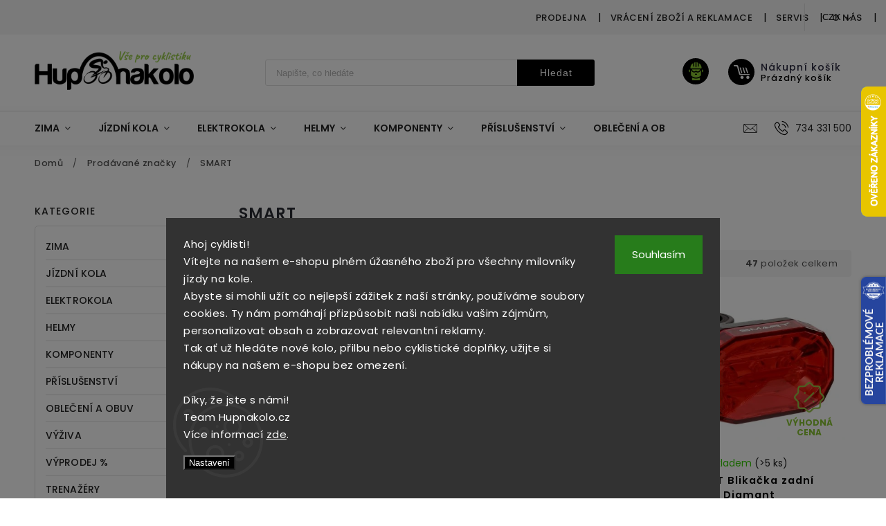

--- FILE ---
content_type: text/html; charset=utf-8
request_url: https://www.hupnakolo.cz/znacka/smart/
body_size: 42394
content:
<!doctype html><html lang="cs" dir="ltr" class="header-background-light external-fonts-loaded"><head><meta charset="utf-8" /><meta name="viewport" content="width=device-width,initial-scale=1" /><title>SMART - Hupnakolo</title><link rel="preconnect" href="https://cdn.myshoptet.com" /><link rel="dns-prefetch" href="https://cdn.myshoptet.com" /><link rel="preload" href="https://cdn.myshoptet.com/prj/dist/master/cms/libs/jquery/jquery-1.11.3.min.js" as="script" /><link href="https://cdn.myshoptet.com/prj/dist/master/cms/templates/frontend_templates/shared/css/font-face/poppins.css" rel="stylesheet"><script>
dataLayer = [];
dataLayer.push({'shoptet' : {
    "pageId": -24,
    "pageType": "article",
    "currency": "CZK",
    "currencyInfo": {
        "decimalSeparator": ",",
        "exchangeRate": 1,
        "priceDecimalPlaces": 2,
        "symbol": "K\u010d",
        "symbolLeft": 0,
        "thousandSeparator": " "
    },
    "language": "cs",
    "projectId": 477763,
    "cartInfo": {
        "id": null,
        "freeShipping": false,
        "freeShippingFrom": 2000,
        "leftToFreeGift": {
            "formattedPrice": "0 K\u010d",
            "priceLeft": 0
        },
        "freeGift": false,
        "leftToFreeShipping": {
            "priceLeft": 2000,
            "dependOnRegion": 0,
            "formattedPrice": "2 000 K\u010d"
        },
        "discountCoupon": [],
        "getNoBillingShippingPrice": {
            "withoutVat": 0,
            "vat": 0,
            "withVat": 0
        },
        "cartItems": [],
        "taxMode": "ORDINARY"
    },
    "cart": [],
    "customer": {
        "priceRatio": 1,
        "priceListId": 1,
        "groupId": null,
        "registered": false,
        "mainAccount": false
    }
}});
dataLayer.push({'cookie_consent' : {
    "marketing": "denied",
    "analytics": "denied"
}});
document.addEventListener('DOMContentLoaded', function() {
    shoptet.consent.onAccept(function(agreements) {
        if (agreements.length == 0) {
            return;
        }
        dataLayer.push({
            'cookie_consent' : {
                'marketing' : (agreements.includes(shoptet.config.cookiesConsentOptPersonalisation)
                    ? 'granted' : 'denied'),
                'analytics': (agreements.includes(shoptet.config.cookiesConsentOptAnalytics)
                    ? 'granted' : 'denied')
            },
            'event': 'cookie_consent'
        });
    });
});
</script>
<meta property="og:type" content="website"><meta property="og:site_name" content="hupnakolo.cz"><meta property="og:url" content="https://www.hupnakolo.cz/znacka/smart/"><meta property="og:title" content="SMART - Hupnakolo"><meta name="author" content="Hupnakolo"><meta name="web_author" content="Shoptet.cz"><meta name="dcterms.rightsHolder" content="www.hupnakolo.cz"><meta name="robots" content="index,follow"><meta property="og:image" content="https://cdn.myshoptet.com/usr/www.hupnakolo.cz/user/logos/hup-vse-pro-cyk.png?t=1769440073"><meta property="og:description" content="SMART"><meta name="description" content="SMART"><style>:root {--color-primary: #000000;--color-primary-h: 0;--color-primary-s: 0%;--color-primary-l: 0%;--color-primary-hover: #89C533;--color-primary-hover-h: 85;--color-primary-hover-s: 59%;--color-primary-hover-l: 49%;--color-secondary: #89C533;--color-secondary-h: 85;--color-secondary-s: 59%;--color-secondary-l: 49%;--color-secondary-hover: #89C533;--color-secondary-hover-h: 85;--color-secondary-hover-s: 59%;--color-secondary-hover-l: 49%;--color-tertiary: #89C533;--color-tertiary-h: 85;--color-tertiary-s: 59%;--color-tertiary-l: 49%;--color-tertiary-hover: #89C533;--color-tertiary-hover-h: 85;--color-tertiary-hover-s: 59%;--color-tertiary-hover-l: 49%;--color-header-background: #ffffff;--template-font: "Poppins";--template-headings-font: "Poppins";--header-background-url: none;--cookies-notice-background: #1A1937;--cookies-notice-color: #F8FAFB;--cookies-notice-button-hover: #f5f5f5;--cookies-notice-link-hover: #27263f;--templates-update-management-preview-mode-content: "Náhled aktualizací šablony je aktivní pro váš prohlížeč."}</style>
<link rel="next" href="/znacka/smart/strana-2/" />    <script>var shoptet = shoptet || {};</script>
    <script src="https://cdn.myshoptet.com/prj/dist/master/shop/dist/main-3g-header.js.05f199e7fd2450312de2.js"></script>
<!-- User include --><!-- service 627(275) html code header -->
<script src="https://ajax.googleapis.com/ajax/libs/webfont/1.6.26/webfont.js"></script>
<link rel="stylesheet" href="https://cdnjs.cloudflare.com/ajax/libs/twitter-bootstrap/4.4.1/css/bootstrap-grid.min.css" />
<link rel="stylesheet" href="https://code.jquery.com/ui/1.12.0/themes/smoothness/jquery-ui.css" />
<link rel="stylesheet" href="https://cdn.myshoptet.com/usr/shoptet.tomashlad.eu/user/documents/extras/shoptet-font/font.css"/>
<link rel="stylesheet" href="https://cdn.myshoptet.com/usr/shoptet.tomashlad.eu/user/documents/extras/rubin/animate.css">
<link href="https://fonts.googleapis.com/css?family=Poppins:300,400,500,600,700,800&display=swap&subset=latin-ext" rel="stylesheet">
<link rel="stylesheet" href="https://cdn.jsdelivr.net/npm/slick-carousel@1.8.1/slick/slick.css" />
<link rel="stylesheet" href="https://cdn.myshoptet.com/usr/shoptet.tomashlad.eu/user/documents/extras/rubin/screen.css?v0133"/>

<style>
textarea.form-control {
    border-radius: 15px;
    font-family: 'Poppins', sans-serif;
}
body {font-family: 'Poppins', sans-serif;}
.button, .products .product button, .products .product .btn, .btn.btn-primary, .flags .flag.flag-new, .welcome-wrapper h1:before, input[type="checkbox"]:checked:after, .cart-table .related .cart-related-button .btn, .ordering-process .cart-content.checkout-box-wrapper,  .ordering-process .checkout-box, .top-navigation-bar .nav-part .top-navigation-tools .top-nav-button-account, .ordering-process .cart-empty .col-md-4 .cart-content, .customer-page #content table thead, .in-objednavky #content table thead, .in-klient-hodnoceni #content table thead, .in-klient-diskuze #content table thead, .ui-slider-horizontal .ui-slider-range {
background-color: #000000;
}
.flags .flag.flag-new:after {border-left-color:  #000000;}
.product-top .add-to-cart button:hover, .add-to-cart-button.btn:hover, .cart-content .next-step .btn:hover {background: #89C533;}

.add-to-cart-button.btn, .flags .flag-discount, .cart-content .next-step .btn {
    background:  #89C533;
}

a {color: #222222;}
.content-wrapper p a, .product-top .price-line .price-final, .subcategories li a:hover, .category-header input[type="radio"] + label:hover,  .ui-slider-horizontal .ui-slider-handle, .product-top .price-line .price-fina, .shp-tabs .shp-tab-link:hover, .type-detail .tab-content .detail-parameters th a, .type-detail .tab-content .detail-parameters td a, #header .top-navigation-contacts .project-phone:before, #header .top-navigation-contacts .project-email:before, .product-top .p-detail-info > div a, .sidebar .filters-wrapper .toggle-filters {
color: #000000;
}
#checkoutContent .cart-content .box .form-group .btn, .sidebar .box.client-center-box ul .logout a, .stars a.star::before, .stars span.star::before {
color: #000000 !important;
}
a:hover, #header .navigation-buttons .btn .cart-price, .products .product .ratings-wrapper .stars .star, .product-top .p-detail-info .stars-wrapper .stars .star, .products .product .prices .price-final strong, .hp-middle-banner .middle-banner-caption h2, ol.top-products li a strong, .categories .topic.active > a, .categories ul.expanded li.active a, .product-top .p-detail-info > div:last-child a, ol.cart-header li.active strong span, ol.cart-header li.completed a span, #checkoutSidebar .next-step .next-step-back, ul.manufacturers h2  {
color: #000000;
}
button, .button, .btn, .btn-primary, #header .navigation-buttons .btn:before, .user-action-tabs li.active a::after, .category-header input[type="radio"]:checked + label, .shp-tabs-holder ul.shp-tabs li.active a {
cursor: pointer;
background-color: #000000;
color: #fff;
}
button:hover, .button:hover, .btn:hover, .btn-primary:hover, .products .product .btn:hover {
background-color: #89C533;
color: #fff;
}
.user-action-tabs li.active a::before, input[type="checkbox"]:checked:before, input[type="checkbox"]:checked + label::before, input[type="radio"]:checked + label::before, .sidebar .box.client-center-box ul .logout a, .sidebar .filters-wrapper .toggle-filters {
  border-color: #000000;
}
#carousel .carousel-slide-caption h2:before,
.h4::after, .content h4::after, .category-title::after, .p-detail-inner h1::after, h1:after, article h1::after, h4.homepage-group-title::after, .h4.homepage-group-title::after, footer h4:before, .products-related-header:after, ol.cart-header li.active strong span::before, ol.cart-header li.completed a span::before, input[type="checkbox"]:checked + label::after, input[type="radio"]:checked + label::after, .latest-contribution-wrapper h2:before {
background: #000000;
}
.next-to-carousel-banners .banner-wrapper .small-banner:hover .icon-box {
background: #000000;
border-color: #000000;
}
.sidebar .box-poll .poll-result > div {
border-color: #000000;
background-color: #000000;
}
.p-image-wrapper .flags-extra .flag.flag.flag-discount, .flags-extra .flag.flag.flag-discount {
background: #89C533 !important;
}
@media only screen and (max-width: 768px) {
.top-navigation-bar .nav-part .responsive-tools a[data-target="navigation"] {
background: #000000;
}
}
@media screen and (max-width: 767px) {
body.template-11.mobile-header-version-1 #dklabBanplusNadHlavickou {
position: relative;
top: 90px !important;
z-index: 2;
}
}
footer .news-item-widget h5 a {color:#909090 !important}
</style>
<link rel="stylesheet" href="https://cdn.myshoptet.com/usr/rubin.shoptetak.cz/user/documents/rubin2.css?v1"/>
<style>.top-navigation-bar .top-navigation-menu {overflow: hidden;}</style>
<style>
.wrong-template {
    text-align: center;
    padding: 30px;
    background: #000;
    color: #fff;
    font-size: 20px;
    position: fixed;
    width: 100%;
    height: 100%;
    z-index: 99999999;
    top: 0;
    left: 0;
    padding-top: 20vh;
}
.wrong-template span {
    display: block;
    font-size: 15px;
    margin-top: 25px;
    opacity: 0.7;
}
.wrong-template span a {color: #fff; text-decoration: underline;}
footer .custom-footer > div.newsletter form .consents-first {max-width: 100%;}

@media (max-width: 480px) {
.form-control {font-size: 16px;}
}
form#formAffiliateLogin .password-helper {margin-top: 15px;}
form#formAffiliateLogin .password-helper a {display: block; margin-bottom: 5px;}
.ordering-process .next-step-back {color:black !important;background:transparent !important;font-size:14px !important;}

</style>

<style>
.quantity button .decrease__sign {display: none;}
@media only screen and (max-width: 767px) {
html[lang="de"] .products-block.products .product button, .products-block.products .product .btn {width: 100% !important;padding:0px 5px;}
}
.co-shipping-address .form-group strong {padding-right:10px;}
.advanced-parameter-inner img, .cart-widget-product-image img, .search-whisperer img {height:auto;}
.advancedOrder__buttons {display: flex;align-items: center;justify-content: center;}
.advancedOrder__buttons .next-step-back {
width: auto;
min-width: 80px;
border-radius: 4px;
height: 38px;
border: none;
display: flex !important;
color: #000000;
font-weight: 300;
align-items: center;
justify-content: center;
text-decoration: none;
transition: 0.3s;
font-size: 1.1em;
letter-spacing: 1px;
line-height: 40px;
font-family: 'Poppins';
padding: 0 15px;
margin-right: 15px;
background: transparent;
border: 1px solid #000000;
}
.advancedOrder__buttons .next-step-back:hover {background: #f2f2f2;}
@media (max-width: 768px) {
.advancedOrder__buttons .next-step-back {margin: 0 auto;padding: 0 10px;line-height: 1em;}
}
img {height:auto;}
.news-wrapper .news-item .image img, .blog-wrapper .news-item .image img {object-fit:cover;}
.products-top-wrapper .toggle-top-products {border: none;}
</style>

<!-- api 1004(637) html code header -->
<script>
                /* Ellity */      
                /* Compatibility */
                     
      window.mehub = window.mehub || {};
      window.mehub.bonus = {
        businessId: 'c2012538-428a-4f08-ac26-c40ab41c7cc6',
        addonId: 'e697cb16-0a27-45d9-9639-db8586aeec70'
      }
    
                /* Latest */
                           
      window.ellity = window.ellity || {};
      window.ellity.bonus = {
        businessId: 'c2012538-428a-4f08-ac26-c40ab41c7cc6',
        addonId: 'e697cb16-0a27-45d9-9639-db8586aeec70'
      }
    
                /* Extensions */
                
        window.ellity.gifts = {
          giftCodes: [],
          mode: "surprise",
          giftModes: {},
          enabled: false,
        }

        
      
                </script>
<!-- api 1610(1200) html code header -->
<script type="text/javascript" website-id="0ED58B01-F043-F011-8F7D-7C1E5221DA47" backend-url="https://popup-server.azurewebsites.net" id="notify-script" src="https://popup-server.azurewebsites.net/pixel/script"></script>
<!-- api 1884(1449) html code header -->
<style>.style-1, .style-2, .style-3 {  --shk-promo-status-active-bg: #89c533;--shk-promo-status-active-c: #ffffff;--shk-promo-status-error-bg: #b90b0b;--shk-promo-status-error-c: #ffffff;--shk-promo-status-preactive-bg: #aaaaaa;--shk-promo-status-preactive-c: #ffffff;--shk-promo-border-r: 5px;}.style-1 {  --shk-promo-g-border-c:#d3d3d3;--shk-promo-g-bg:#eaeaea;--shk-promo-g-c:#000000;--shk-promo-g-head-c:#000000;--shk-promo-g-head-bg:#d3d3d3;--shk-promo-g-price-c:#e92424;--shk-promo-g-normal-price-c:#000000;--shk-promo-g-discount-bg:#ffe0e0;--shk-promo-g-discount-c:#e92424;--shk-promo-g-countdown-c:#000000;--shk-promo-g-countdown-bg:#ffffff;--shk-promo-g-countdown-num-c:#e92424;--shk-promo-g-free-shipping-c:#008605;--shk-promo-g-code-bg:#ffffff;--shk-promo-g-code-bg-hover:#ffffff;--shk-promo-g-code-c:#000000;--shk-promo-g-code-c-hover:#7db32f;--shk-promo-g-code-border-c:#d3d3d3;--shk-promo-g-code-border-c-hover:#d3d3d3;--shk-promo-g-code-used-opacity:0.8;--shk-promo-g-button-add-bg:#008c06;--shk-promo-g-button-add-bg-hover:#007006;--shk-promo-g-button-add-c:#ffffff;--shk-promo-g-button-add-c-hover:#ffffff;--shk-promo-g-button-change-bg:#008c06;--shk-promo-g-button-change-bg-hover:#007006;--shk-promo-g-button-change-c:#ffffff;--shk-promo-g-button-change-c-hover:#ffffff;--shk-promo-g-button-remove-bg:#8c1700;--shk-promo-g-button-remove-bg-hover:#641100;--shk-promo-g-button-remove-c:#ffffff;--shk-promo-g-button-remove-c-hover:#ffffff;--shk-promo-d-border-c:#e3d4a6;--shk-promo-d-bg:#f9f1d7;--shk-promo-d-c:#000000;--shk-promo-d-head-c:#6f5402;--shk-promo-d-head-bg:#e3d4a6;--shk-promo-d-price-c:#e92424;--shk-promo-d-normal-price-c:#000000;--shk-promo-d-discount-bg:#ffe0e0;--shk-promo-d-discount-c:#e92424;--shk-promo-d-countdown-c:#000000;--shk-promo-d-countdown-bg:#ffffff;--shk-promo-d-countdown-num-c:#e92424;--shk-promo-d-free-shipping-c:#008605;--shk-promo-d-code-bg:#ffffff;--shk-promo-d-code-bg-hover:#ffffff;--shk-promo-d-code-c:#000000;--shk-promo-d-code-c-hover:#a2852d;--shk-promo-d-code-border-c:#e3d4a6;--shk-promo-d-code-border-c-hover:#e3d4a6;--shk-promo-d-code-used-opacity:0.8;--shk-promo-d-button-add-bg:#008c06;--shk-promo-d-button-add-bg-hover:#007006;--shk-promo-d-button-add-c:#ffffff;--shk-promo-d-button-add-c-hover:#ffffff;--shk-promo-d-button-change-bg:#008c06;--shk-promo-d-button-change-bg-hover:#007006;--shk-promo-d-button-change-c:#ffffff;--shk-promo-d-button-change-c-hover:#ffffff;--shk-promo-d-button-remove-bg:#8c1700;--shk-promo-d-button-remove-bg-hover:#641100;--shk-promo-d-button-remove-c:#ffffff;--shk-promo-d-button-remove-c-hover:#ffffff;}.style-2 {  --shk9-g-2-border-c:#ffd538;--shk9-g-2-bg:#fff9d7;--shk9-g-2-c:#000000;--shk9-g-2-head-c:#000000;--shk9-g-2-head-bg:#ffd538;--shk9-g-2-box-c:#000000;--shk9-g-2-box-bg:#ffd538;--shk9-g-2-price-c:#bc0000;--shk9-g-2-normal-price-c:#A4A4A4;--shk9-g-2-discount-bg:#ffd538;--shk9-g-2-discount-c:#bc0000;--shk9-g-2-discount-c-2:#bc0000;--shk9-g-2-countdown-c:#000000;--shk9-g-2-countdown-bg:#ffffff;--shk9-g-2-countdown-border-c:#ffd538;--shk9-g-2-countdown-num-c:#000000;--shk9-g-2-free-shipping-c:#6d8205;--shk9-g-2-free-shipping-c-2:#6d8205;--shk9-g-2-code-bg:#ffffff;--shk9-g-2-code-bg-hover:#ffffff;--shk9-g-2-code-c:#000000;--shk9-g-2-code-c-hover:#000000;--shk9-g-2-code-border-c:#000000;--shk9-g-2-code-border-c-hover:#000000;--shk9-g-2-code-used-opacity:0.8;--shk9-g-2-button-add-c:#000000;--shk9-g-2-button-add-c-hover:#000000;--shk9-g-2-button-change-c:#000000;--shk9-g-2-button-change-c-hover:#000000;--shk9-g-2-button-remove-c:#000000;--shk9-g-2-button-remove-c-hover:#000000;--shk9-d-2-border-c:#00275b;--shk9-d-2-bg:#ecf5fe;--shk9-d-2-c:#00275b;--shk9-d-2-head-c:#ffffff;--shk9-d-2-head-bg:#00275b;--shk9-d-2-box-c:#ffffff;--shk9-d-2-box-bg:#00275B;--shk9-d-2-price-c:#00275b;--shk9-d-2-normal-price-c:#A4A4A4;--shk9-d-2-discount-bg:#00275b;--shk9-d-2-discount-c:#ffffff;--shk9-d-2-discount-c-2:#ffffff;--shk9-d-2-countdown-c:#00275b;--shk9-d-2-countdown-bg:#ffffff;--shk9-d-2-countdown-border-c:#00275b;--shk9-d-2-countdown-num-c:#00275b;--shk9-d-2-free-shipping-c:#00275b;--shk9-d-2-free-shipping-c-2:#00275b;--shk9-d-2-code-bg:#ffffff;--shk9-d-2-code-bg-hover:#ffffff;--shk9-d-2-code-c:#000000;--shk9-d-2-code-c-hover:#000000;--shk9-d-2-code-border-c:#00275B;--shk9-d-2-code-border-c-hover:#00275B;--shk9-d-2-code-used-opacity:0.8;--shk9-d-2-button-add-c:#00275b;--shk9-d-2-button-add-c-hover:#00275b;--shk9-d-2-button-change-c:#00275b;--shk9-d-2-button-change-c-hover:#00275b;--shk9-d-2-button-remove-c:#00275b;--shk9-d-2-button-remove-c-hover:#00275b;}.style-3 {  --shk9-g-3-box-bg:#f1f1f1;--shk9-g-3-box-bc:#f1f1f1;--shk9-g-3-mt-c:#666666;--shk9-g-3-header-bg:#e0e0e0;--shk9-g-3-header-bc:#f1f1f1;--shk9-g-3-header-c:#414141;--shk9-g-3-discount-c:#bf1515;--shk9-g-3-discount-c-2:#bf1515;--shk9-g-3-discount-bg:#f1f1f1;--shk9-g-3-old-price-c:#666666;--shk9-g-3-promo-price-c:#333333;--shk9-g-3-pi-bc:#000000;--shk9-g-3-pi-bg:#ffffff;--shk9-g-3-pi-label-c:#000000;--shk9-g-3-pc-bg:#ffdf4f;--shk9-g-3-pc-c:#000000;--shk9-g-3-pc-bg-h:#ffdf4f;--shk9-g-3-pc-c-h:#000000;--shk9-g-3-fs-c:#0a7c07;--shk9-g-3-b-add-c:#000000;--shk9-g-3-b-add-c-h:#000000;--shk9-g-3-b-change-c:#000000;--shk9-g-3-b-change-c-h:#000000;--shk9-g-3-b-remove-c:#000000;--shk9-g-3-b-remove-c-h:#000000;--shk9-g-3-cd-bg:#ffdf4f;--shk9-g-3-cd-c:#1c1c1c;--shk9-g-3-cd-num-c:#1c1c1c;--shk9-d-3-box-bg:#f1f1f1;--shk9-d-3-box-bc:#f1f1f1;--shk9-d-3-mt-c:#666666;--shk9-d-3-header-bg:#e0e0e0;--shk9-d-3-header-bc:#f1f1f1;--shk9-d-3-header-c:#414141;--shk9-d-3-discount-c:#bf1515;--shk9-d-3-discount-c-2:#bf1515;--shk9-d-3-discount-bg:#f1f1f1;--shk9-d-3-old-price-c:#666666;--shk9-d-3-promo-price-c:#333333;--shk9-d-3-pi-bc:#000000;--shk9-d-3-pi-bg:#ffffff;--shk9-d-3-pi-label-c:#000000;--shk9-d-3-pc-bg:#ffdf4f;--shk9-d-3-pc-c:#000000;--shk9-d-3-pc-bg-h:#ffdf4f;--shk9-d-3-pc-c-h:#000000;--shk9-d-3-fs-c:#0a7c07;--shk9-d-3-b-add-c:#000000;--shk9-d-3-b-add-c-h:#000000;--shk9-d-3-b-change-c:#000000;--shk9-d-3-b-change-c-h:#000000;--shk9-d-3-b-remove-c:#000000;--shk9-d-3-b-remove-c-h:#000000;--shk9-d-3-cd-bg:#ffdf4f;--shk9-d-3-cd-c:#1c1c1c;--shk9-d-3-cd-num-c:#1c1c1c;} .flag.flag-promo-extra-sleva, .pr-list-flag-promo-extra-sleva, .bool-promo-extra-sleva, .flag.flag-promo-unikatni-sleva, .pr-list-flag-promo-unikatni-sleva, .bool-promo-unikatni-sleva {--shk-promo-flag-extra-bg: #89c533;--shk-promo-flag-extra-c: #ffffff;--shk-promo-flag-uni-bg: #89c533;--shk-promo-flag-uni-c: #ffffff;} </style>
<!-- service 1004(637) html code header -->
<script src="https://mehub-framework.web.app/main.bundle.js?v=1"></script>
<!-- service 1884(1449) html code header -->
<link rel="stylesheet" href="https://cdn.myshoptet.com/addons/shop-factory-doplnky-FE/dynamicke-akce-a-slevy/styles.header.min.css?b13ae9629b3d95c3a77a961f006a4683fecadb46">
<!-- service 654(301) html code header -->
<!-- Prefetch Pobo Page Builder CDN  -->
<link rel="dns-prefetch" href="https://image.pobo.cz">
<link href="https://cdnjs.cloudflare.com/ajax/libs/lightgallery/2.7.2/css/lightgallery.min.css" rel="stylesheet">
<link href="https://cdnjs.cloudflare.com/ajax/libs/lightgallery/2.7.2/css/lg-thumbnail.min.css" rel="stylesheet">


<!-- © Pobo Page Builder  -->
<script>
 	  window.addEventListener("DOMContentLoaded", function () {
		  var po = document.createElement("script");
		  po.type = "text/javascript";
		  po.async = true;
		  po.dataset.url = "https://www.pobo.cz";
			po.dataset.cdn = "https://image.pobo.space";
      po.dataset.tier = "standard";
      po.fetchpriority = "high";
      po.dataset.key = btoa(window.location.host);
		  po.id = "pobo-asset-url";
      po.platform = "shoptet";
      po.synergy = false;
		  po.src = "https://image.pobo.space/assets/editor.js?v=14";

		  var s = document.getElementsByTagName("script")[0];
		  s.parentNode.insertBefore(po, s);
	  });
</script>





<!-- project html code header -->
<meta name="facebook-domain-verification" content="54sa9p9vizem77nfgipnw3rgzmzaer" />
<style>
#carousel
    .carousel-slide-caption h2:before, .h4::after, .content h4::after, .category-title::after, .p-detail-inner h1::after, h1:after, article h1::after, h4.homepage-group-title::after, .h4.homepage-group-title::after, footer h4:before, .products-related-header:after, ol.cart-header li.active strong span::before, ol.cart-header li.completed a span::before, input[type="checkbox"]:checked + label::after, input[type="radio"]:checked + label::after, .latest-contribution-wrapper h2:before {
    background: #89C533  
    }
#header .header-top .top-nav-button-login:before {
    background-image: url(https://477763.myshoptet.com/user/documents/upload/ikony/cyklista-fill-g.svg);
    background-size: 21px;
    background-color: #000000
    }
@media only screen and (max-width: 767px)
{.top-navigation-bar .nav-part .responsive-tools a[data-target="login"]:before {
    background-image: url(https://477763.myshoptet.com/user/documents/upload/ikony/cyklista-fill.svg);
    background-size: 22px;
}}
#header .navigation-buttons .btn:before {
    background-image: url(https://477763.myshoptet.com/user/documents/upload/ikony/nakupni-kosik.svg);
    background-size: 23px;
}
.navigation-buttons > a[data-target="cart"] i {
		background: #89c533;
    color: #000;
}
#header .search fieldset button {
font-weight: 500;
}
.p-image-wrapper .flags-extra .flag.flag.flag-discount, .flags-extra .flag.flag.flag-discount {
		color: #000000;
}
.flags-extra .flag.flag-discount .price-save {
		font-weight: 700;
}    
.cart-content .extra.delivery::before {
    content: url(https://477763.myshoptet.com/user/documents/upload/ikony/cyk-zel3.svg);
    margin-top: -30px;
}
.variant-table .table-row .btn.btn-cart {
    background-image: url(https://477763.myshoptet.com/user/documents/upload/ikony/nakupni-kosik.svg);
    background-size: 22px;
    }
    

/*Change icons for flag-free-shipping and flag-discout*/
/*START IAMVACLAV*/
.price-final-holder {
    display: block;
}

.p-image-wrapper .flags-extra .flag.flag.flag-discount, .flags-extra .flag.flag.flag-discount,
.p-image-wrapper .flags-extra .flag.flag.flag-freeshipping, .flags-extra .flag.flag.flag-freeshipping {
    background: red !important;
    visibility: hidden !important;
    display: none !important;
}

.flag-discount-custom,
.flag-freeshipping-custom {
		position:relative;
    top: 0;
    display: flex;
    flex-direction: column;
    align-items: center;
    justify-content: center;

    width: 60px;
    margin: 0 .5em;
    color: var(--color-secondary)
}

.flag-discount-custom img,
.flag-freeshipping-custom img {
    object-fit: contain;
}

.flag-discount-custom span,
.flag-freeshipping-custom span {
    font-size: 12px;
    font-weight: 700;
    letter-spacing: 0;
    text-transform: uppercase;
    text-align: center;
}

@media only screen and (max-width: 767px) {
    .products-block.products .product .flags.flags-extra .flag {
        visibility: hidden;
    }

    .flag-discount-custom,
    .flag-freeshipping-custom {
        width: 40px;
    }

    .flag-discount-custom span,
    .flag-freeshipping-custom span {
        font-size: 10px;
    }
}
/*Filter styles*/
.sidebar #filters,
main #filters {
    padding: 1rem;
    max-width: none;
    border: 2px solid #89C533 !important;
}

.filter-count{
    padding: 2px 4em;
}

.param-filter-top {
    display: none;
}

.filters-wrapper{
    padding: 0;
}

#content .btn.unveil-button{
    width: 100%;
}

.filter-section fieldset {
    display: none;
    margin-top: 10px;
}

.filter-section.active fieldset {
    display: block;
}

.type-category #content h4:after{
    height: 0;
}

#category-filter-hover .filter-section h4 {
    position: relative;
    display: flex !important;
    flex-direction: row;
    cursor: pointer;
    pointer-events: auto;
    justify-content: space-between;
    align-items: center;
    margin: .25em 0;
    font-size: 16px;
}

#category-filter-hover .filter-section h4 .custom-arrow{
    content: '▼';
    display: block;
    font-size: 12px;
    margin-left: 10px;
    text-align: center;
    transition: transform .3s ease;
}


#category-filter-hover .filter-section.active h4 .custom-arrow{
    transform: rotate(180deg);
    color: #89C533 !important;
}

.ui-slider-horizontal .ui-slider-handle {
    border-color: #89C533 !important;
}

.ui-slider-horizontal .ui-slider-range {
    background-color: #89C533 !important;
}
/*END IAMVACLAV*/
</style>

<link rel="apple-touch-icon" sizes="180x180" href="/user/documents/apple-touch-icon.png">
<link rel="icon" type="image/png" sizes="32x32" href="/user/documents/favicon-32x32.png">
<link rel="icon" type="image/png" sizes="16x16" href="/user/documents/favicon-16x16.png">
<link rel="manifest" href="/user/documents/site.webmanifest">
<link rel="mask-icon" href="/user/documents/safari-pinned-tab.svg" color="#5bbad5">
<link rel="shortcut icon" href="/user/documents/favicon.ico">
<meta name="msapplication-TileColor" content="#da532c">
<meta name="msapplication-config" content="/user/documents/browserconfig.xml">
<meta name="theme-color" content="#ffffff">
<script type="text/javascript">  
    (function(c,l,a,r,i,t,y){
        c[a]=c[a]||function(){(c[a].q=c[a].q||[]).push(arguments)};
        t=l.createElement(r);t.async=1;t.src="https://www.clarity.ms/tag/"+i;
        y=l.getElementsByTagName(r)[0];y.parentNode.insertBefore(t,y);
    })(window, document, "clarity", "script", "qk6e77seua");
</script>
<script>
  const urlParams = new URLSearchParams(window.location.search);
  if (!urlParams.has('chat')) return;

  const style = document.createElement('style');
  style.innerHTML = `
    #chat-container {
      position: fixed; bottom: 20px; right: 20px;
      width: 300px; max-height: 400px;
      background: #fff; border: 1px solid #ccc;
      border-radius: 10px; box-shadow: 0 2px 10px rgba(0,0,0,0.1);
      display: flex; flex-direction: column;
      font-family: sans-serif; z-index: 9999;
    }
    #chat-header {
      background: #222; color: #fff; padding: 10px;
      font-weight: bold; border-top-left-radius: 10px; border-top-right-radius: 10px;
    }
    #chat-messages {
      padding: 10px; flex: 1; overflow-y: auto; font-size: 14px;
    }
    #chat-input {
      display: flex; border-top: 1px solid #ccc;
    }
    #chat-input input {
      flex: 1; border: none; padding: 10px; font-size: 14px;
    }
    #chat-input button {
      background: #222; color: #fff; border: none; padding: 10px; cursor: pointer;
    }
  `;
  document.head.appendChild(style);

  const div = document.createElement('div');
  div.innerHTML = `
    <div id="chat-container">
      <div id="chat-header">💬 Poradce Hupnakolo.cz</div>
      <div id="chat-messages"></div>
      <div id="chat-input">
        <input type="text" id="user-input" placeholder="Zeptejte se na produkt...">
        <button onclick="sendMessage()">Odeslat</button>
      </div>
    </div>
  `;
  document.body.appendChild(div);

  async function sendMessage() {
    const input = document.getElementById('user-input');
    const msg = input.value;
    if (!msg) return;
    const box = document.getElementById('chat-messages');
    box.innerHTML += `<div><strong>Vy:</strong> ${msg}</div>`;
    input.value = '';
    try {
      const res = await fetch("https://ai-hupnakolo.onrender.com/recommend", {
        method: "POST",
        headers: { "Content-Type": "application/json" },
        body: JSON.stringify({ message: msg })
      });
      const data = await res.json();
      box.innerHTML += `<div><strong>Bot:</strong> ${data.reply || data.error}</div>`;
      box.scrollTop = box.scrollHeight;
    } catch (e) {
      box.innerHTML += `<div><strong>Chyba:</strong> ${e.message}</div>`;
    }
  }


<!-- /User include --><link rel="canonical" href="https://www.hupnakolo.cz/znacka/smart/" />    <script>
        var _hwq = _hwq || [];
        _hwq.push(['setKey', '0D95CBB7852BD654291AC349514FBDF8']);
        _hwq.push(['setTopPos', '100']);
        _hwq.push(['showWidget', '22']);
        (function() {
            var ho = document.createElement('script');
            ho.src = 'https://cz.im9.cz/direct/i/gjs.php?n=wdgt&sak=0D95CBB7852BD654291AC349514FBDF8';
            var s = document.getElementsByTagName('script')[0]; s.parentNode.insertBefore(ho, s);
        })();
    </script>
    <!-- Global site tag (gtag.js) - Google Analytics -->
    <script async src="https://www.googletagmanager.com/gtag/js?id=G-Y4B3LEWNNM"></script>
    <script>
        
        window.dataLayer = window.dataLayer || [];
        function gtag(){dataLayer.push(arguments);}
        

                    console.debug('default consent data');

            gtag('consent', 'default', {"ad_storage":"denied","analytics_storage":"denied","ad_user_data":"denied","ad_personalization":"denied","wait_for_update":500});
            dataLayer.push({
                'event': 'default_consent'
            });
        
        gtag('js', new Date());

        
                gtag('config', 'G-Y4B3LEWNNM', {"groups":"GA4","send_page_view":false,"content_group":"article","currency":"CZK","page_language":"cs"});
        
                gtag('config', 'AW-990691111', {"allow_enhanced_conversions":true});
        
        
        
        
        
                    gtag('event', 'page_view', {"send_to":"GA4","page_language":"cs","content_group":"article","currency":"CZK"});
        
        
        
        
        
        
        
        
        
        
        
        
        
        document.addEventListener('DOMContentLoaded', function() {
            if (typeof shoptet.tracking !== 'undefined') {
                for (var id in shoptet.tracking.bannersList) {
                    gtag('event', 'view_promotion', {
                        "send_to": "UA",
                        "promotions": [
                            {
                                "id": shoptet.tracking.bannersList[id].id,
                                "name": shoptet.tracking.bannersList[id].name,
                                "position": shoptet.tracking.bannersList[id].position
                            }
                        ]
                    });
                }
            }

            shoptet.consent.onAccept(function(agreements) {
                if (agreements.length !== 0) {
                    console.debug('gtag consent accept');
                    var gtagConsentPayload =  {
                        'ad_storage': agreements.includes(shoptet.config.cookiesConsentOptPersonalisation)
                            ? 'granted' : 'denied',
                        'analytics_storage': agreements.includes(shoptet.config.cookiesConsentOptAnalytics)
                            ? 'granted' : 'denied',
                                                                                                'ad_user_data': agreements.includes(shoptet.config.cookiesConsentOptPersonalisation)
                            ? 'granted' : 'denied',
                        'ad_personalization': agreements.includes(shoptet.config.cookiesConsentOptPersonalisation)
                            ? 'granted' : 'denied',
                        };
                    console.debug('update consent data', gtagConsentPayload);
                    gtag('consent', 'update', gtagConsentPayload);
                    dataLayer.push(
                        { 'event': 'update_consent' }
                    );
                }
            });
        });
    </script>
</head><body class="desktop id--24 in-znacka template-11 type-manufacturer-detail multiple-columns-body columns-mobile-2 columns-3 blank-mode blank-mode-css ums_forms_redesign--off ums_a11y_category_page--on ums_discussion_rating_forms--off ums_flags_display_unification--on ums_a11y_login--on mobile-header-version-1">    <div class="siteCookies siteCookies--bottom siteCookies--dark js-siteCookies" role="dialog" data-testid="cookiesPopup" data-nosnippet>
        <div class="siteCookies__form">
            <div class="siteCookies__content">
                <div class="siteCookies__text">
                    Ahoj cyklisti! <br />Vítejte na našem e-shopu plném úžasného zboží pro všechny milovníky jízdy na kole. <br />Abyste si mohli užít co nejlepší zážitek z naší stránky, používáme soubory cookies. Ty nám pomáhají přizpůsobit naši nabídku vašim zájmům, personalizovat obsah a zobrazovat relevantní reklamy. <br />Tak ať už hledáte nové kolo, přilbu nebo cyklistické doplňky, užijte si nákupy na našem e-shopu bez omezení.<br /> <br />Díky, že jste s námi! <br />Team Hupnakolo.cz <br />Více informací <a href="https://477763.myshoptet.com/podminky-ochrany-osobnich-udaju/" target="_blank" rel="noopener noreferrer">zde</a>.
                </div>
                <p class="siteCookies__links">
                    <button class="siteCookies__link js-cookies-settings" aria-label="Nastavení cookies" data-testid="cookiesSettings">Nastavení</button>
                </p>
            </div>
            <div class="siteCookies__buttonWrap">
                                <button class="siteCookies__button js-cookiesConsentSubmit" value="all" aria-label="Přijmout cookies" data-testid="buttonCookiesAccept">Souhlasím</button>
            </div>
        </div>
        <script>
            document.addEventListener("DOMContentLoaded", () => {
                const siteCookies = document.querySelector('.js-siteCookies');
                document.addEventListener("scroll", shoptet.common.throttle(() => {
                    const st = document.documentElement.scrollTop;
                    if (st > 1) {
                        siteCookies.classList.add('siteCookies--scrolled');
                    } else {
                        siteCookies.classList.remove('siteCookies--scrolled');
                    }
                }, 100));
            });
        </script>
    </div>
<a href="#content" class="skip-link sr-only">Přejít na obsah</a><div class="overall-wrapper"><div class="user-action"><div class="container">
    <div class="user-action-in">
                    <div id="login" class="user-action-login popup-widget login-widget" role="dialog" aria-labelledby="loginHeading">
        <div class="popup-widget-inner">
                            <h2 id="loginHeading">Přihlášení k vašemu účtu</h2><div id="customerLogin"><form action="/action/Customer/Login/" method="post" id="formLoginIncluded" class="csrf-enabled formLogin" data-testid="formLogin"><input type="hidden" name="referer" value="" /><div class="form-group"><div class="input-wrapper email js-validated-element-wrapper no-label"><input type="email" name="email" class="form-control" autofocus placeholder="E-mailová adresa (např. jan@novak.cz)" data-testid="inputEmail" autocomplete="email" required /></div></div><div class="form-group"><div class="input-wrapper password js-validated-element-wrapper no-label"><input type="password" name="password" class="form-control" placeholder="Heslo" data-testid="inputPassword" autocomplete="current-password" required /><span class="no-display">Nemůžete vyplnit toto pole</span><input type="text" name="surname" value="" class="no-display" /></div></div><div class="form-group"><div class="login-wrapper"><button type="submit" class="btn btn-secondary btn-text btn-login" data-testid="buttonSubmit">Přihlásit se</button><div class="password-helper"><a href="/registrace/" data-testid="signup" rel="nofollow">Nová registrace</a><a href="/klient/zapomenute-heslo/" rel="nofollow">Zapomenuté heslo</a></div></div></div><div class="social-login-buttons"><div class="social-login-buttons-divider"><span>nebo</span></div><div class="form-group"><a href="/action/Social/login/?provider=Facebook" class="login-btn facebook" rel="nofollow"><span class="login-facebook-icon"></span><strong>Přihlásit se přes Facebook</strong></a></div><div class="form-group"><a href="/action/Social/login/?provider=Seznam" class="login-btn seznam" rel="nofollow"><span class="login-seznam-icon"></span><strong>Přihlásit se přes Seznam</strong></a></div></div></form>
</div>                    </div>
    </div>

                            <div id="cart-widget" class="user-action-cart popup-widget cart-widget loader-wrapper" data-testid="popupCartWidget" role="dialog" aria-hidden="true">
    <div class="popup-widget-inner cart-widget-inner place-cart-here">
        <div class="loader-overlay">
            <div class="loader"></div>
        </div>
    </div>

    <div class="cart-widget-button">
        <a href="/kosik/" class="btn btn-conversion" id="continue-order-button" rel="nofollow" data-testid="buttonNextStep">Pokračovat do košíku</a>
    </div>
</div>
            </div>
</div>
</div><div class="top-navigation-bar" data-testid="topNavigationBar">

    <div class="container">

        <div class="top-navigation-contacts">
            <strong>Zákaznická podpora:</strong><a href="tel:734331500" class="project-phone" aria-label="Zavolat na 734331500" data-testid="contactboxPhone"><span>734 331 500</span></a><a href="mailto:objednavky@hupnakolo.cz" class="project-email" data-testid="contactboxEmail"><span>objednavky@hupnakolo.cz</span></a>        </div>

                            <div class="top-navigation-menu">
                <div class="top-navigation-menu-trigger"></div>
                <ul class="top-navigation-bar-menu">
                                            <li class="top-navigation-menu-item-29">
                            <a href="/prodejna/">Prodejna</a>
                        </li>
                                            <li class="top-navigation-menu-item-3057">
                            <a href="/vracene-zbozi-a-reklamace/" target="blank">Vrácení zboží a reklamace</a>
                        </li>
                                            <li class="top-navigation-menu-item-3411">
                            <a href="/servis-objednani/" target="blank">Servis</a>
                        </li>
                                            <li class="top-navigation-menu-item-27">
                            <a href="/o-nas/">O nás</a>
                        </li>
                                            <li class="top-navigation-menu-item-4587">
                            <a href="/poradna/">Poradna</a>
                        </li>
                                            <li class="top-navigation-menu-item-39">
                            <a href="/obchodni-podminky/">Obchodní podmínky</a>
                        </li>
                                            <li class="top-navigation-menu-item-3060">
                            <a href="/reklamacni-rad/">Reklamační řád</a>
                        </li>
                                            <li class="top-navigation-menu-item-691">
                            <a href="/podminky-ochrany-osobnich-udaju/">Podmínky ochrany osobních údajů </a>
                        </li>
                                            <li class="top-navigation-menu-item-3063">
                            <a href="/zasady-pouzivani-souboru-cookie/">Zásady používání souboru cookie</a>
                        </li>
                                            <li class="top-navigation-menu-item-682">
                            <a href="/nase-novinky/" target="blank">Novinky</a>
                        </li>
                                            <li class="top-navigation-menu-item-6098">
                            <a href="/navody-k-obsluze-jizdnich-kol/" target="blank">Návody k obsluze jízdních kol</a>
                        </li>
                                    </ul>
                <ul class="top-navigation-bar-menu-helper"></ul>
            </div>
        
        <div class="top-navigation-tools top-navigation-tools--language">
            <div class="responsive-tools">
                <a href="#" class="toggle-window" data-target="search" aria-label="Hledat" data-testid="linkSearchIcon"></a>
                                                            <a href="#" class="toggle-window" data-target="login"></a>
                                                    <a href="#" class="toggle-window" data-target="navigation" aria-label="Menu" data-testid="hamburgerMenu"></a>
            </div>
                <div class="dropdown">
        <span>Ceny v:</span>
        <button id="topNavigationDropdown" type="button" data-toggle="dropdown" aria-haspopup="true" aria-expanded="false">
            CZK
            <span class="caret"></span>
        </button>
        <ul class="dropdown-menu" aria-labelledby="topNavigationDropdown"><li><a href="/action/Currency/changeCurrency/?currencyCode=CZK" rel="nofollow">CZK</a></li><li><a href="/action/Currency/changeCurrency/?currencyCode=EUR" rel="nofollow">EUR</a></li></ul>
    </div>
            <button class="top-nav-button top-nav-button-login toggle-window" type="button" data-target="login" aria-haspopup="dialog" aria-controls="login" aria-expanded="false" data-testid="signin"><span>Přihlášení</span></button>        </div>

    </div>

</div>
<header id="header"><div class="container navigation-wrapper">
    <div class="header-top">
        <div class="site-name-wrapper">
            <div class="site-name"><a href="/" data-testid="linkWebsiteLogo"><img src="https://cdn.myshoptet.com/usr/www.hupnakolo.cz/user/logos/hup-vse-pro-cyk.png" alt="Hupnakolo" fetchpriority="low" /></a></div>        </div>
        <div class="search" itemscope itemtype="https://schema.org/WebSite">
            <meta itemprop="headline" content="Prodávané značky"/><meta itemprop="url" content="https://www.hupnakolo.cz"/><meta itemprop="text" content="SMART"/>            <form action="/action/ProductSearch/prepareString/" method="post"
    id="formSearchForm" class="search-form compact-form js-search-main"
    itemprop="potentialAction" itemscope itemtype="https://schema.org/SearchAction" data-testid="searchForm">
    <fieldset>
        <meta itemprop="target"
            content="https://www.hupnakolo.cz/vyhledavani/?string={string}"/>
        <input type="hidden" name="language" value="cs"/>
        
            
<input
    type="search"
    name="string"
        class="query-input form-control search-input js-search-input"
    placeholder="Napište, co hledáte"
    autocomplete="off"
    required
    itemprop="query-input"
    aria-label="Vyhledávání"
    data-testid="searchInput"
>
            <button type="submit" class="btn btn-default" data-testid="searchBtn">Hledat</button>
        
    </fieldset>
</form>
        </div>
        <div class="navigation-buttons">
                
    <a href="/kosik/" class="btn btn-icon toggle-window cart-count" data-target="cart" data-hover="true" data-redirect="true" data-testid="headerCart" rel="nofollow" aria-haspopup="dialog" aria-expanded="false" aria-controls="cart-widget">
        
                <span class="sr-only">Nákupní košík</span>
        
            <span class="cart-price visible-lg-inline-block" data-testid="headerCartPrice">
                                    Prázdný košík                            </span>
        
    
            </a>
        </div>
    </div>
    <nav id="navigation" aria-label="Hlavní menu" data-collapsible="true"><div class="navigation-in menu"><ul class="menu-level-1" role="menubar" data-testid="headerMenuItems"><li class="menu-item-1350 ext" role="none"><a href="/zima/" data-testid="headerMenuItem" role="menuitem" aria-haspopup="true" aria-expanded="false"><b>Zima</b><span class="submenu-arrow"></span></a><ul class="menu-level-2" aria-label="Zima" tabindex="-1" role="menu"><li class="menu-item-1353 has-third-level" role="none"><a href="/sjezdove-lyzovani/" class="menu-image" data-testid="headerMenuItem" tabindex="-1" aria-hidden="true"><img src="data:image/svg+xml,%3Csvg%20width%3D%22140%22%20height%3D%22100%22%20xmlns%3D%22http%3A%2F%2Fwww.w3.org%2F2000%2Fsvg%22%3E%3C%2Fsvg%3E" alt="" aria-hidden="true" width="140" height="100"  data-src="https://cdn.myshoptet.com/usr/www.hupnakolo.cz/user/categories/thumb/zima_sjezdovelyzovani1.png" fetchpriority="low" /></a><div><a href="/sjezdove-lyzovani/" data-testid="headerMenuItem" role="menuitem"><span>Sjezdové lyžování</span></a>
                                                    <ul class="menu-level-3" role="menu">
                                                                    <li class="menu-item-5769" role="none">
                                        <a href="/lyzarske-obleceni/" data-testid="headerMenuItem" role="menuitem">
                                            Lyžařské oblečení</a>,                                    </li>
                                                                    <li class="menu-item-1356" role="none">
                                        <a href="/zima-helmy/" data-testid="headerMenuItem" role="menuitem">
                                            Helmy</a>,                                    </li>
                                                                    <li class="menu-item-6314" role="none">
                                        <a href="/lyzarske-chranice/" data-testid="headerMenuItem" role="menuitem">
                                            Lyžařské chrániče</a>,                                    </li>
                                                                    <li class="menu-item-2820" role="none">
                                        <a href="/lyzarske-bryle/" data-testid="headerMenuItem" role="menuitem">
                                            Brýle</a>,                                    </li>
                                                                    <li class="menu-item-2853" role="none">
                                        <a href="/lyzarske-rukavice/" data-testid="headerMenuItem" role="menuitem">
                                            Rukavice</a>,                                    </li>
                                                                    <li class="menu-item-2901" role="none">
                                        <a href="/batohy-tasky-a-vaky/" data-testid="headerMenuItem" role="menuitem">
                                            Batohy, tašky a vaky</a>                                    </li>
                                                            </ul>
                        </div></li><li class="menu-item-6323" role="none"><a href="/boby-a-kluzaky/" class="menu-image" data-testid="headerMenuItem" tabindex="-1" aria-hidden="true"><img src="data:image/svg+xml,%3Csvg%20width%3D%22140%22%20height%3D%22100%22%20xmlns%3D%22http%3A%2F%2Fwww.w3.org%2F2000%2Fsvg%22%3E%3C%2Fsvg%3E" alt="" aria-hidden="true" width="140" height="100"  data-src="https://cdn.myshoptet.com/usr/www.hupnakolo.cz/user/categories/thumb/sn__mek_obrazovky_2025-12-04_004102.jpg" fetchpriority="low" /></a><div><a href="/boby-a-kluzaky/" data-testid="headerMenuItem" role="menuitem"><span>Boby a kluzáky</span></a>
                        </div></li></ul></li>
<li class="menu-item-2301 ext" role="none"><a href="/jizdni-kola/" data-testid="headerMenuItem" role="menuitem" aria-haspopup="true" aria-expanded="false"><b>Jízdní kola</b><span class="submenu-arrow"></span></a><ul class="menu-level-2" aria-label="Jízdní kola" tabindex="-1" role="menu"><li class="menu-item-2955 has-third-level" role="none"><a href="/horska-kola-2/" class="menu-image" data-testid="headerMenuItem" tabindex="-1" aria-hidden="true"><img src="data:image/svg+xml,%3Csvg%20width%3D%22140%22%20height%3D%22100%22%20xmlns%3D%22http%3A%2F%2Fwww.w3.org%2F2000%2Fsvg%22%3E%3C%2Fsvg%3E" alt="" aria-hidden="true" width="140" height="100"  data-src="https://cdn.myshoptet.com/usr/www.hupnakolo.cz/user/categories/thumb/jizdnikola_mtb1.png" fetchpriority="low" /></a><div><a href="/horska-kola-2/" data-testid="headerMenuItem" role="menuitem"><span>Horská kola</span></a>
                                                    <ul class="menu-level-3" role="menu">
                                                                    <li class="menu-item-3288" role="none">
                                        <a href="/horska-kola-29-3/" data-testid="headerMenuItem" role="menuitem">
                                            29&quot;</a>,                                    </li>
                                                                    <li class="menu-item-3285" role="none">
                                        <a href="/horska-kola-27-5-2/" data-testid="headerMenuItem" role="menuitem">
                                            27,5&quot;</a>                                    </li>
                                                            </ul>
                        </div></li><li class="menu-item-2667 has-third-level" role="none"><a href="/celoodpruzena-kola-2/" class="menu-image" data-testid="headerMenuItem" tabindex="-1" aria-hidden="true"><img src="data:image/svg+xml,%3Csvg%20width%3D%22140%22%20height%3D%22100%22%20xmlns%3D%22http%3A%2F%2Fwww.w3.org%2F2000%2Fsvg%22%3E%3C%2Fsvg%3E" alt="" aria-hidden="true" width="140" height="100"  data-src="https://cdn.myshoptet.com/usr/www.hupnakolo.cz/user/categories/thumb/jizdnikola_celoodpruzene1.png" fetchpriority="low" /></a><div><a href="/celoodpruzena-kola-2/" data-testid="headerMenuItem" role="menuitem"><span>Celoodpružená kola</span></a>
                                                    <ul class="menu-level-3" role="menu">
                                                                    <li class="menu-item-2835" role="none">
                                        <a href="/celoodpruzena-kola-29-2/" data-testid="headerMenuItem" role="menuitem">
                                            29&quot;</a>,                                    </li>
                                                                    <li class="menu-item-2976" role="none">
                                        <a href="/celoodpruzena-kola-27-5-2/" data-testid="headerMenuItem" role="menuitem">
                                            27,5&quot;</a>,                                    </li>
                                                                    <li class="menu-item-3009" role="none">
                                        <a href="/celoodpruzena-kola-damska/" data-testid="headerMenuItem" role="menuitem">
                                            Dámská</a>                                    </li>
                                                            </ul>
                        </div></li><li class="menu-item-3903 has-third-level" role="none"><a href="/detska-kola/" class="menu-image" data-testid="headerMenuItem" tabindex="-1" aria-hidden="true"><img src="data:image/svg+xml,%3Csvg%20width%3D%22140%22%20height%3D%22100%22%20xmlns%3D%22http%3A%2F%2Fwww.w3.org%2F2000%2Fsvg%22%3E%3C%2Fsvg%3E" alt="" aria-hidden="true" width="140" height="100"  data-src="https://cdn.myshoptet.com/usr/www.hupnakolo.cz/user/categories/thumb/jizdnikola_detska1.png" fetchpriority="low" /></a><div><a href="/detska-kola/" data-testid="headerMenuItem" role="menuitem"><span>Dětská kola a odrážedla</span></a>
                                                    <ul class="menu-level-3" role="menu">
                                                                    <li class="menu-item-4377" role="none">
                                        <a href="/juniorska-kola-27-5-a-29-2/" data-testid="headerMenuItem" role="menuitem">
                                            Juniorská kola 27,5&quot; a 29&quot;</a>,                                    </li>
                                                                    <li class="menu-item-4374" role="none">
                                        <a href="/detska-kola-26/" data-testid="headerMenuItem" role="menuitem">
                                            26&quot;</a>,                                    </li>
                                                                    <li class="menu-item-3909" role="none">
                                        <a href="/detska-kola-24/" data-testid="headerMenuItem" role="menuitem">
                                            24&quot;</a>,                                    </li>
                                                                    <li class="menu-item-3906" role="none">
                                        <a href="/detska-kola-20/" data-testid="headerMenuItem" role="menuitem">
                                            20&quot;</a>,                                    </li>
                                                                    <li class="menu-item-4098" role="none">
                                        <a href="/detska-kola-16/" data-testid="headerMenuItem" role="menuitem">
                                            16&quot;</a>,                                    </li>
                                                                    <li class="menu-item-4257" role="none">
                                        <a href="/detska-kola-14/" data-testid="headerMenuItem" role="menuitem">
                                            14&quot;</a>,                                    </li>
                                                                    <li class="menu-item-4101" role="none">
                                        <a href="/detska-odrazedla-2/" data-testid="headerMenuItem" role="menuitem">
                                            Odrážedla</a>                                    </li>
                                                            </ul>
                        </div></li><li class="menu-item-2982 has-third-level" role="none"><a href="/silnicni-kola-2/" class="menu-image" data-testid="headerMenuItem" tabindex="-1" aria-hidden="true"><img src="data:image/svg+xml,%3Csvg%20width%3D%22140%22%20height%3D%22100%22%20xmlns%3D%22http%3A%2F%2Fwww.w3.org%2F2000%2Fsvg%22%3E%3C%2Fsvg%3E" alt="" aria-hidden="true" width="140" height="100"  data-src="https://cdn.myshoptet.com/usr/www.hupnakolo.cz/user/categories/thumb/jizdni-kola-silnicni-3.png" fetchpriority="low" /></a><div><a href="/silnicni-kola-2/" data-testid="headerMenuItem" role="menuitem"><span>Silniční kola</span></a>
                                                    <ul class="menu-level-3" role="menu">
                                                                    <li class="menu-item-2985" role="none">
                                        <a href="/silnicni-kola-panska/" data-testid="headerMenuItem" role="menuitem">
                                            Pánská</a>,                                    </li>
                                                                    <li class="menu-item-5589" role="none">
                                        <a href="/silnicni-kola-damska/" data-testid="headerMenuItem" role="menuitem">
                                            Dámská</a>                                    </li>
                                                            </ul>
                        </div></li><li class="menu-item-4296" role="none"><a href="/kolobezky/" class="menu-image" data-testid="headerMenuItem" tabindex="-1" aria-hidden="true"><img src="data:image/svg+xml,%3Csvg%20width%3D%22140%22%20height%3D%22100%22%20xmlns%3D%22http%3A%2F%2Fwww.w3.org%2F2000%2Fsvg%22%3E%3C%2Fsvg%3E" alt="" aria-hidden="true" width="140" height="100"  data-src="https://cdn.myshoptet.com/usr/www.hupnakolo.cz/user/categories/thumb/kolobezky2.png" fetchpriority="low" /></a><div><a href="/kolobezky/" data-testid="headerMenuItem" role="menuitem"><span>Koloběžky</span></a>
                        </div></li><li class="menu-item-5604" role="none"><a href="/bmx--freestyle/" class="menu-image" data-testid="headerMenuItem" tabindex="-1" aria-hidden="true"><img src="data:image/svg+xml,%3Csvg%20width%3D%22140%22%20height%3D%22100%22%20xmlns%3D%22http%3A%2F%2Fwww.w3.org%2F2000%2Fsvg%22%3E%3C%2Fsvg%3E" alt="" aria-hidden="true" width="140" height="100"  data-src="https://cdn.myshoptet.com/usr/www.hupnakolo.cz/user/categories/thumb/istockphoto-1353609389-170667a_(1)-1.jpg" fetchpriority="low" /></a><div><a href="/bmx--freestyle/" data-testid="headerMenuItem" role="menuitem"><span>Bmx, freestyle</span></a>
                        </div></li><li class="menu-item-2997 has-third-level" role="none"><a href="/cyklokrosova-a-gravel-kola/" class="menu-image" data-testid="headerMenuItem" tabindex="-1" aria-hidden="true"><img src="data:image/svg+xml,%3Csvg%20width%3D%22140%22%20height%3D%22100%22%20xmlns%3D%22http%3A%2F%2Fwww.w3.org%2F2000%2Fsvg%22%3E%3C%2Fsvg%3E" alt="" aria-hidden="true" width="140" height="100"  data-src="https://cdn.myshoptet.com/usr/www.hupnakolo.cz/user/categories/thumb/jizdnikola_gravel1.png" fetchpriority="low" /></a><div><a href="/cyklokrosova-a-gravel-kola/" data-testid="headerMenuItem" role="menuitem"><span>Cyklokrosová a Gravel kola</span></a>
                                                    <ul class="menu-level-3" role="menu">
                                                                    <li class="menu-item-3003" role="none">
                                        <a href="/cyklokrosova-gravel-kola-panska/" data-testid="headerMenuItem" role="menuitem">
                                            Pánská</a>,                                    </li>
                                                                    <li class="menu-item-3000" role="none">
                                        <a href="/cyklokrosova-gravel-kola-damska/" data-testid="headerMenuItem" role="menuitem">
                                            Dámská</a>                                    </li>
                                                            </ul>
                        </div></li><li class="menu-item-3015" role="none"><a href="/mestska-kola-2/" class="menu-image" data-testid="headerMenuItem" tabindex="-1" aria-hidden="true"><img src="data:image/svg+xml,%3Csvg%20width%3D%22140%22%20height%3D%22100%22%20xmlns%3D%22http%3A%2F%2Fwww.w3.org%2F2000%2Fsvg%22%3E%3C%2Fsvg%3E" alt="" aria-hidden="true" width="140" height="100"  data-src="https://cdn.myshoptet.com/usr/www.hupnakolo.cz/user/categories/thumb/jizdnikola_mestska1.png" fetchpriority="low" /></a><div><a href="/mestska-kola-2/" data-testid="headerMenuItem" role="menuitem"><span>Městská kola</span></a>
                        </div></li><li class="menu-item-2673 has-third-level" role="none"><a href="/krosova-kola-2/" class="menu-image" data-testid="headerMenuItem" tabindex="-1" aria-hidden="true"><img src="data:image/svg+xml,%3Csvg%20width%3D%22140%22%20height%3D%22100%22%20xmlns%3D%22http%3A%2F%2Fwww.w3.org%2F2000%2Fsvg%22%3E%3C%2Fsvg%3E" alt="" aria-hidden="true" width="140" height="100"  data-src="https://cdn.myshoptet.com/usr/www.hupnakolo.cz/user/categories/thumb/jizdnikola_krosova1.png" fetchpriority="low" /></a><div><a href="/krosova-kola-2/" data-testid="headerMenuItem" role="menuitem"><span>Krosová kola</span></a>
                                                    <ul class="menu-level-3" role="menu">
                                                                    <li class="menu-item-2994" role="none">
                                        <a href="/krosova-kola-panska/" data-testid="headerMenuItem" role="menuitem">
                                            Pánská</a>,                                    </li>
                                                                    <li class="menu-item-2676" role="none">
                                        <a href="/krosova-kola-damska/" data-testid="headerMenuItem" role="menuitem">
                                            Dámská</a>                                    </li>
                                                            </ul>
                        </div></li></ul></li>
<li class="menu-item-801 ext" role="none"><a href="/elektrokola/" data-testid="headerMenuItem" role="menuitem" aria-haspopup="true" aria-expanded="false"><b>Elektrokola</b><span class="submenu-arrow"></span></a><ul class="menu-level-2" aria-label="Elektrokola" tabindex="-1" role="menu"><li class="menu-item-3306 has-third-level" role="none"><a href="/horska-elektrokola-3/" class="menu-image" data-testid="headerMenuItem" tabindex="-1" aria-hidden="true"><img src="data:image/svg+xml,%3Csvg%20width%3D%22140%22%20height%3D%22100%22%20xmlns%3D%22http%3A%2F%2Fwww.w3.org%2F2000%2Fsvg%22%3E%3C%2Fsvg%3E" alt="" aria-hidden="true" width="140" height="100"  data-src="https://cdn.myshoptet.com/usr/www.hupnakolo.cz/user/categories/thumb/elektrokola_mtb1.png" fetchpriority="low" /></a><div><a href="/horska-elektrokola-3/" data-testid="headerMenuItem" role="menuitem"><span>Horská elektrokola</span></a>
                                                    <ul class="menu-level-3" role="menu">
                                                                    <li class="menu-item-2574" role="none">
                                        <a href="/horska-elektrokola-panska/" data-testid="headerMenuItem" role="menuitem">
                                            Pánská</a>,                                    </li>
                                                                    <li class="menu-item-2580" role="none">
                                        <a href="/horska-elektrokola-damska/" data-testid="headerMenuItem" role="menuitem">
                                            Dámská</a>                                    </li>
                                                            </ul>
                        </div></li><li class="menu-item-3309 has-third-level" role="none"><a href="/celoodpruzena-elektrokola-3/" class="menu-image" data-testid="headerMenuItem" tabindex="-1" aria-hidden="true"><img src="data:image/svg+xml,%3Csvg%20width%3D%22140%22%20height%3D%22100%22%20xmlns%3D%22http%3A%2F%2Fwww.w3.org%2F2000%2Fsvg%22%3E%3C%2Fsvg%3E" alt="" aria-hidden="true" width="140" height="100"  data-src="https://cdn.myshoptet.com/usr/www.hupnakolo.cz/user/categories/thumb/elektrokola_celoodpruzene1.png" fetchpriority="low" /></a><div><a href="/celoodpruzena-elektrokola-3/" data-testid="headerMenuItem" role="menuitem"><span>Celoodpružená elektrokola</span></a>
                                                    <ul class="menu-level-3" role="menu">
                                                                    <li class="menu-item-2745" role="none">
                                        <a href="/celoodpruzena-elektrokola-panska/" data-testid="headerMenuItem" role="menuitem">
                                            Pánská</a>,                                    </li>
                                                                    <li class="menu-item-2850" role="none">
                                        <a href="/celoodpruzena-elektrokola-damska/" data-testid="headerMenuItem" role="menuitem">
                                            Dámská</a>                                    </li>
                                                            </ul>
                        </div></li><li class="menu-item-3312 has-third-level" role="none"><a href="/mestska-elektrokola-3/" class="menu-image" data-testid="headerMenuItem" tabindex="-1" aria-hidden="true"><img src="data:image/svg+xml,%3Csvg%20width%3D%22140%22%20height%3D%22100%22%20xmlns%3D%22http%3A%2F%2Fwww.w3.org%2F2000%2Fsvg%22%3E%3C%2Fsvg%3E" alt="" aria-hidden="true" width="140" height="100"  data-src="https://cdn.myshoptet.com/usr/www.hupnakolo.cz/user/categories/thumb/elektrokola_mestska1.png" fetchpriority="low" /></a><div><a href="/mestska-elektrokola-3/" data-testid="headerMenuItem" role="menuitem"><span>Městská elektrokola</span></a>
                                                    <ul class="menu-level-3" role="menu">
                                                                    <li class="menu-item-2832" role="none">
                                        <a href="/mestska-elektrokola-panska/" data-testid="headerMenuItem" role="menuitem">
                                            Pánská</a>,                                    </li>
                                                                    <li class="menu-item-2658" role="none">
                                        <a href="/mestska-elektrokola-damska/" data-testid="headerMenuItem" role="menuitem">
                                            Dámská</a>                                    </li>
                                                            </ul>
                        </div></li><li class="menu-item-3315 has-third-level" role="none"><a href="/elektrokola-krosova/" class="menu-image" data-testid="headerMenuItem" tabindex="-1" aria-hidden="true"><img src="data:image/svg+xml,%3Csvg%20width%3D%22140%22%20height%3D%22100%22%20xmlns%3D%22http%3A%2F%2Fwww.w3.org%2F2000%2Fsvg%22%3E%3C%2Fsvg%3E" alt="" aria-hidden="true" width="140" height="100"  data-src="https://cdn.myshoptet.com/usr/www.hupnakolo.cz/user/categories/thumb/elektrokola_krosova1.png" fetchpriority="low" /></a><div><a href="/elektrokola-krosova/" data-testid="headerMenuItem" role="menuitem"><span>Krosová elektrokola</span></a>
                                                    <ul class="menu-level-3" role="menu">
                                                                    <li class="menu-item-2664" role="none">
                                        <a href="/elektrokola-krosova-panska/" data-testid="headerMenuItem" role="menuitem">
                                            Pánská</a>,                                    </li>
                                                                    <li class="menu-item-2808" role="none">
                                        <a href="/elektrokola-krosova-damska/" data-testid="headerMenuItem" role="menuitem">
                                            Dámská</a>                                    </li>
                                                            </ul>
                        </div></li><li class="menu-item-5757" role="none"><a href="/gravel-elektrokola/" class="menu-image" data-testid="headerMenuItem" tabindex="-1" aria-hidden="true"><img src="data:image/svg+xml,%3Csvg%20width%3D%22140%22%20height%3D%22100%22%20xmlns%3D%22http%3A%2F%2Fwww.w3.org%2F2000%2Fsvg%22%3E%3C%2Fsvg%3E" alt="" aria-hidden="true" width="140" height="100"  data-src="https://cdn.myshoptet.com/usr/www.hupnakolo.cz/user/categories/thumb/45455.jpg" fetchpriority="low" /></a><div><a href="/gravel-elektrokola/" data-testid="headerMenuItem" role="menuitem"><span>Gravel elektrokola</span></a>
                        </div></li><li class="menu-item-2862" role="none"><a href="/silnicni-elektrokola/" class="menu-image" data-testid="headerMenuItem" tabindex="-1" aria-hidden="true"><img src="data:image/svg+xml,%3Csvg%20width%3D%22140%22%20height%3D%22100%22%20xmlns%3D%22http%3A%2F%2Fwww.w3.org%2F2000%2Fsvg%22%3E%3C%2Fsvg%3E" alt="" aria-hidden="true" width="140" height="100"  data-src="https://cdn.myshoptet.com/usr/www.hupnakolo.cz/user/categories/thumb/elektrokola-silnicni2.png" fetchpriority="low" /></a><div><a href="/silnicni-elektrokola/" data-testid="headerMenuItem" role="menuitem"><span>Silniční elektrokola</span></a>
                        </div></li><li class="menu-item-2748" role="none"><a href="/elektrokola-detska/" class="menu-image" data-testid="headerMenuItem" tabindex="-1" aria-hidden="true"><img src="data:image/svg+xml,%3Csvg%20width%3D%22140%22%20height%3D%22100%22%20xmlns%3D%22http%3A%2F%2Fwww.w3.org%2F2000%2Fsvg%22%3E%3C%2Fsvg%3E" alt="" aria-hidden="true" width="140" height="100"  data-src="https://cdn.myshoptet.com/usr/www.hupnakolo.cz/user/categories/thumb/elektrokola_detska1.png" fetchpriority="low" /></a><div><a href="/elektrokola-detska/" data-testid="headerMenuItem" role="menuitem"><span>Dětská elektrokola</span></a>
                        </div></li><li class="menu-item-2991" role="none"><a href="/elektrokolobezky-2/" class="menu-image" data-testid="headerMenuItem" tabindex="-1" aria-hidden="true"><img src="data:image/svg+xml,%3Csvg%20width%3D%22140%22%20height%3D%22100%22%20xmlns%3D%22http%3A%2F%2Fwww.w3.org%2F2000%2Fsvg%22%3E%3C%2Fsvg%3E" alt="" aria-hidden="true" width="140" height="100"  data-src="https://cdn.myshoptet.com/usr/www.hupnakolo.cz/user/categories/thumb/elektrokolobezky2.png" fetchpriority="low" /></a><div><a href="/elektrokolobezky-2/" data-testid="headerMenuItem" role="menuitem"><span>Elektrokoloběžky</span></a>
                        </div></li><li class="menu-item-2553 has-third-level" role="none"><a href="/baterie-2/" class="menu-image" data-testid="headerMenuItem" tabindex="-1" aria-hidden="true"><img src="data:image/svg+xml,%3Csvg%20width%3D%22140%22%20height%3D%22100%22%20xmlns%3D%22http%3A%2F%2Fwww.w3.org%2F2000%2Fsvg%22%3E%3C%2Fsvg%3E" alt="" aria-hidden="true" width="140" height="100"  data-src="https://cdn.myshoptet.com/usr/www.hupnakolo.cz/user/categories/thumb/98322_baterie-power-i5--sp2-1--integrovana-li-ion-36v-mx-i-2020-1.jpg" fetchpriority="low" /></a><div><a href="/baterie-2/" data-testid="headerMenuItem" role="menuitem"><span>Baterie</span></a>
                                                    <ul class="menu-level-3" role="menu">
                                                                    <li class="menu-item-2709" role="none">
                                        <a href="/baterie-ramove/" data-testid="headerMenuItem" role="menuitem">
                                            Rámové</a>,                                    </li>
                                                                    <li class="menu-item-2724" role="none">
                                        <a href="/baterie-paterove/" data-testid="headerMenuItem" role="menuitem">
                                            Páteřové</a>,                                    </li>
                                                                    <li class="menu-item-3231" role="none">
                                        <a href="/baterie-interni/" data-testid="headerMenuItem" role="menuitem">
                                            Interní</a>                                    </li>
                                                            </ul>
                        </div></li><li class="menu-item-1395 has-third-level" role="none"><a href="/elektrokola-prislusenstvi/" class="menu-image" data-testid="headerMenuItem" tabindex="-1" aria-hidden="true"><img src="data:image/svg+xml,%3Csvg%20width%3D%22140%22%20height%3D%22100%22%20xmlns%3D%22http%3A%2F%2Fwww.w3.org%2F2000%2Fsvg%22%3E%3C%2Fsvg%3E" alt="" aria-hidden="true" width="140" height="100"  data-src="https://cdn.myshoptet.com/usr/www.hupnakolo.cz/user/categories/thumb/elektrokola-prislusenstvi_huhu.png" fetchpriority="low" /></a><div><a href="/elektrokola-prislusenstvi/" data-testid="headerMenuItem" role="menuitem"><span>Příslušenství</span></a>
                                                    <ul class="menu-level-3" role="menu">
                                                                    <li class="menu-item-2481" role="none">
                                        <a href="/elektrokola-nabijecky/" data-testid="headerMenuItem" role="menuitem">
                                            Nabíječky elektrokol</a>,                                    </li>
                                                                    <li class="menu-item-2733" role="none">
                                        <a href="/displeje-ovl--panely/" data-testid="headerMenuItem" role="menuitem">
                                            Displeje/ovládací panely</a>,                                    </li>
                                                                    <li class="menu-item-2265" role="none">
                                        <a href="/brzdove-a-akceleracni-packy/" data-testid="headerMenuItem" role="menuitem">
                                            Brzdové a akcelerační páčky</a>,                                    </li>
                                                                    <li class="menu-item-2424" role="none">
                                        <a href="/kabely-a-konektory/" data-testid="headerMenuItem" role="menuitem">
                                            Kabely a konektory</a>,                                    </li>
                                                                    <li class="menu-item-2544" role="none">
                                        <a href="/elektrokola-osvetleni/" data-testid="headerMenuItem" role="menuitem">
                                            Osvětlení</a>,                                    </li>
                                                                    <li class="menu-item-2610" role="none">
                                        <a href="/snimace/" data-testid="headerMenuItem" role="menuitem">
                                            Snímače</a>,                                    </li>
                                                                    <li class="menu-item-2751" role="none">
                                        <a href="/elektrokola-nosice-drzaky/" data-testid="headerMenuItem" role="menuitem">
                                            Nosiče a držáky</a>,                                    </li>
                                                                    <li class="menu-item-2811" role="none">
                                        <a href="/pastorky-k-pohonu/" data-testid="headerMenuItem" role="menuitem">
                                            Pastorky k pohonu</a>,                                    </li>
                                                                    <li class="menu-item-2904" role="none">
                                        <a href="/elektrokola-prevodniky/" data-testid="headerMenuItem" role="menuitem">
                                            Převodníky</a>,                                    </li>
                                                                    <li class="menu-item-2952" role="none">
                                        <a href="/elektrokola-ridici-jednotky/" data-testid="headerMenuItem" role="menuitem">
                                            Řídící jednotky</a>                                    </li>
                                                            </ul>
                        </div></li></ul></li>
<li class="menu-item-708 ext" role="none"><a href="/helmy/" data-testid="headerMenuItem" role="menuitem" aria-haspopup="true" aria-expanded="false"><b>Helmy</b><span class="submenu-arrow"></span></a><ul class="menu-level-2" aria-label="Helmy" tabindex="-1" role="menu"><li class="menu-item-2241" role="none"><a href="/helmy-panske/" class="menu-image" data-testid="headerMenuItem" tabindex="-1" aria-hidden="true"><img src="data:image/svg+xml,%3Csvg%20width%3D%22140%22%20height%3D%22100%22%20xmlns%3D%22http%3A%2F%2Fwww.w3.org%2F2000%2Fsvg%22%3E%3C%2Fsvg%3E" alt="" aria-hidden="true" width="140" height="100"  data-src="https://cdn.myshoptet.com/usr/www.hupnakolo.cz/user/categories/thumb/helmy_muzi1.png" fetchpriority="low" /></a><div><a href="/helmy-panske/" data-testid="headerMenuItem" role="menuitem"><span>Pánské</span></a>
                        </div></li><li class="menu-item-2244" role="none"><a href="/helmy-damske/" class="menu-image" data-testid="headerMenuItem" tabindex="-1" aria-hidden="true"><img src="data:image/svg+xml,%3Csvg%20width%3D%22140%22%20height%3D%22100%22%20xmlns%3D%22http%3A%2F%2Fwww.w3.org%2F2000%2Fsvg%22%3E%3C%2Fsvg%3E" alt="" aria-hidden="true" width="140" height="100"  data-src="https://cdn.myshoptet.com/usr/www.hupnakolo.cz/user/categories/thumb/helmy_damy1.png" fetchpriority="low" /></a><div><a href="/helmy-damske/" data-testid="headerMenuItem" role="menuitem"><span>Dámské</span></a>
                        </div></li><li class="menu-item-2034" role="none"><a href="/helmy-detske/" class="menu-image" data-testid="headerMenuItem" tabindex="-1" aria-hidden="true"><img src="data:image/svg+xml,%3Csvg%20width%3D%22140%22%20height%3D%22100%22%20xmlns%3D%22http%3A%2F%2Fwww.w3.org%2F2000%2Fsvg%22%3E%3C%2Fsvg%3E" alt="" aria-hidden="true" width="140" height="100"  data-src="https://cdn.myshoptet.com/usr/www.hupnakolo.cz/user/categories/thumb/helmy_detske1.png" fetchpriority="low" /></a><div><a href="/helmy-detske/" data-testid="headerMenuItem" role="menuitem"><span>Dětské</span></a>
                        </div></li><li class="menu-item-2520" role="none"><a href="/prislusenstvi-k-helmam/" class="menu-image" data-testid="headerMenuItem" tabindex="-1" aria-hidden="true"><img src="data:image/svg+xml,%3Csvg%20width%3D%22140%22%20height%3D%22100%22%20xmlns%3D%22http%3A%2F%2Fwww.w3.org%2F2000%2Fsvg%22%3E%3C%2Fsvg%3E" alt="" aria-hidden="true" width="140" height="100"  data-src="https://cdn.myshoptet.com/usr/www.hupnakolo.cz/user/categories/thumb/helmy_prislusenstvi1.png" fetchpriority="low" /></a><div><a href="/prislusenstvi-k-helmam/" data-testid="headerMenuItem" role="menuitem"><span>Příslušenství</span></a>
                        </div></li><li class="menu-item-6101" role="none"><a href="/helmy-downhill-a-bmx/" class="menu-image" data-testid="headerMenuItem" tabindex="-1" aria-hidden="true"><img src="data:image/svg+xml,%3Csvg%20width%3D%22140%22%20height%3D%22100%22%20xmlns%3D%22http%3A%2F%2Fwww.w3.org%2F2000%2Fsvg%22%3E%3C%2Fsvg%3E" alt="" aria-hidden="true" width="140" height="100"  data-src="https://cdn.myshoptet.com/usr/www.hupnakolo.cz/user/categories/thumb/65999.jpg" fetchpriority="low" /></a><div><a href="/helmy-downhill-a-bmx/" data-testid="headerMenuItem" role="menuitem"><span>Downhill a BMX</span></a>
                        </div></li></ul></li>
<li class="menu-item-798 ext" role="none"><a href="/komponenty/" data-testid="headerMenuItem" role="menuitem" aria-haspopup="true" aria-expanded="false"><b>Komponenty</b><span class="submenu-arrow"></span></a><ul class="menu-level-2" aria-label="Komponenty" tabindex="-1" role="menu"><li class="menu-item-807 has-third-level" role="none"><a href="/brzdy/" class="menu-image" data-testid="headerMenuItem" tabindex="-1" aria-hidden="true"><img src="data:image/svg+xml,%3Csvg%20width%3D%22140%22%20height%3D%22100%22%20xmlns%3D%22http%3A%2F%2Fwww.w3.org%2F2000%2Fsvg%22%3E%3C%2Fsvg%3E" alt="" aria-hidden="true" width="140" height="100"  data-src="https://cdn.myshoptet.com/usr/www.hupnakolo.cz/user/categories/thumb/komponenty_brzdy1.png" fetchpriority="low" /></a><div><a href="/brzdy/" data-testid="headerMenuItem" role="menuitem"><span>Brzdy na kolo</span></a>
                                                    <ul class="menu-level-3" role="menu">
                                                                    <li class="menu-item-894" role="none">
                                        <a href="/brzdy-kotoucove/" data-testid="headerMenuItem" role="menuitem">
                                            Kotoučové</a>,                                    </li>
                                                                    <li class="menu-item-1845" role="none">
                                        <a href="/v-brzdy/" data-testid="headerMenuItem" role="menuitem">
                                            V-brzdy</a>,                                    </li>
                                                                    <li class="menu-item-900" role="none">
                                        <a href="/brzdy-silnicni/" data-testid="headerMenuItem" role="menuitem">
                                            Silniční</a>,                                    </li>
                                                                    <li class="menu-item-909" role="none">
                                        <a href="/brzdove-paky/" data-testid="headerMenuItem" role="menuitem">
                                            páky</a>,                                    </li>
                                                                    <li class="menu-item-903" role="none">
                                        <a href="/brzdove-trmeny/" data-testid="headerMenuItem" role="menuitem">
                                            třmeny</a>,                                    </li>
                                                                    <li class="menu-item-906" role="none">
                                        <a href="/brzdove-kotouce/" data-testid="headerMenuItem" role="menuitem">
                                            Kotouče</a>,                                    </li>
                                                                    <li class="menu-item-5750" role="none">
                                        <a href="/brzdove-celisti/" data-testid="headerMenuItem" role="menuitem">
                                            Brzdové čelisti</a>,                                    </li>
                                                                    <li class="menu-item-918" role="none">
                                        <a href="/brzdove-adaptery/" data-testid="headerMenuItem" role="menuitem">
                                            Adaptéry</a>,                                    </li>
                                                                    <li class="menu-item-912" role="none">
                                        <a href="/brzdove-desticky/" data-testid="headerMenuItem" role="menuitem">
                                            Brzdové destičky</a>,                                    </li>
                                                                    <li class="menu-item-3069" role="none">
                                        <a href="/brzdove-kapaliny/" data-testid="headerMenuItem" role="menuitem">
                                            Brzdové kapaliny</a>,                                    </li>
                                                                    <li class="menu-item-915" role="none">
                                        <a href="/brzdove-spalky/" data-testid="headerMenuItem" role="menuitem">
                                            Brzdové špalky</a>,                                    </li>
                                                                    <li class="menu-item-921" role="none">
                                        <a href="/brzdy-dily/" data-testid="headerMenuItem" role="menuitem">
                                            Díly</a>,                                    </li>
                                                                    <li class="menu-item-5754" role="none">
                                        <a href="/hadice-a-olivy/" data-testid="headerMenuItem" role="menuitem">
                                            Hadice a olivy</a>                                    </li>
                                                            </ul>
                        </div></li><li class="menu-item-1518 has-third-level" role="none"><a href="/lanka-bowdeny/" class="menu-image" data-testid="headerMenuItem" tabindex="-1" aria-hidden="true"><img src="data:image/svg+xml,%3Csvg%20width%3D%22140%22%20height%3D%22100%22%20xmlns%3D%22http%3A%2F%2Fwww.w3.org%2F2000%2Fsvg%22%3E%3C%2Fsvg%3E" alt="" aria-hidden="true" width="140" height="100"  data-src="https://cdn.myshoptet.com/usr/www.hupnakolo.cz/user/categories/thumb/komponenty_lankabowdeny1.png" fetchpriority="low" /></a><div><a href="/lanka-bowdeny/" data-testid="headerMenuItem" role="menuitem"><span>Lanka, bowdeny</span></a>
                                                    <ul class="menu-level-3" role="menu">
                                                                    <li class="menu-item-1521" role="none">
                                        <a href="/koncovky-dorazy-chranice/" data-testid="headerMenuItem" role="menuitem">
                                            Koncovky, dorazy, chrániče</a>,                                    </li>
                                                                    <li class="menu-item-1536" role="none">
                                        <a href="/lanka/" data-testid="headerMenuItem" role="menuitem">
                                            Lanka</a>,                                    </li>
                                                                    <li class="menu-item-1539" role="none">
                                        <a href="/bowdeny/" data-testid="headerMenuItem" role="menuitem">
                                            Bowdeny</a>,                                    </li>
                                                                    <li class="menu-item-2028" role="none">
                                        <a href="/kabelove-sety/" data-testid="headerMenuItem" role="menuitem">
                                            Kabelové sety</a>                                    </li>
                                                            </ul>
                        </div></li><li class="menu-item-810 has-third-level" role="none"><a href="/duse/" class="menu-image" data-testid="headerMenuItem" tabindex="-1" aria-hidden="true"><img src="data:image/svg+xml,%3Csvg%20width%3D%22140%22%20height%3D%22100%22%20xmlns%3D%22http%3A%2F%2Fwww.w3.org%2F2000%2Fsvg%22%3E%3C%2Fsvg%3E" alt="" aria-hidden="true" width="140" height="100"  data-src="https://cdn.myshoptet.com/usr/www.hupnakolo.cz/user/categories/thumb/komponenty_duse1.png" fetchpriority="low" /></a><div><a href="/duse/" data-testid="headerMenuItem" role="menuitem"><span>Duše</span></a>
                                                    <ul class="menu-level-3" role="menu">
                                                                    <li class="menu-item-2076" role="none">
                                        <a href="/duse-29/" data-testid="headerMenuItem" role="menuitem">
                                            29&quot;</a>,                                    </li>
                                                                    <li class="menu-item-1743" role="none">
                                        <a href="/duse-28/" data-testid="headerMenuItem" role="menuitem">
                                            28&quot;</a>,                                    </li>
                                                                    <li class="menu-item-2178" role="none">
                                        <a href="/duse-27-5/" data-testid="headerMenuItem" role="menuitem">
                                            27,5&quot;</a>,                                    </li>
                                                                    <li class="menu-item-1737" role="none">
                                        <a href="/duse-26/" data-testid="headerMenuItem" role="menuitem">
                                            26&quot;</a>,                                    </li>
                                                                    <li class="menu-item-1695" role="none">
                                        <a href="/duse-7-24/" data-testid="headerMenuItem" role="menuitem">
                                            7–24&quot;</a>,                                    </li>
                                                                    <li class="menu-item-2403" role="none">
                                        <a href="/duse-fatbike-snowbike/" data-testid="headerMenuItem" role="menuitem">
                                            Fatbike, snowbike</a>,                                    </li>
                                                                    <li class="menu-item-1776" role="none">
                                        <a href="/ventilky--redukce/" data-testid="headerMenuItem" role="menuitem">
                                            Ventilky, redukce</a>,                                    </li>
                                                                    <li class="menu-item-1818" role="none">
                                        <a href="/lepeni-pasky-do-rafku-tmely/" data-testid="headerMenuItem" role="menuitem">
                                            Lepení, pásky do ráfku, tmely</a>,                                    </li>
                                                                    <li class="menu-item-1824" role="none">
                                        <a href="/bezdusove-systemy/" data-testid="headerMenuItem" role="menuitem">
                                            Bezdušové systémy</a>,                                    </li>
                                                                    <li class="menu-item-1938" role="none">
                                        <a href="/duse-ostatni/" data-testid="headerMenuItem" role="menuitem">
                                            Ostatní</a>                                    </li>
                                                            </ul>
                        </div></li><li class="menu-item-885 has-third-level" role="none"><a href="/stredove-slozeni/" class="menu-image" data-testid="headerMenuItem" tabindex="-1" aria-hidden="true"><img src="data:image/svg+xml,%3Csvg%20width%3D%22140%22%20height%3D%22100%22%20xmlns%3D%22http%3A%2F%2Fwww.w3.org%2F2000%2Fsvg%22%3E%3C%2Fsvg%3E" alt="" aria-hidden="true" width="140" height="100"  data-src="https://cdn.myshoptet.com/usr/www.hupnakolo.cz/user/categories/thumb/komponenty_stredoveosy1.png" fetchpriority="low" /></a><div><a href="/stredove-slozeni/" data-testid="headerMenuItem" role="menuitem"><span>Středové složení</span></a>
                                                    <ul class="menu-level-3" role="menu">
                                                                    <li class="menu-item-6248" role="none">
                                        <a href="/isis/" data-testid="headerMenuItem" role="menuitem">
                                            ISIS</a>,                                    </li>
                                                                    <li class="menu-item-2061" role="none">
                                        <a href="/stredove-osy-ctyrhranne-klinkove/" data-testid="headerMenuItem" role="menuitem">
                                            Čtyřhranné, klínkové</a>,                                    </li>
                                                                    <li class="menu-item-2340" role="none">
                                        <a href="/hollowtech/" data-testid="headerMenuItem" role="menuitem">
                                            Středová složení se závitem</a>,                                    </li>
                                                                    <li class="menu-item-2025" role="none">
                                        <a href="/pressfit/" data-testid="headerMenuItem" role="menuitem">
                                            Středová složení pro nalísování</a>,                                    </li>
                                                                    <li class="menu-item-2277" role="none">
                                        <a href="/octalink/" data-testid="headerMenuItem" role="menuitem">
                                            Octalink</a>,                                    </li>
                                                                    <li class="menu-item-1926" role="none">
                                        <a href="/stredove-slozeni-prislusensvi/" data-testid="headerMenuItem" role="menuitem">
                                            Příslušensví</a>,                                    </li>
                                                                    <li class="menu-item-2001" role="none">
                                        <a href="/ostatni-2/" data-testid="headerMenuItem" role="menuitem">
                                            Ostatní</a>,                                    </li>
                                                                    <li class="menu-item-3213" role="none">
                                        <a href="/stredove-osy-bmx/" data-testid="headerMenuItem" role="menuitem">
                                            BMX</a>,                                    </li>
                                                                    <li class="menu-item-6124" role="none">
                                        <a href="/isis-power-spline/" data-testid="headerMenuItem" role="menuitem">
                                            ISIS / Power Spline</a>                                    </li>
                                                            </ul>
                        </div></li><li class="menu-item-870 has-third-level" role="none"><a href="/riditka/" class="menu-image" data-testid="headerMenuItem" tabindex="-1" aria-hidden="true"><img src="data:image/svg+xml,%3Csvg%20width%3D%22140%22%20height%3D%22100%22%20xmlns%3D%22http%3A%2F%2Fwww.w3.org%2F2000%2Fsvg%22%3E%3C%2Fsvg%3E" alt="" aria-hidden="true" width="140" height="100"  data-src="https://cdn.myshoptet.com/usr/www.hupnakolo.cz/user/categories/thumb/komponenty_riditka1.png" fetchpriority="low" /></a><div><a href="/riditka/" data-testid="headerMenuItem" role="menuitem"><span>Řídítka</span></a>
                                                    <ul class="menu-level-3" role="menu">
                                                                    <li class="menu-item-2112" role="none">
                                        <a href="/riditka-mtb/" data-testid="headerMenuItem" role="menuitem">
                                            MTB</a>,                                    </li>
                                                                    <li class="menu-item-2115" role="none">
                                        <a href="/riditka-silnicni/" data-testid="headerMenuItem" role="menuitem">
                                            Silniční</a>,                                    </li>
                                                                    <li class="menu-item-2328" role="none">
                                        <a href="/nadstavce-riditek/" data-testid="headerMenuItem" role="menuitem">
                                            Nádstavce řidítek</a>                                    </li>
                                                            </ul>
                        </div></li><li class="menu-item-864 has-third-level" role="none"><a href="/razeni/" class="menu-image" data-testid="headerMenuItem" tabindex="-1" aria-hidden="true"><img src="data:image/svg+xml,%3Csvg%20width%3D%22140%22%20height%3D%22100%22%20xmlns%3D%22http%3A%2F%2Fwww.w3.org%2F2000%2Fsvg%22%3E%3C%2Fsvg%3E" alt="" aria-hidden="true" width="140" height="100"  data-src="https://cdn.myshoptet.com/usr/www.hupnakolo.cz/user/categories/thumb/komponenty_razeni1.png" fetchpriority="low" /></a><div><a href="/razeni/" data-testid="headerMenuItem" role="menuitem"><span>Řazení</span></a>
                                                    <ul class="menu-level-3" role="menu">
                                                                    <li class="menu-item-1143" role="none">
                                        <a href="/razeni-mtb/" data-testid="headerMenuItem" role="menuitem">
                                            MTB</a>,                                    </li>
                                                                    <li class="menu-item-2325" role="none">
                                        <a href="/razeni-silnicni/" data-testid="headerMenuItem" role="menuitem">
                                            Silniční</a>,                                    </li>
                                                                    <li class="menu-item-2625" role="none">
                                        <a href="/prislusenstvi-di2-a-etap/" data-testid="headerMenuItem" role="menuitem">
                                            Příslušenství Di2 a eTAP</a>,                                    </li>
                                                                    <li class="menu-item-6227" role="none">
                                        <a href="/prislusenstvi-k-razeni/" data-testid="headerMenuItem" role="menuitem">
                                            Příslušenství k řazení</a>                                    </li>
                                                            </ul>
                        </div></li><li class="menu-item-813 has-third-level" role="none"><a href="/gripy/" class="menu-image" data-testid="headerMenuItem" tabindex="-1" aria-hidden="true"><img src="data:image/svg+xml,%3Csvg%20width%3D%22140%22%20height%3D%22100%22%20xmlns%3D%22http%3A%2F%2Fwww.w3.org%2F2000%2Fsvg%22%3E%3C%2Fsvg%3E" alt="" aria-hidden="true" width="140" height="100"  data-src="https://cdn.myshoptet.com/usr/www.hupnakolo.cz/user/categories/thumb/komponenty_gripy1.png" fetchpriority="low" /></a><div><a href="/gripy/" data-testid="headerMenuItem" role="menuitem"><span>Gripy</span></a>
                                                    <ul class="menu-level-3" role="menu">
                                                                    <li class="menu-item-1617" role="none">
                                        <a href="/gripy-gumove/" data-testid="headerMenuItem" role="menuitem">
                                            Gumové</a>,                                    </li>
                                                                    <li class="menu-item-1821" role="none">
                                        <a href="/gripy-penove/" data-testid="headerMenuItem" role="menuitem">
                                            Pěnové</a>,                                    </li>
                                                                    <li class="menu-item-1953" role="none">
                                        <a href="/detske-gripy/" data-testid="headerMenuItem" role="menuitem">
                                            Dětské</a>,                                    </li>
                                                                    <li class="menu-item-2220" role="none">
                                        <a href="/gripy-se-zamkem/" data-testid="headerMenuItem" role="menuitem">
                                            Se zámkem</a>,                                    </li>
                                                                    <li class="menu-item-2238" role="none">
                                        <a href="/gripy-silikonove/" data-testid="headerMenuItem" role="menuitem">
                                            Silikonové</a>,                                    </li>
                                                                    <li class="menu-item-2172" role="none">
                                        <a href="/ergonomicke-gripy/" data-testid="headerMenuItem" role="menuitem">
                                            Ergonomické</a>                                    </li>
                                                            </ul>
                        </div></li><li class="menu-item-816 has-third-level" role="none"><a href="/hlavove-slozeni/" class="menu-image" data-testid="headerMenuItem" tabindex="-1" aria-hidden="true"><img src="data:image/svg+xml,%3Csvg%20width%3D%22140%22%20height%3D%22100%22%20xmlns%3D%22http%3A%2F%2Fwww.w3.org%2F2000%2Fsvg%22%3E%3C%2Fsvg%3E" alt="" aria-hidden="true" width="140" height="100"  data-src="https://cdn.myshoptet.com/usr/www.hupnakolo.cz/user/categories/thumb/komponenty_hlavoveslozeni1.png" fetchpriority="low" /></a><div><a href="/hlavove-slozeni/" data-testid="headerMenuItem" role="menuitem"><span>Hlavové složení</span></a>
                                                    <ul class="menu-level-3" role="menu">
                                                                    <li class="menu-item-1911" role="none">
                                        <a href="/klasicke-hlavove-slozeni/" data-testid="headerMenuItem" role="menuitem">
                                            Klasické</a>,                                    </li>
                                                                    <li class="menu-item-1914" role="none">
                                        <a href="/semi-integrovane-hlavove-slozeni/" data-testid="headerMenuItem" role="menuitem">
                                            Semi-integrované</a>,                                    </li>
                                                                    <li class="menu-item-2004" role="none">
                                        <a href="/integrovane-hlavove-slozeni/" data-testid="headerMenuItem" role="menuitem">
                                            Integrované</a>,                                    </li>
                                                                    <li class="menu-item-1917" role="none">
                                        <a href="/krouzky--zatky--jezci/" data-testid="headerMenuItem" role="menuitem">
                                            Kroužky, zátky, ježci</a>                                    </li>
                                                            </ul>
                        </div></li><li class="menu-item-819 has-third-level" role="none"><a href="/kazety/" class="menu-image" data-testid="headerMenuItem" tabindex="-1" aria-hidden="true"><img src="data:image/svg+xml,%3Csvg%20width%3D%22140%22%20height%3D%22100%22%20xmlns%3D%22http%3A%2F%2Fwww.w3.org%2F2000%2Fsvg%22%3E%3C%2Fsvg%3E" alt="" aria-hidden="true" width="140" height="100"  data-src="https://cdn.myshoptet.com/usr/www.hupnakolo.cz/user/categories/thumb/komponenty_kazety1.png" fetchpriority="low" /></a><div><a href="/kazety/" data-testid="headerMenuItem" role="menuitem"><span>Kazety</span></a>
                                                    <ul class="menu-level-3" role="menu">
                                                                    <li class="menu-item-6221" role="none">
                                        <a href="/13rychlostni-kazety/" data-testid="headerMenuItem" role="menuitem">
                                            13rychlostní kazety</a>,                                    </li>
                                                                    <li class="menu-item-4071" role="none">
                                        <a href="/kazety-12rychlostni/" data-testid="headerMenuItem" role="menuitem">
                                            12rychlostní</a>,                                    </li>
                                                                    <li class="menu-item-3873" role="none">
                                        <a href="/kazety-11rychlostni/" data-testid="headerMenuItem" role="menuitem">
                                            11rychlostní</a>,                                    </li>
                                                                    <li class="menu-item-1557" role="none">
                                        <a href="/kazety-10rychlostni/" data-testid="headerMenuItem" role="menuitem">
                                            10rychlostní</a>,                                    </li>
                                                                    <li class="menu-item-1860" role="none">
                                        <a href="/kazety-9rychlostni/" data-testid="headerMenuItem" role="menuitem">
                                            9rychlostní</a>,                                    </li>
                                                                    <li class="menu-item-1530" role="none">
                                        <a href="/kazety-8rychlostni/" data-testid="headerMenuItem" role="menuitem">
                                            8rychlostní</a>,                                    </li>
                                                                    <li class="menu-item-1572" role="none">
                                        <a href="/kazety-7rychlostni/" data-testid="headerMenuItem" role="menuitem">
                                            7rychlostní</a>,                                    </li>
                                                                    <li class="menu-item-1563" role="none">
                                        <a href="/kazety-6rychlostni/" data-testid="headerMenuItem" role="menuitem">
                                            6rychlostní</a>,                                    </li>
                                                                    <li class="menu-item-2598" role="none">
                                        <a href="/kazety-5rychlostni/" data-testid="headerMenuItem" role="menuitem">
                                            5rychlostní</a>,                                    </li>
                                                                    <li class="menu-item-3183" role="none">
                                        <a href="/volnokolecka-a-pastorky/" data-testid="headerMenuItem" role="menuitem">
                                            Volnokolečka a pastorky</a>                                    </li>
                                                            </ul>
                        </div></li><li class="menu-item-822 has-third-level" role="none"><a href="/kliky-a-prevodniky/" class="menu-image" data-testid="headerMenuItem" tabindex="-1" aria-hidden="true"><img src="data:image/svg+xml,%3Csvg%20width%3D%22140%22%20height%3D%22100%22%20xmlns%3D%22http%3A%2F%2Fwww.w3.org%2F2000%2Fsvg%22%3E%3C%2Fsvg%3E" alt="" aria-hidden="true" width="140" height="100"  data-src="https://cdn.myshoptet.com/usr/www.hupnakolo.cz/user/categories/thumb/komponenty_kliky1.png" fetchpriority="low" /></a><div><a href="/kliky-a-prevodniky/" data-testid="headerMenuItem" role="menuitem"><span>Kliky a převodníky</span></a>
                                                    <ul class="menu-level-3" role="menu">
                                                                    <li class="menu-item-2268" role="none">
                                        <a href="/kliky-prevodniky-mtb/" data-testid="headerMenuItem" role="menuitem">
                                            Pro horská kola</a>,                                    </li>
                                                                    <li class="menu-item-2262" role="none">
                                        <a href="/kliky-prevodniky-silnicni/" data-testid="headerMenuItem" role="menuitem">
                                            Pro silniční kola</a>,                                    </li>
                                                                    <li class="menu-item-2256" role="none">
                                        <a href="/kliky-prevodniky-krosove/" data-testid="headerMenuItem" role="menuitem">
                                            Pro krosová kola</a>,                                    </li>
                                                                    <li class="menu-item-2718" role="none">
                                        <a href="/kliky-prevodniky-mestska-kola/" data-testid="headerMenuItem" role="menuitem">
                                            Pro městská kola</a>,                                    </li>
                                                                    <li class="menu-item-2772" role="none">
                                        <a href="/kliky-prevodniky-detska-kola/" data-testid="headerMenuItem" role="menuitem">
                                            Pro dětská kola</a>,                                    </li>
                                                                    <li class="menu-item-4491" role="none">
                                        <a href="/kliky-prevodniky-gravel/" data-testid="headerMenuItem" role="menuitem">
                                            Pro gravel</a>,                                    </li>
                                                                    <li class="menu-item-2070" role="none">
                                        <a href="/prevodniky/" data-testid="headerMenuItem" role="menuitem">
                                            Převodníky</a>,                                    </li>
                                                                    <li class="menu-item-2064" role="none">
                                        <a href="/nahradni-dily-3/" data-testid="headerMenuItem" role="menuitem">
                                            Náhradní díly</a>                                    </li>
                                                            </ul>
                        </div></li><li class="menu-item-828 has-third-level" role="none"><a href="/naboje/" class="menu-image" data-testid="headerMenuItem" tabindex="-1" aria-hidden="true"><img src="data:image/svg+xml,%3Csvg%20width%3D%22140%22%20height%3D%22100%22%20xmlns%3D%22http%3A%2F%2Fwww.w3.org%2F2000%2Fsvg%22%3E%3C%2Fsvg%3E" alt="" aria-hidden="true" width="140" height="100"  data-src="https://cdn.myshoptet.com/usr/www.hupnakolo.cz/user/categories/thumb/komponenty_naboje1.png" fetchpriority="low" /></a><div><a href="/naboje/" data-testid="headerMenuItem" role="menuitem"><span>Náboje</span></a>
                                                    <ul class="menu-level-3" role="menu">
                                                                    <li class="menu-item-2280" role="none">
                                        <a href="/naboje-predni/" data-testid="headerMenuItem" role="menuitem">
                                            Přední</a>,                                    </li>
                                                                    <li class="menu-item-2298" role="none">
                                        <a href="/naboje-zadni/" data-testid="headerMenuItem" role="menuitem">
                                            Zadní</a>,                                    </li>
                                                                    <li class="menu-item-2589" role="none">
                                        <a href="/naboje-bmx/" data-testid="headerMenuItem" role="menuitem">
                                            BMX</a>,                                    </li>
                                                                    <li class="menu-item-1548" role="none">
                                        <a href="/osy-predni/" data-testid="headerMenuItem" role="menuitem">
                                            Přední osy</a>,                                    </li>
                                                                    <li class="menu-item-1545" role="none">
                                        <a href="/osy-zadni/" data-testid="headerMenuItem" role="menuitem">
                                            Zádní osy</a>,                                    </li>
                                                                    <li class="menu-item-2289" role="none">
                                        <a href="/rychloupinaky/" data-testid="headerMenuItem" role="menuitem">
                                            Rychloupínáky</a>,                                    </li>
                                                                    <li class="menu-item-1503" role="none">
                                        <a href="/konusy-a-loziska/" data-testid="headerMenuItem" role="menuitem">
                                            Konusy a ložiska</a>,                                    </li>
                                                                    <li class="menu-item-2286" role="none">
                                        <a href="/torpeda-a-dily/" data-testid="headerMenuItem" role="menuitem">
                                            Torpéda a díly</a>,                                    </li>
                                                                    <li class="menu-item-5797" role="none">
                                        <a href="/orechy-naboju/" data-testid="headerMenuItem" role="menuitem">
                                            Ořechy nábojů</a>                                    </li>
                                                            </ul>
                        </div></li><li class="menu-item-831" role="none"><a href="/napinaky-retezu/" class="menu-image" data-testid="headerMenuItem" tabindex="-1" aria-hidden="true"><img src="data:image/svg+xml,%3Csvg%20width%3D%22140%22%20height%3D%22100%22%20xmlns%3D%22http%3A%2F%2Fwww.w3.org%2F2000%2Fsvg%22%3E%3C%2Fsvg%3E" alt="" aria-hidden="true" width="140" height="100"  data-src="https://cdn.myshoptet.com/usr/www.hupnakolo.cz/user/categories/thumb/komponenty_napinakyretezu1.png" fetchpriority="low" /></a><div><a href="/napinaky-retezu/" data-testid="headerMenuItem" role="menuitem"><span>Napínáky řetězu</span></a>
                        </div></li><li class="menu-item-834" role="none"><a href="/omotavky/" class="menu-image" data-testid="headerMenuItem" tabindex="-1" aria-hidden="true"><img src="data:image/svg+xml,%3Csvg%20width%3D%22140%22%20height%3D%22100%22%20xmlns%3D%22http%3A%2F%2Fwww.w3.org%2F2000%2Fsvg%22%3E%3C%2Fsvg%3E" alt="" aria-hidden="true" width="140" height="100"  data-src="https://cdn.myshoptet.com/usr/www.hupnakolo.cz/user/categories/thumb/komponenty_omotavky1.png" fetchpriority="low" /></a><div><a href="/omotavky/" data-testid="headerMenuItem" role="menuitem"><span>Omotávky</span></a>
                        </div></li><li class="menu-item-837" role="none"><a href="/patky-ramu/" class="menu-image" data-testid="headerMenuItem" tabindex="-1" aria-hidden="true"><img src="data:image/svg+xml,%3Csvg%20width%3D%22140%22%20height%3D%22100%22%20xmlns%3D%22http%3A%2F%2Fwww.w3.org%2F2000%2Fsvg%22%3E%3C%2Fsvg%3E" alt="" aria-hidden="true" width="140" height="100"  data-src="https://cdn.myshoptet.com/usr/www.hupnakolo.cz/user/categories/thumb/komponenty_patky1.png" fetchpriority="low" /></a><div><a href="/patky-ramu/" data-testid="headerMenuItem" role="menuitem"><span>Patky rámu</span></a>
                        </div></li><li class="menu-item-840 has-third-level" role="none"><a href="/pedaly/" class="menu-image" data-testid="headerMenuItem" tabindex="-1" aria-hidden="true"><img src="data:image/svg+xml,%3Csvg%20width%3D%22140%22%20height%3D%22100%22%20xmlns%3D%22http%3A%2F%2Fwww.w3.org%2F2000%2Fsvg%22%3E%3C%2Fsvg%3E" alt="" aria-hidden="true" width="140" height="100"  data-src="https://cdn.myshoptet.com/usr/www.hupnakolo.cz/user/categories/thumb/komponenty_pedaly1.png" fetchpriority="low" /></a><div><a href="/pedaly/" data-testid="headerMenuItem" role="menuitem"><span>Pedály</span></a>
                                                    <ul class="menu-level-3" role="menu">
                                                                    <li class="menu-item-1815" role="none">
                                        <a href="/mtb-naslapne/" data-testid="headerMenuItem" role="menuitem">
                                            MTB nášlapné</a>,                                    </li>
                                                                    <li class="menu-item-1827" role="none">
                                        <a href="/klasicke/" data-testid="headerMenuItem" role="menuitem">
                                            Klasické</a>,                                    </li>
                                                                    <li class="menu-item-1881" role="none">
                                        <a href="/zarazky-treter/" data-testid="headerMenuItem" role="menuitem">
                                            Zarážky treter</a>,                                    </li>
                                                                    <li class="menu-item-1950" role="none">
                                        <a href="/silnicni-naslapne/" data-testid="headerMenuItem" role="menuitem">
                                            Silniční nášlapné</a>,                                    </li>
                                                                    <li class="menu-item-2190" role="none">
                                        <a href="/platformove/" data-testid="headerMenuItem" role="menuitem">
                                            Platformové</a>,                                    </li>
                                                                    <li class="menu-item-2283" role="none">
                                        <a href="/na-rotopedy/" data-testid="headerMenuItem" role="menuitem">
                                            Na rotopedy</a>,                                    </li>
                                                                    <li class="menu-item-3168" role="none">
                                        <a href="/prislusenstvi-k-pedalum/" data-testid="headerMenuItem" role="menuitem">
                                            Příslušenství k pedálům</a>                                    </li>
                                                            </ul>
                        </div></li><li class="menu-item-843 has-third-level" role="none"><a href="/plaste/" class="menu-image" data-testid="headerMenuItem" tabindex="-1" aria-hidden="true"><img src="data:image/svg+xml,%3Csvg%20width%3D%22140%22%20height%3D%22100%22%20xmlns%3D%22http%3A%2F%2Fwww.w3.org%2F2000%2Fsvg%22%3E%3C%2Fsvg%3E" alt="" aria-hidden="true" width="140" height="100"  data-src="https://cdn.myshoptet.com/usr/www.hupnakolo.cz/user/categories/thumb/komponenty_plaste1-27.png" fetchpriority="low" /></a><div><a href="/plaste/" data-testid="headerMenuItem" role="menuitem"><span>Pláště na kolo</span></a>
                                                    <ul class="menu-level-3" role="menu">
                                                                    <li class="menu-item-1152" role="none">
                                        <a href="/plaste-mtb-29/" data-testid="headerMenuItem" role="menuitem">
                                            MTB 29&quot;</a>,                                    </li>
                                                                    <li class="menu-item-2400" role="none">
                                        <a href="/plaste-28/" data-testid="headerMenuItem" role="menuitem">
                                            28&quot;</a>,                                    </li>
                                                                    <li class="menu-item-1155" role="none">
                                        <a href="/plaste-mtb-27-5/" data-testid="headerMenuItem" role="menuitem">
                                            MTB 27,5&quot;</a>,                                    </li>
                                                                    <li class="menu-item-2604" role="none">
                                        <a href="/plaste-mtb-27/" data-testid="headerMenuItem" role="menuitem">
                                            MTB 27+</a>,                                    </li>
                                                                    <li class="menu-item-1746" role="none">
                                        <a href="/plaste-mtb-26/" data-testid="headerMenuItem" role="menuitem">
                                            MTB 26&quot;</a>,                                    </li>
                                                                    <li class="menu-item-1692" role="none">
                                        <a href="/plaste-24/" data-testid="headerMenuItem" role="menuitem">
                                            24&quot;</a>,                                    </li>
                                                                    <li class="menu-item-1734" role="none">
                                        <a href="/plaste-20/" data-testid="headerMenuItem" role="menuitem">
                                            20&quot;</a>,                                    </li>
                                                                    <li class="menu-item-2742" role="none">
                                        <a href="/plaste-18/" data-testid="headerMenuItem" role="menuitem">
                                            18&quot;</a>,                                    </li>
                                                                    <li class="menu-item-1731" role="none">
                                        <a href="/plaste-16/" data-testid="headerMenuItem" role="menuitem">
                                            16&quot;</a>,                                    </li>
                                                                    <li class="menu-item-2049" role="none">
                                        <a href="/plaste-14/" data-testid="headerMenuItem" role="menuitem">
                                            14&quot;</a>,                                    </li>
                                                                    <li class="menu-item-1728" role="none">
                                        <a href="/plaste-12/" data-testid="headerMenuItem" role="menuitem">
                                            12&quot;</a>,                                    </li>
                                                                    <li class="menu-item-2421" role="none">
                                        <a href="/plaste-10/" data-testid="headerMenuItem" role="menuitem">
                                            10&quot;</a>,                                    </li>
                                                                    <li class="menu-item-5785" role="none">
                                        <a href="/dirt-bmx-plaste/" data-testid="headerMenuItem" role="menuitem">
                                            DIRT / BMX pláště</a>,                                    </li>
                                                                    <li class="menu-item-1560" role="none">
                                        <a href="/plaste-na-voziky/" data-testid="headerMenuItem" role="menuitem">
                                            Na vozíky</a>,                                    </li>
                                                                    <li class="menu-item-1515" role="none">
                                        <a href="/plaste-silnicni/" data-testid="headerMenuItem" role="menuitem">
                                            Silniční</a>,                                    </li>
                                                                    <li class="menu-item-2337" role="none">
                                        <a href="/plaste-gravel-cyklokros/" data-testid="headerMenuItem" role="menuitem">
                                            Gravelové a cyklokrosové</a>,                                    </li>
                                                                    <li class="menu-item-3414" role="none">
                                        <a href="/plaste-elektrokola/" data-testid="headerMenuItem" role="menuitem">
                                            Na elektrokola</a>,                                    </li>
                                                                    <li class="menu-item-5733" role="none">
                                        <a href="/ochrana-do-plaste/" data-testid="headerMenuItem" role="menuitem">
                                            Inserty do plášťů</a>                                    </li>
                                                            </ul>
                        </div></li><li class="menu-item-846 has-third-level" role="none"><a href="/predstavce/" class="menu-image" data-testid="headerMenuItem" tabindex="-1" aria-hidden="true"><img src="data:image/svg+xml,%3Csvg%20width%3D%22140%22%20height%3D%22100%22%20xmlns%3D%22http%3A%2F%2Fwww.w3.org%2F2000%2Fsvg%22%3E%3C%2Fsvg%3E" alt="" aria-hidden="true" width="140" height="100"  data-src="https://cdn.myshoptet.com/usr/www.hupnakolo.cz/user/categories/thumb/komponenty_predstavce1.png" fetchpriority="low" /></a><div><a href="/predstavce/" data-testid="headerMenuItem" role="menuitem"><span>Představce</span></a>
                                                    <ul class="menu-level-3" role="menu">
                                                                    <li class="menu-item-6110" role="none">
                                        <a href="/klasicke-predstavce/" data-testid="headerMenuItem" role="menuitem">
                                            Fixní představce</a>,                                    </li>
                                                                    <li class="menu-item-3204" role="none">
                                        <a href="/predstavce-bmx/" data-testid="headerMenuItem" role="menuitem">
                                            BMX</a>,                                    </li>
                                                                    <li class="menu-item-6116" role="none">
                                        <a href="/predstavce-do-sloupku-vidlice/" data-testid="headerMenuItem" role="menuitem">
                                            Představce do sloupku vidlice</a>,                                    </li>
                                                                    <li class="menu-item-1908" role="none">
                                        <a href="/predstavce-stavitelne/" data-testid="headerMenuItem" role="menuitem">
                                            Stavitelné</a>,                                    </li>
                                                                    <li class="menu-item-6113" role="none">
                                        <a href="/redukce--nadstavce-a-prislusenstvi/" data-testid="headerMenuItem" role="menuitem">
                                            Redukce, nádstavce a příslušenství</a>                                    </li>
                                                            </ul>
                        </div></li><li class="menu-item-849 has-third-level" role="none"><a href="/prehazovacky/" class="menu-image" data-testid="headerMenuItem" tabindex="-1" aria-hidden="true"><img src="data:image/svg+xml,%3Csvg%20width%3D%22140%22%20height%3D%22100%22%20xmlns%3D%22http%3A%2F%2Fwww.w3.org%2F2000%2Fsvg%22%3E%3C%2Fsvg%3E" alt="" aria-hidden="true" width="140" height="100"  data-src="https://cdn.myshoptet.com/usr/www.hupnakolo.cz/user/categories/thumb/komponenty_prehazovacky1-11.png" fetchpriority="low" /></a><div><a href="/prehazovacky/" data-testid="headerMenuItem" role="menuitem"><span>Přehazovačky</span></a>
                                                    <ul class="menu-level-3" role="menu">
                                                                    <li class="menu-item-1722" role="none">
                                        <a href="/prehazovacky-mtb/" data-testid="headerMenuItem" role="menuitem">
                                            MTB</a>,                                    </li>
                                                                    <li class="menu-item-2157" role="none">
                                        <a href="/prehazovacky-silnicni/" data-testid="headerMenuItem" role="menuitem">
                                            Silniční</a>,                                    </li>
                                                                    <li class="menu-item-2928" role="none">
                                        <a href="/prehazovacky-gravel/" data-testid="headerMenuItem" role="menuitem">
                                            Gravelové</a>,                                    </li>
                                                                    <li class="menu-item-1998" role="none">
                                        <a href="/kladky/" data-testid="headerMenuItem" role="menuitem">
                                            Kladky</a>                                    </li>
                                                            </ul>
                        </div></li><li class="menu-item-4428 has-third-level" role="none"><a href="/presmykace/" class="menu-image" data-testid="headerMenuItem" tabindex="-1" aria-hidden="true"><img src="data:image/svg+xml,%3Csvg%20width%3D%22140%22%20height%3D%22100%22%20xmlns%3D%22http%3A%2F%2Fwww.w3.org%2F2000%2Fsvg%22%3E%3C%2Fsvg%3E" alt="" aria-hidden="true" width="140" height="100"  data-src="https://cdn.myshoptet.com/usr/www.hupnakolo.cz/user/categories/thumb/komponenty_presmykace1.png" fetchpriority="low" /></a><div><a href="/presmykace/" data-testid="headerMenuItem" role="menuitem"><span>Přesmykače</span></a>
                                                    <ul class="menu-level-3" role="menu">
                                                                    <li class="menu-item-4458" role="none">
                                        <a href="/presmykace-mtb/" data-testid="headerMenuItem" role="menuitem">
                                            MTB</a>,                                    </li>
                                                                    <li class="menu-item-4464" role="none">
                                        <a href="/presmykace-silnicni/" data-testid="headerMenuItem" role="menuitem">
                                            Silniční</a>,                                    </li>
                                                                    <li class="menu-item-4461" role="none">
                                        <a href="/presmykace-prislusenstvi/" data-testid="headerMenuItem" role="menuitem">
                                            Příslušenství</a>                                    </li>
                                                            </ul>
                        </div></li><li class="menu-item-855 has-third-level" role="none"><a href="/rafky/" class="menu-image" data-testid="headerMenuItem" tabindex="-1" aria-hidden="true"><img src="data:image/svg+xml,%3Csvg%20width%3D%22140%22%20height%3D%22100%22%20xmlns%3D%22http%3A%2F%2Fwww.w3.org%2F2000%2Fsvg%22%3E%3C%2Fsvg%3E" alt="" aria-hidden="true" width="140" height="100"  data-src="https://cdn.myshoptet.com/usr/www.hupnakolo.cz/user/categories/thumb/komponenty_rafky1-8.png" fetchpriority="low" /></a><div><a href="/rafky/" data-testid="headerMenuItem" role="menuitem"><span>Ráfky</span></a>
                                                    <ul class="menu-level-3" role="menu">
                                                                    <li class="menu-item-2136" role="none">
                                        <a href="/rafky-silnicni/" data-testid="headerMenuItem" role="menuitem">
                                            Silniční</a>,                                    </li>
                                                                    <li class="menu-item-2124" role="none">
                                        <a href="/rafky-29-palcu/" data-testid="headerMenuItem" role="menuitem">
                                            29&quot;</a>,                                    </li>
                                                                    <li class="menu-item-2121" role="none">
                                        <a href="/rafky-28-palcu/" data-testid="headerMenuItem" role="menuitem">
                                            28&quot;</a>,                                    </li>
                                                                    <li class="menu-item-2127" role="none">
                                        <a href="/rafky-27-5-palcu/" data-testid="headerMenuItem" role="menuitem">
                                            27,5&quot;</a>,                                    </li>
                                                                    <li class="menu-item-2118" role="none">
                                        <a href="/rafky-26-v-brake/" data-testid="headerMenuItem" role="menuitem">
                                            26&quot; v-brake</a>,                                    </li>
                                                                    <li class="menu-item-2130" role="none">
                                        <a href="/rafky-26-disc/" data-testid="headerMenuItem" role="menuitem">
                                            26&quot; disc</a>,                                    </li>
                                                                    <li class="menu-item-2139" role="none">
                                        <a href="/rafky-24-palcu/" data-testid="headerMenuItem" role="menuitem">
                                            24&quot;</a>,                                    </li>
                                                                    <li class="menu-item-2592" role="none">
                                        <a href="/rafky-20-palcu/" data-testid="headerMenuItem" role="menuitem">
                                            20&quot;</a>,                                    </li>
                                                                    <li class="menu-item-3174" role="none">
                                        <a href="/rafky-16-palcu/" data-testid="headerMenuItem" role="menuitem">
                                            16&quot;</a>,                                    </li>
                                                                    <li class="menu-item-1551" role="none">
                                        <a href="/spice-a-niple/" data-testid="headerMenuItem" role="menuitem">
                                            Špice a niple</a>                                    </li>
                                                            </ul>
                        </div></li><li class="menu-item-861" role="none"><a href="/rohy/" class="menu-image" data-testid="headerMenuItem" tabindex="-1" aria-hidden="true"><img src="data:image/svg+xml,%3Csvg%20width%3D%22140%22%20height%3D%22100%22%20xmlns%3D%22http%3A%2F%2Fwww.w3.org%2F2000%2Fsvg%22%3E%3C%2Fsvg%3E" alt="" aria-hidden="true" width="140" height="100"  data-src="https://cdn.myshoptet.com/usr/www.hupnakolo.cz/user/categories/thumb/komponenty_rohy1.png" fetchpriority="low" /></a><div><a href="/rohy/" data-testid="headerMenuItem" role="menuitem"><span>Rohy</span></a>
                        </div></li><li class="menu-item-867 has-third-level" role="none"><a href="/retezy/" class="menu-image" data-testid="headerMenuItem" tabindex="-1" aria-hidden="true"><img src="data:image/svg+xml,%3Csvg%20width%3D%22140%22%20height%3D%22100%22%20xmlns%3D%22http%3A%2F%2Fwww.w3.org%2F2000%2Fsvg%22%3E%3C%2Fsvg%3E" alt="" aria-hidden="true" width="140" height="100"  data-src="https://cdn.myshoptet.com/usr/www.hupnakolo.cz/user/categories/thumb/komponenty_retezy1-6.png" fetchpriority="low" /></a><div><a href="/retezy/" data-testid="headerMenuItem" role="menuitem"><span>Řetězy</span></a>
                                                    <ul class="menu-level-3" role="menu">
                                                                    <li class="menu-item-2622" role="none">
                                        <a href="/retezy-12rychlostni/" data-testid="headerMenuItem" role="menuitem">
                                            12 rychlostí</a>,                                    </li>
                                                                    <li class="menu-item-1119" role="none">
                                        <a href="/retezy-11rychlostni/" data-testid="headerMenuItem" role="menuitem">
                                            11 rychlostí</a>,                                    </li>
                                                                    <li class="menu-item-1866" role="none">
                                        <a href="/retezy-10rychlostni/" data-testid="headerMenuItem" role="menuitem">
                                            10 rychlostí</a>,                                    </li>
                                                                    <li class="menu-item-1233" role="none">
                                        <a href="/retezy-9rychlostni/" data-testid="headerMenuItem" role="menuitem">
                                            9 rychlostí</a>,                                    </li>
                                                                    <li class="menu-item-1524" role="none">
                                        <a href="/retezy-5-8rychlostni/" data-testid="headerMenuItem" role="menuitem">
                                            5–8 rychlostí</a>,                                    </li>
                                                                    <li class="menu-item-1542" role="none">
                                        <a href="/retezy-1-3rychlostni/" data-testid="headerMenuItem" role="menuitem">
                                            1–3 rychlostí</a>,                                    </li>
                                                                    <li class="menu-item-2385" role="none">
                                        <a href="/e-bike-retezy/" data-testid="headerMenuItem" role="menuitem">
                                            Na elektrokola</a>,                                    </li>
                                                                    <li class="menu-item-1566" role="none">
                                        <a href="/rychlospojky-a-nyty/" data-testid="headerMenuItem" role="menuitem">
                                            Rychlospojky a nýty</a>                                    </li>
                                                            </ul>
                        </div></li><li class="menu-item-876 has-third-level" role="none"><a href="/sedla/" class="menu-image" data-testid="headerMenuItem" tabindex="-1" aria-hidden="true"><img src="data:image/svg+xml,%3Csvg%20width%3D%22140%22%20height%3D%22100%22%20xmlns%3D%22http%3A%2F%2Fwww.w3.org%2F2000%2Fsvg%22%3E%3C%2Fsvg%3E" alt="" aria-hidden="true" width="140" height="100"  data-src="https://cdn.myshoptet.com/usr/www.hupnakolo.cz/user/categories/thumb/komponenty_sedla2.png" fetchpriority="low" /></a><div><a href="/sedla/" data-testid="headerMenuItem" role="menuitem"><span>Cyklistická sedla</span></a>
                                                    <ul class="menu-level-3" role="menu">
                                                                    <li class="menu-item-3321" role="none">
                                        <a href="/sedla-turisticka/" data-testid="headerMenuItem" role="menuitem">
                                            Turistická sedla</a>,                                    </li>
                                                                    <li class="menu-item-3324" role="none">
                                        <a href="/sedla-sportovni/" data-testid="headerMenuItem" role="menuitem">
                                            Sportovní sedla</a>,                                    </li>
                                                                    <li class="menu-item-2010" role="none">
                                        <a href="/detska-sedla/" data-testid="headerMenuItem" role="menuitem">
                                            Dětská sedla</a>,                                    </li>
                                                                    <li class="menu-item-3207" role="none">
                                        <a href="/sedla-bmx/" data-testid="headerMenuItem" role="menuitem">
                                            BMX sedla</a>,                                    </li>
                                                                    <li class="menu-item-1779" role="none">
                                        <a href="/sedla-prislusenstvi/" data-testid="headerMenuItem" role="menuitem">
                                            Příslušenství k sedlům</a>                                    </li>
                                                            </ul>
                        </div></li><li class="menu-item-882 has-third-level" role="none"><a href="/sedlovky/" class="menu-image" data-testid="headerMenuItem" tabindex="-1" aria-hidden="true"><img src="data:image/svg+xml,%3Csvg%20width%3D%22140%22%20height%3D%22100%22%20xmlns%3D%22http%3A%2F%2Fwww.w3.org%2F2000%2Fsvg%22%3E%3C%2Fsvg%3E" alt="" aria-hidden="true" width="140" height="100"  data-src="https://cdn.myshoptet.com/usr/www.hupnakolo.cz/user/categories/thumb/komponenty_sedlovky1-1.png" fetchpriority="low" /></a><div><a href="/sedlovky/" data-testid="headerMenuItem" role="menuitem"><span>Sedlovky</span></a>
                                                    <ul class="menu-level-3" role="menu">
                                                                    <li class="menu-item-6104" role="none">
                                        <a href="/sedlovky-pevne/" data-testid="headerMenuItem" role="menuitem">
                                            Sedlovky pevné</a>,                                    </li>
                                                                    <li class="menu-item-6107" role="none">
                                        <a href="/sedlovky-odpruzene/" data-testid="headerMenuItem" role="menuitem">
                                            Sedlovky odpružené</a>,                                    </li>
                                                                    <li class="menu-item-2538" role="none">
                                        <a href="/sedlovky-teleskopicke/" data-testid="headerMenuItem" role="menuitem">
                                            Teleskopické sedlovky</a>,                                    </li>
                                                                    <li class="menu-item-3210" role="none">
                                        <a href="/sedlovky-bmx/" data-testid="headerMenuItem" role="menuitem">
                                            BMX</a>,                                    </li>
                                                                    <li class="menu-item-2085" role="none">
                                        <a href="/sedlovky-prislusenstvi/" data-testid="headerMenuItem" role="menuitem">
                                            Příslušenství</a>                                    </li>
                                                            </ul>
                        </div></li><li class="menu-item-879" role="none"><a href="/sedlove-objimky/" class="menu-image" data-testid="headerMenuItem" tabindex="-1" aria-hidden="true"><img src="data:image/svg+xml,%3Csvg%20width%3D%22140%22%20height%3D%22100%22%20xmlns%3D%22http%3A%2F%2Fwww.w3.org%2F2000%2Fsvg%22%3E%3C%2Fsvg%3E" alt="" aria-hidden="true" width="140" height="100"  data-src="https://cdn.myshoptet.com/usr/www.hupnakolo.cz/user/categories/thumb/komponenty_sedloveobjimky1.png" fetchpriority="low" /></a><div><a href="/sedlove-objimky/" data-testid="headerMenuItem" role="menuitem"><span>Sedlové objímky</span></a>
                        </div></li><li class="menu-item-888 has-third-level" role="none"><a href="/vidlice-a-tlumice/" class="menu-image" data-testid="headerMenuItem" tabindex="-1" aria-hidden="true"><img src="data:image/svg+xml,%3Csvg%20width%3D%22140%22%20height%3D%22100%22%20xmlns%3D%22http%3A%2F%2Fwww.w3.org%2F2000%2Fsvg%22%3E%3C%2Fsvg%3E" alt="" aria-hidden="true" width="140" height="100"  data-src="https://cdn.myshoptet.com/usr/www.hupnakolo.cz/user/categories/thumb/komponenty_vidlice1-6.png" fetchpriority="low" /></a><div><a href="/vidlice-a-tlumice/" data-testid="headerMenuItem" role="menuitem"><span>Vidlice a tlumiče</span></a>
                                                    <ul class="menu-level-3" role="menu">
                                                                    <li class="menu-item-2181" role="none">
                                        <a href="/vidlice-silnicni/" data-testid="headerMenuItem" role="menuitem">
                                            Silniční</a>,                                    </li>
                                                                    <li class="menu-item-2082" role="none">
                                        <a href="/vidlice-29-mtb/" data-testid="headerMenuItem" role="menuitem">
                                            29&quot; MTB</a>,                                    </li>
                                                                    <li class="menu-item-2094" role="none">
                                        <a href="/vidlice-28-cross-trek/" data-testid="headerMenuItem" role="menuitem">
                                            28&quot; krosové/trekingové</a>,                                    </li>
                                                                    <li class="menu-item-2079" role="none">
                                        <a href="/vidlice-27-5-mtb/" data-testid="headerMenuItem" role="menuitem">
                                            27,5&quot; MTB</a>,                                    </li>
                                                                    <li class="menu-item-2067" role="none">
                                        <a href="/vidlice-26-mtb/" data-testid="headerMenuItem" role="menuitem">
                                            26&quot; MTB</a>,                                    </li>
                                                                    <li class="menu-item-2091" role="none">
                                        <a href="/vidlice-24-mtb/" data-testid="headerMenuItem" role="menuitem">
                                            24&quot; MTB</a>,                                    </li>
                                                                    <li class="menu-item-2097" role="none">
                                        <a href="/vidlice-20/" data-testid="headerMenuItem" role="menuitem">
                                            20&quot;</a>,                                    </li>
                                                                    <li class="menu-item-2088" role="none">
                                        <a href="/tlumice/" data-testid="headerMenuItem" role="menuitem">
                                            Tlumiče</a>,                                    </li>
                                                                    <li class="menu-item-1257" role="none">
                                        <a href="/nahradni-dily/" data-testid="headerMenuItem" role="menuitem">
                                            Náhradní díly</a>                                    </li>
                                                            </ul>
                        </div></li><li class="menu-item-891 has-third-level" role="none"><a href="/zapletena-kola/" class="menu-image" data-testid="headerMenuItem" tabindex="-1" aria-hidden="true"><img src="data:image/svg+xml,%3Csvg%20width%3D%22140%22%20height%3D%22100%22%20xmlns%3D%22http%3A%2F%2Fwww.w3.org%2F2000%2Fsvg%22%3E%3C%2Fsvg%3E" alt="" aria-hidden="true" width="140" height="100"  data-src="https://cdn.myshoptet.com/usr/www.hupnakolo.cz/user/categories/thumb/komponenty_zapletenakola1-5.png" fetchpriority="low" /></a><div><a href="/zapletena-kola/" data-testid="headerMenuItem" role="menuitem"><span>Zapletená kola</span></a>
                                                    <ul class="menu-level-3" role="menu">
                                                                    <li class="menu-item-1920" role="none">
                                        <a href="/zapletena-kola-silnicni/" data-testid="headerMenuItem" role="menuitem">
                                            Silniční</a>,                                    </li>
                                                                    <li class="menu-item-1761" role="none">
                                        <a href="/zapletena-kola-cross-trekking/" data-testid="headerMenuItem" role="menuitem">
                                            Krosová a trekingová</a>,                                    </li>
                                                                    <li class="menu-item-2439" role="none">
                                        <a href="/zapletena-kola-29-mtb/" data-testid="headerMenuItem" role="menuitem">
                                            29&quot; MTB</a>,                                    </li>
                                                                    <li class="menu-item-2322" role="none">
                                        <a href="/zapletena-kola-27-5-mtb/" data-testid="headerMenuItem" role="menuitem">
                                            27,5&quot; MTB</a>,                                    </li>
                                                                    <li class="menu-item-1758" role="none">
                                        <a href="/zapletena-kola-26-mtb/" data-testid="headerMenuItem" role="menuitem">
                                            26&quot; MTB</a>,                                    </li>
                                                                    <li class="menu-item-2133" role="none">
                                        <a href="/12-24-palcu-zapletena-kola/" data-testid="headerMenuItem" role="menuitem">
                                            12 až 24&quot;</a>                                    </li>
                                                            </ul>
                        </div></li><li class="menu-item-6278 has-third-level" role="none"><a href="/kompletni-sady/" class="menu-image" data-testid="headerMenuItem" tabindex="-1" aria-hidden="true"><img src="data:image/svg+xml,%3Csvg%20width%3D%22140%22%20height%3D%22100%22%20xmlns%3D%22http%3A%2F%2Fwww.w3.org%2F2000%2Fsvg%22%3E%3C%2Fsvg%3E" alt="" aria-hidden="true" width="140" height="100"  data-src="https://cdn.myshoptet.com/usr/www.hupnakolo.cz/user/categories/thumb/0d639e8d1cff1485-1600-1600-f-80.png" fetchpriority="low" /></a><div><a href="/kompletni-sady/" data-testid="headerMenuItem" role="menuitem"><span>Kompletní sady</span></a>
                                                    <ul class="menu-level-3" role="menu">
                                                                    <li class="menu-item-6281" role="none">
                                        <a href="/sady-komponentu-na-horske-kolo/" data-testid="headerMenuItem" role="menuitem">
                                            MTB sady</a>,                                    </li>
                                                                    <li class="menu-item-6284" role="none">
                                        <a href="/silnicni-a-gravel-sady/" data-testid="headerMenuItem" role="menuitem">
                                            Silniční a gravel sady</a>                                    </li>
                                                            </ul>
                        </div></li></ul></li>
<li class="menu-item-975 ext" role="none"><a href="/prislusenstvi/" data-testid="headerMenuItem" role="menuitem" aria-haspopup="true" aria-expanded="false"><b>Příslušenství</b><span class="submenu-arrow"></span></a><ul class="menu-level-2" aria-label="Příslušenství" tabindex="-1" role="menu"><li class="menu-item-1467 has-third-level" role="none"><a href="/cyklobrasny/" class="menu-image" data-testid="headerMenuItem" tabindex="-1" aria-hidden="true"><img src="data:image/svg+xml,%3Csvg%20width%3D%22140%22%20height%3D%22100%22%20xmlns%3D%22http%3A%2F%2Fwww.w3.org%2F2000%2Fsvg%22%3E%3C%2Fsvg%3E" alt="" aria-hidden="true" width="140" height="100"  data-src="https://cdn.myshoptet.com/usr/www.hupnakolo.cz/user/categories/thumb/prislusenstvi_cyklobrasny1.png" fetchpriority="low" /></a><div><a href="/cyklobrasny/" data-testid="headerMenuItem" role="menuitem"><span>Cyklobrašny</span></a>
                                                    <ul class="menu-level-3" role="menu">
                                                                    <li class="menu-item-1836" role="none">
                                        <a href="/brasny-pod-sedlo/" data-testid="headerMenuItem" role="menuitem">
                                            Pod sedlo</a>,                                    </li>
                                                                    <li class="menu-item-1839" role="none">
                                        <a href="/brasny-do-ramu/" data-testid="headerMenuItem" role="menuitem">
                                            Do rámu</a>,                                    </li>
                                                                    <li class="menu-item-1842" role="none">
                                        <a href="/brasny-na-nosic/" data-testid="headerMenuItem" role="menuitem">
                                            Na nosič</a>,                                    </li>
                                                                    <li class="menu-item-1932" role="none">
                                        <a href="/brasny-na-ram/" data-testid="headerMenuItem" role="menuitem">
                                            Na rám</a>,                                    </li>
                                                                    <li class="menu-item-2166" role="none">
                                        <a href="/drzaky-a-prislusenstvi/" data-testid="headerMenuItem" role="menuitem">
                                            Držáky a příslušenství</a>,                                    </li>
                                                                    <li class="menu-item-1830" role="none">
                                        <a href="/brasny-na-riditka/" data-testid="headerMenuItem" role="menuitem">
                                            Na řídítka</a>                                    </li>
                                                            </ul>
                        </div></li><li class="menu-item-1611" role="none"><a href="/balancni-kolecka/" class="menu-image" data-testid="headerMenuItem" tabindex="-1" aria-hidden="true"><img src="data:image/svg+xml,%3Csvg%20width%3D%22140%22%20height%3D%22100%22%20xmlns%3D%22http%3A%2F%2Fwww.w3.org%2F2000%2Fsvg%22%3E%3C%2Fsvg%3E" alt="" aria-hidden="true" width="140" height="100"  data-src="https://cdn.myshoptet.com/usr/www.hupnakolo.cz/user/categories/thumb/prislusenstvi_pridavnekolecka1.png" fetchpriority="low" /></a><div><a href="/balancni-kolecka/" data-testid="headerMenuItem" role="menuitem"><span>Balanční kolečka</span></a>
                        </div></li><li class="menu-item-1614" role="none"><a href="/baterie/" class="menu-image" data-testid="headerMenuItem" tabindex="-1" aria-hidden="true"><img src="data:image/svg+xml,%3Csvg%20width%3D%22140%22%20height%3D%22100%22%20xmlns%3D%22http%3A%2F%2Fwww.w3.org%2F2000%2Fsvg%22%3E%3C%2Fsvg%3E" alt="" aria-hidden="true" width="140" height="100"  data-src="https://cdn.myshoptet.com/usr/www.hupnakolo.cz/user/categories/thumb/prislusenstvi_baterie1.png" fetchpriority="low" /></a><div><a href="/baterie/" data-testid="headerMenuItem" role="menuitem"><span>Baterie</span></a>
                        </div></li><li class="menu-item-1293 has-third-level" role="none"><a href="/batohy/" class="menu-image" data-testid="headerMenuItem" tabindex="-1" aria-hidden="true"><img src="data:image/svg+xml,%3Csvg%20width%3D%22140%22%20height%3D%22100%22%20xmlns%3D%22http%3A%2F%2Fwww.w3.org%2F2000%2Fsvg%22%3E%3C%2Fsvg%3E" alt="" aria-hidden="true" width="140" height="100"  data-src="https://cdn.myshoptet.com/usr/www.hupnakolo.cz/user/categories/thumb/prislusenstvi_batohy1.png" fetchpriority="low" /></a><div><a href="/batohy/" data-testid="headerMenuItem" role="menuitem"><span>Batohy</span></a>
                                                    <ul class="menu-level-3" role="menu">
                                                                    <li class="menu-item-2313" role="none">
                                        <a href="/hydrobatohy/" data-testid="headerMenuItem" role="menuitem">
                                            Hydrobatohy</a>,                                    </li>
                                                                    <li class="menu-item-5697" role="none">
                                        <a href="/technicke-batohy/" data-testid="headerMenuItem" role="menuitem">
                                            Technické batohy</a>,                                    </li>
                                                                    <li class="menu-item-5700" role="none">
                                        <a href="/batohy-pro-volny-cas/" data-testid="headerMenuItem" role="menuitem">
                                            Batohy pro volný čas</a>,                                    </li>
                                                                    <li class="menu-item-5691" role="none">
                                        <a href="/pitne-vaky/" data-testid="headerMenuItem" role="menuitem">
                                            Pitné vaky</a>,                                    </li>
                                                                    <li class="menu-item-3024" role="none">
                                        <a href="/ledvinky/" data-testid="headerMenuItem" role="menuitem">
                                            Ledvinky</a>,                                    </li>
                                                                    <li class="menu-item-4995" role="none">
                                        <a href="/prislusenstvi-7/" data-testid="headerMenuItem" role="menuitem">
                                            Příslušenství</a>                                    </li>
                                                            </ul>
                        </div></li><li class="menu-item-978 has-third-level" role="none"><a href="/blatniky-2/" class="menu-image" data-testid="headerMenuItem" tabindex="-1" aria-hidden="true"><img src="data:image/svg+xml,%3Csvg%20width%3D%22140%22%20height%3D%22100%22%20xmlns%3D%22http%3A%2F%2Fwww.w3.org%2F2000%2Fsvg%22%3E%3C%2Fsvg%3E" alt="" aria-hidden="true" width="140" height="100"  data-src="https://cdn.myshoptet.com/usr/www.hupnakolo.cz/user/categories/thumb/prislusenstvi_blatniky1.png" fetchpriority="low" /></a><div><a href="/blatniky-2/" data-testid="headerMenuItem" role="menuitem"><span>Blatníky</span></a>
                                                    <ul class="menu-level-3" role="menu">
                                                                    <li class="menu-item-981" role="none">
                                        <a href="/blatniky-sady/" data-testid="headerMenuItem" role="menuitem">
                                            Sady</a>,                                    </li>
                                                                    <li class="menu-item-1581" role="none">
                                        <a href="/blatniky-predni/" data-testid="headerMenuItem" role="menuitem">
                                            Přední</a>,                                    </li>
                                                                    <li class="menu-item-1584" role="none">
                                        <a href="/blatniky-zadni/" data-testid="headerMenuItem" role="menuitem">
                                            Zadní</a>,                                    </li>
                                                                    <li class="menu-item-2235" role="none">
                                        <a href="/blatniky-prislusenstvi/" data-testid="headerMenuItem" role="menuitem">
                                            Příslušenství</a>                                    </li>
                                                            </ul>
                        </div></li><li class="menu-item-2184 has-third-level" role="none"><a href="/cestovni-tasky/" class="menu-image" data-testid="headerMenuItem" tabindex="-1" aria-hidden="true"><img src="data:image/svg+xml,%3Csvg%20width%3D%22140%22%20height%3D%22100%22%20xmlns%3D%22http%3A%2F%2Fwww.w3.org%2F2000%2Fsvg%22%3E%3C%2Fsvg%3E" alt="" aria-hidden="true" width="140" height="100"  data-src="https://cdn.myshoptet.com/usr/www.hupnakolo.cz/user/categories/thumb/prislusenstvi_taskynakolo1-1.png" fetchpriority="low" /></a><div><a href="/cestovni-tasky/" data-testid="headerMenuItem" role="menuitem"><span>Cestovní tašky</span></a>
                                                    <ul class="menu-level-3" role="menu">
                                                                    <li class="menu-item-2187" role="none">
                                        <a href="/transportni-tasky/" data-testid="headerMenuItem" role="menuitem">
                                            Transportní tašky na kolo</a>                                    </li>
                                                            </ul>
                        </div></li><li class="menu-item-1266 has-third-level" role="none"><a href="/computery/" class="menu-image" data-testid="headerMenuItem" tabindex="-1" aria-hidden="true"><img src="data:image/svg+xml,%3Csvg%20width%3D%22140%22%20height%3D%22100%22%20xmlns%3D%22http%3A%2F%2Fwww.w3.org%2F2000%2Fsvg%22%3E%3C%2Fsvg%3E" alt="" aria-hidden="true" width="140" height="100"  data-src="https://cdn.myshoptet.com/usr/www.hupnakolo.cz/user/categories/thumb/prislusenstvi_computery1.png" fetchpriority="low" /></a><div><a href="/computery/" data-testid="headerMenuItem" role="menuitem"><span>Computery</span></a>
                                                    <ul class="menu-level-3" role="menu">
                                                                    <li class="menu-item-1863" role="none">
                                        <a href="/computery-dratove/" data-testid="headerMenuItem" role="menuitem">
                                            Drátové</a>,                                    </li>
                                                                    <li class="menu-item-1884" role="none">
                                        <a href="/computery-bezdratove/" data-testid="headerMenuItem" role="menuitem">
                                            Bezdrátové</a>,                                    </li>
                                                                    <li class="menu-item-2919" role="none">
                                        <a href="/computery-gps/" data-testid="headerMenuItem" role="menuitem">
                                            GPS</a>,                                    </li>
                                                                    <li class="menu-item-2103" role="none">
                                        <a href="/computery-drzaky/" data-testid="headerMenuItem" role="menuitem">
                                            Držáky</a>,                                    </li>
                                                                    <li class="menu-item-1890" role="none">
                                        <a href="/computery-prislusenstvi/" data-testid="headerMenuItem" role="menuitem">
                                            Příslušenství</a>                                    </li>
                                                            </ul>
                        </div></li><li class="menu-item-1464 has-third-level" role="none"><a href="/cyklolahve-a-kosiky/" class="menu-image" data-testid="headerMenuItem" tabindex="-1" aria-hidden="true"><img src="data:image/svg+xml,%3Csvg%20width%3D%22140%22%20height%3D%22100%22%20xmlns%3D%22http%3A%2F%2Fwww.w3.org%2F2000%2Fsvg%22%3E%3C%2Fsvg%3E" alt="" aria-hidden="true" width="140" height="100"  data-src="https://cdn.myshoptet.com/usr/www.hupnakolo.cz/user/categories/thumb/prislusenstvi_lahve1.png" fetchpriority="low" /></a><div><a href="/cyklolahve-a-kosiky/" data-testid="headerMenuItem" role="menuitem"><span>Cyklolahve a košíky</span></a>
                                                    <ul class="menu-level-3" role="menu">
                                                                    <li class="menu-item-1596" role="none">
                                        <a href="/cyklolahve/" data-testid="headerMenuItem" role="menuitem">
                                            Cyklolahve</a>,                                    </li>
                                                                    <li class="menu-item-1677" role="none">
                                        <a href="/kosiky-na-lahve/" data-testid="headerMenuItem" role="menuitem">
                                            Košíky na láhve</a>,                                    </li>
                                                                    <li class="menu-item-3081" role="none">
                                        <a href="/drzaky-kosiku/" data-testid="headerMenuItem" role="menuitem">
                                            Držáky košíků</a>,                                    </li>
                                                                    <li class="menu-item-2451" role="none">
                                        <a href="/termolahve/" data-testid="headerMenuItem" role="menuitem">
                                            Termolahve</a>,                                    </li>
                                                                    <li class="menu-item-2736" role="none">
                                        <a href="/lahve-outdoor-lifestyle/" data-testid="headerMenuItem" role="menuitem">
                                            Outdoor/Lifestyle</a>                                    </li>
                                                            </ul>
                        </div></li><li class="menu-item-1302 has-third-level" role="none"><a href="/chranice-ramu/" class="menu-image" data-testid="headerMenuItem" tabindex="-1" aria-hidden="true"><img src="data:image/svg+xml,%3Csvg%20width%3D%22140%22%20height%3D%22100%22%20xmlns%3D%22http%3A%2F%2Fwww.w3.org%2F2000%2Fsvg%22%3E%3C%2Fsvg%3E" alt="" aria-hidden="true" width="140" height="100"  data-src="https://cdn.myshoptet.com/usr/www.hupnakolo.cz/user/categories/thumb/prislusenstvi_chraniceretezu1-2.png" fetchpriority="low" /></a><div><a href="/chranice-ramu/" data-testid="headerMenuItem" role="menuitem"><span>Chrániče rámu</span></a>
                                                    <ul class="menu-level-3" role="menu">
                                                                    <li class="menu-item-1659" role="none">
                                        <a href="/chranice-ramu-samolepky/" data-testid="headerMenuItem" role="menuitem">
                                            Samolepky</a>,                                    </li>
                                                                    <li class="menu-item-1854" role="none">
                                        <a href="/chranice-ramu-neopreny/" data-testid="headerMenuItem" role="menuitem">
                                            Neopreny</a>                                    </li>
                                                            </ul>
                        </div></li><li class="menu-item-1791" role="none"><a href="/drzaky-na-kola/" class="menu-image" data-testid="headerMenuItem" tabindex="-1" aria-hidden="true"><img src="data:image/svg+xml,%3Csvg%20width%3D%22140%22%20height%3D%22100%22%20xmlns%3D%22http%3A%2F%2Fwww.w3.org%2F2000%2Fsvg%22%3E%3C%2Fsvg%3E" alt="" aria-hidden="true" width="140" height="100"  data-src="https://cdn.myshoptet.com/usr/www.hupnakolo.cz/user/categories/thumb/prislusenstvi_drzakynakola1.png" fetchpriority="low" /></a><div><a href="/drzaky-na-kola/" data-testid="headerMenuItem" role="menuitem"><span>Držáky na kola</span></a>
                        </div></li><li class="menu-item-1833" role="none"><a href="/drzaky-na-mobil/" class="menu-image" data-testid="headerMenuItem" tabindex="-1" aria-hidden="true"><img src="data:image/svg+xml,%3Csvg%20width%3D%22140%22%20height%3D%22100%22%20xmlns%3D%22http%3A%2F%2Fwww.w3.org%2F2000%2Fsvg%22%3E%3C%2Fsvg%3E" alt="" aria-hidden="true" width="140" height="100"  data-src="https://cdn.myshoptet.com/usr/www.hupnakolo.cz/user/categories/thumb/prislusenstvi_drzakynamobil1.png" fetchpriority="low" /></a><div><a href="/drzaky-na-mobil/" data-testid="headerMenuItem" role="menuitem"><span>Držáky na mobil</span></a>
                        </div></li><li class="menu-item-2844" role="none"><a href="/kamery/" class="menu-image" data-testid="headerMenuItem" tabindex="-1" aria-hidden="true"><img src="data:image/svg+xml,%3Csvg%20width%3D%22140%22%20height%3D%22100%22%20xmlns%3D%22http%3A%2F%2Fwww.w3.org%2F2000%2Fsvg%22%3E%3C%2Fsvg%3E" alt="" aria-hidden="true" width="140" height="100"  data-src="https://cdn.myshoptet.com/usr/www.hupnakolo.cz/user/categories/thumb/prislusenstvi_kamery1.png" fetchpriority="low" /></a><div><a href="/kamery/" data-testid="headerMenuItem" role="menuitem"><span>Kamery</span></a>
                        </div></li><li class="menu-item-1899" role="none"><a href="/kosmetika/" class="menu-image" data-testid="headerMenuItem" tabindex="-1" aria-hidden="true"><img src="data:image/svg+xml,%3Csvg%20width%3D%22140%22%20height%3D%22100%22%20xmlns%3D%22http%3A%2F%2Fwww.w3.org%2F2000%2Fsvg%22%3E%3C%2Fsvg%3E" alt="" aria-hidden="true" width="140" height="100"  data-src="https://cdn.myshoptet.com/usr/www.hupnakolo.cz/user/categories/thumb/prislusenstvi_kosmetika1.png" fetchpriority="low" /></a><div><a href="/kosmetika/" data-testid="headerMenuItem" role="menuitem"><span>Kosmetika</span></a>
                        </div></li><li class="menu-item-1800 has-third-level" role="none"><a href="/kosiky-na-kolo/" class="menu-image" data-testid="headerMenuItem" tabindex="-1" aria-hidden="true"><img src="data:image/svg+xml,%3Csvg%20width%3D%22140%22%20height%3D%22100%22%20xmlns%3D%22http%3A%2F%2Fwww.w3.org%2F2000%2Fsvg%22%3E%3C%2Fsvg%3E" alt="" aria-hidden="true" width="140" height="100"  data-src="https://cdn.myshoptet.com/usr/www.hupnakolo.cz/user/categories/thumb/prislusenstvi_kosiky1.png" fetchpriority="low" /></a><div><a href="/kosiky-na-kolo/" data-testid="headerMenuItem" role="menuitem"><span>Košíky na kolo</span></a>
                                                    <ul class="menu-level-3" role="menu">
                                                                    <li class="menu-item-3390" role="none">
                                        <a href="/prislusenstvi-pro-kose/" data-testid="headerMenuItem" role="menuitem">
                                            Příslušenství</a>                                    </li>
                                                            </ul>
                        </div></li><li class="menu-item-1587 has-third-level" role="none"><a href="/naradi-na-cesty/" class="menu-image" data-testid="headerMenuItem" tabindex="-1" aria-hidden="true"><img src="data:image/svg+xml,%3Csvg%20width%3D%22140%22%20height%3D%22100%22%20xmlns%3D%22http%3A%2F%2Fwww.w3.org%2F2000%2Fsvg%22%3E%3C%2Fsvg%3E" alt="" aria-hidden="true" width="140" height="100"  data-src="https://cdn.myshoptet.com/usr/www.hupnakolo.cz/user/categories/thumb/prislusenstvi_cyklonaradi1.png" fetchpriority="low" /></a><div><a href="/naradi-na-cesty/" data-testid="headerMenuItem" role="menuitem"><span>Nářadí na cesty</span></a>
                                                    <ul class="menu-level-3" role="menu">
                                                                    <li class="menu-item-1590" role="none">
                                        <a href="/montpaky/" data-testid="headerMenuItem" role="menuitem">
                                            Montpáky</a>,                                    </li>
                                                                    <li class="menu-item-1599" role="none">
                                        <a href="/multiklice/" data-testid="headerMenuItem" role="menuitem">
                                            Multiklíče</a>,                                    </li>
                                                                    <li class="menu-item-1593" role="none">
                                        <a href="/nytovace/" data-testid="headerMenuItem" role="menuitem">
                                            Nýtovače</a>,                                    </li>
                                                                    <li class="menu-item-2397" role="none">
                                        <a href="/pouzdro-na-naradi/" data-testid="headerMenuItem" role="menuitem">
                                            Pouzdra na nářadí</a>                                    </li>
                                                            </ul>
                        </div></li><li class="menu-item-1662 has-third-level" role="none"><a href="/naradi-do-dilny/" class="menu-image" data-testid="headerMenuItem" tabindex="-1" aria-hidden="true"><img src="data:image/svg+xml,%3Csvg%20width%3D%22140%22%20height%3D%22100%22%20xmlns%3D%22http%3A%2F%2Fwww.w3.org%2F2000%2Fsvg%22%3E%3C%2Fsvg%3E" alt="" aria-hidden="true" width="140" height="100"  data-src="https://cdn.myshoptet.com/usr/www.hupnakolo.cz/user/categories/thumb/prislusenstvi-naradi-do-dilny.png" fetchpriority="low" /></a><div><a href="/naradi-do-dilny/" data-testid="headerMenuItem" role="menuitem"><span>Nářadí do dílny</span></a>
                                                    <ul class="menu-level-3" role="menu">
                                                                    <li class="menu-item-2163" role="none">
                                        <a href="/naradi-na-retez/" data-testid="headerMenuItem" role="menuitem">
                                            Na řetěz</a>,                                    </li>
                                                                    <li class="menu-item-1668" role="none">
                                        <a href="/naradi-na-kliky-a-stredove-slozeni/" data-testid="headerMenuItem" role="menuitem">
                                            Na kliky a středové složení</a>,                                    </li>
                                                                    <li class="menu-item-1671" role="none">
                                        <a href="/naradi-na-kazety/" data-testid="headerMenuItem" role="menuitem">
                                            Na kazety</a>,                                    </li>
                                                                    <li class="menu-item-2202" role="none">
                                        <a href="/naradi-na-pedaly/" data-testid="headerMenuItem" role="menuitem">
                                            Na pedály</a>,                                    </li>
                                                                    <li class="menu-item-2523" role="none">
                                        <a href="/naradi-na-brzdy/" data-testid="headerMenuItem" role="menuitem">
                                            Na brzdy</a>,                                    </li>
                                                                    <li class="menu-item-1971" role="none">
                                        <a href="/naradi-na-centrovani/" data-testid="headerMenuItem" role="menuitem">
                                            Na centrování</a>,                                    </li>
                                                                    <li class="menu-item-1665" role="none">
                                        <a href="/imbusy-torxy-bity/" data-testid="headerMenuItem" role="menuitem">
                                            Imbusy, torxy, bity</a>,                                    </li>
                                                                    <li class="menu-item-1941" role="none">
                                        <a href="/sady-naradi/" data-testid="headerMenuItem" role="menuitem">
                                            Sady nářadí</a>,                                    </li>
                                                                    <li class="menu-item-2199" role="none">
                                        <a href="/kleste/" data-testid="headerMenuItem" role="menuitem">
                                            Kleště</a>,                                    </li>
                                                                    <li class="menu-item-2205" role="none">
                                        <a href="/konusove-klice/" data-testid="headerMenuItem" role="menuitem">
                                            Konusové klíče</a>,                                    </li>
                                                                    <li class="menu-item-2208" role="none">
                                        <a href="/momentove-klice-a-racny/" data-testid="headerMenuItem" role="menuitem">
                                            Momentové klíče a račny</a>,                                    </li>
                                                                    <li class="menu-item-2211" role="none">
                                        <a href="/montazni-stojany/" data-testid="headerMenuItem" role="menuitem">
                                            Montážní stojany</a>,                                    </li>
                                                                    <li class="menu-item-2100" role="none">
                                        <a href="/naradi-ostatni/" data-testid="headerMenuItem" role="menuitem">
                                            Ostatní</a>,                                    </li>
                                                                    <li class="menu-item-6143" role="none">
                                        <a href="/naradi-pro-servis-vidlic-a-sedlovek/" data-testid="headerMenuItem" role="menuitem">
                                            Nářadí pro servis vidlic a sedlovek</a>                                    </li>
                                                            </ul>
                        </div></li><li class="menu-item-1782 has-third-level" role="none"><a href="/nosice-na-kolo/" class="menu-image" data-testid="headerMenuItem" tabindex="-1" aria-hidden="true"><img src="data:image/svg+xml,%3Csvg%20width%3D%22140%22%20height%3D%22100%22%20xmlns%3D%22http%3A%2F%2Fwww.w3.org%2F2000%2Fsvg%22%3E%3C%2Fsvg%3E" alt="" aria-hidden="true" width="140" height="100"  data-src="https://cdn.myshoptet.com/usr/www.hupnakolo.cz/user/categories/thumb/prislusenstvi_nosice1.png" fetchpriority="low" /></a><div><a href="/nosice-na-kolo/" data-testid="headerMenuItem" role="menuitem"><span>Nosiče na kolo</span></a>
                                                    <ul class="menu-level-3" role="menu">
                                                                    <li class="menu-item-2292" role="none">
                                        <a href="/prislusenstvi-k-nosicum/" data-testid="headerMenuItem" role="menuitem">
                                            Příslušenství k nosičům</a>                                    </li>
                                                            </ul>
                        </div></li><li class="menu-item-1680 has-third-level" role="none"><a href="/pece-o-kolo/" class="menu-image" data-testid="headerMenuItem" tabindex="-1" aria-hidden="true"><img src="data:image/svg+xml,%3Csvg%20width%3D%22140%22%20height%3D%22100%22%20xmlns%3D%22http%3A%2F%2Fwww.w3.org%2F2000%2Fsvg%22%3E%3C%2Fsvg%3E" alt="" aria-hidden="true" width="140" height="100"  data-src="https://cdn.myshoptet.com/usr/www.hupnakolo.cz/user/categories/thumb/prislusenstvi_oleje1.png" fetchpriority="low" /></a><div><a href="/pece-o-kolo/" data-testid="headerMenuItem" role="menuitem"><span>Péče o kolo</span></a>
                                                    <ul class="menu-level-3" role="menu">
                                                                    <li class="menu-item-1683" role="none">
                                        <a href="/cistici-prostredky/" data-testid="headerMenuItem" role="menuitem">
                                            Čištění</a>,                                    </li>
                                                                    <li class="menu-item-1689" role="none">
                                        <a href="/mazaci-prostredky/" data-testid="headerMenuItem" role="menuitem">
                                            Mazání</a>,                                    </li>
                                                                    <li class="menu-item-3378" role="none">
                                        <a href="/ochranne-lestici-prostredky/" data-testid="headerMenuItem" role="menuitem">
                                            Ochrana a leštění</a>,                                    </li>
                                                                    <li class="menu-item-1929" role="none">
                                        <a href="/oleje-hydraulicke-kapaliny/" data-testid="headerMenuItem" role="menuitem">
                                            Oleje, hydraulické kapaliny</a>,                                    </li>
                                                                    <li class="menu-item-2031" role="none">
                                        <a href="/pracky--kartace/" data-testid="headerMenuItem" role="menuitem">
                                            Pračky, kartáče</a>                                    </li>
                                                            </ul>
                        </div></li><li class="menu-item-5781" role="none"><a href="/nosice-kol/" class="menu-image" data-testid="headerMenuItem" tabindex="-1" aria-hidden="true"><img src="data:image/svg+xml,%3Csvg%20width%3D%22140%22%20height%3D%22100%22%20xmlns%3D%22http%3A%2F%2Fwww.w3.org%2F2000%2Fsvg%22%3E%3C%2Fsvg%3E" alt="" aria-hidden="true" width="140" height="100"  data-src="https://cdn.myshoptet.com/usr/www.hupnakolo.cz/user/categories/thumb/main_product_image_main-1.jpg" fetchpriority="low" /></a><div><a href="/nosice-kol/" data-testid="headerMenuItem" role="menuitem"><span>Nosiče kol</span></a>
                        </div></li><li class="menu-item-1620 has-third-level" role="none"><a href="/pulsmetry/" class="menu-image" data-testid="headerMenuItem" tabindex="-1" aria-hidden="true"><img src="data:image/svg+xml,%3Csvg%20width%3D%22140%22%20height%3D%22100%22%20xmlns%3D%22http%3A%2F%2Fwww.w3.org%2F2000%2Fsvg%22%3E%3C%2Fsvg%3E" alt="" aria-hidden="true" width="140" height="100"  data-src="https://cdn.myshoptet.com/usr/www.hupnakolo.cz/user/categories/thumb/prislusenstvi_hodinky1-1.png" fetchpriority="low" /></a><div><a href="/pulsmetry/" data-testid="headerMenuItem" role="menuitem"><span>Pulsmetry</span></a>
                                                    <ul class="menu-level-3" role="menu">
                                                                    <li class="menu-item-2508" role="none">
                                        <a href="/prislusenstvi-11/" data-testid="headerMenuItem" role="menuitem">
                                            Příslušenství</a>                                    </li>
                                                            </ul>
                        </div></li><li class="menu-item-1698 has-third-level" role="none"><a href="/pumpy/" class="menu-image" data-testid="headerMenuItem" tabindex="-1" aria-hidden="true"><img src="data:image/svg+xml,%3Csvg%20width%3D%22140%22%20height%3D%22100%22%20xmlns%3D%22http%3A%2F%2Fwww.w3.org%2F2000%2Fsvg%22%3E%3C%2Fsvg%3E" alt="" aria-hidden="true" width="140" height="100"  data-src="https://cdn.myshoptet.com/usr/www.hupnakolo.cz/user/categories/thumb/prislusenstvi_pumpy1.png" fetchpriority="low" /></a><div><a href="/pumpy/" data-testid="headerMenuItem" role="menuitem"><span>Pumpy</span></a>
                                                    <ul class="menu-level-3" role="menu">
                                                                    <li class="menu-item-1707" role="none">
                                        <a href="/minipumpy/" data-testid="headerMenuItem" role="menuitem">
                                            Minipumpy</a>,                                    </li>
                                                                    <li class="menu-item-1887" role="none">
                                        <a href="/co2-pumpy/" data-testid="headerMenuItem" role="menuitem">
                                            CO2 pumpy</a>,                                    </li>
                                                                    <li class="menu-item-1956" role="none">
                                        <a href="/autopumpy/" data-testid="headerMenuItem" role="menuitem">
                                            Autopumpy</a>,                                    </li>
                                                                    <li class="menu-item-2631" role="none">
                                        <a href="/pumpa-pro-bezdusove-plaste/" data-testid="headerMenuItem" role="menuitem">
                                            Pumpy pro bezdušové pláště</a>,                                    </li>
                                                                    <li class="menu-item-1704" role="none">
                                        <a href="/pumpy-na-vidlice/" data-testid="headerMenuItem" role="menuitem">
                                            Pumpy na vidlice</a>,                                    </li>
                                                                    <li class="menu-item-1701" role="none">
                                        <a href="/prislusenstvi-3/" data-testid="headerMenuItem" role="menuitem">
                                            Přislušenství</a>                                    </li>
                                                            </ul>
                        </div></li><li class="menu-item-1893 has-third-level" role="none"><a href="/sedacky-a-voziky/" class="menu-image" data-testid="headerMenuItem" tabindex="-1" aria-hidden="true"><img src="data:image/svg+xml,%3Csvg%20width%3D%22140%22%20height%3D%22100%22%20xmlns%3D%22http%3A%2F%2Fwww.w3.org%2F2000%2Fsvg%22%3E%3C%2Fsvg%3E" alt="" aria-hidden="true" width="140" height="100"  data-src="https://cdn.myshoptet.com/usr/www.hupnakolo.cz/user/categories/thumb/prislusenstvi_detskesedacky1.png" fetchpriority="low" /></a><div><a href="/sedacky-a-voziky/" data-testid="headerMenuItem" role="menuitem"><span>Sedačky a vozíky</span></a>
                                                    <ul class="menu-level-3" role="menu">
                                                                    <li class="menu-item-1896" role="none">
                                        <a href="/sedacky-prislusenstvi/" data-testid="headerMenuItem" role="menuitem">
                                            Příslušenství</a>                                    </li>
                                                            </ul>
                        </div></li><li class="menu-item-1812" role="none"><a href="/stojany/" class="menu-image" data-testid="headerMenuItem" tabindex="-1" aria-hidden="true"><img src="data:image/svg+xml,%3Csvg%20width%3D%22140%22%20height%3D%22100%22%20xmlns%3D%22http%3A%2F%2Fwww.w3.org%2F2000%2Fsvg%22%3E%3C%2Fsvg%3E" alt="" aria-hidden="true" width="140" height="100"  data-src="https://cdn.myshoptet.com/usr/www.hupnakolo.cz/user/categories/thumb/prislusenstvi_stojany1.png" fetchpriority="low" /></a><div><a href="/stojany/" data-testid="headerMenuItem" role="menuitem"><span>Stojany</span></a>
                        </div></li><li class="menu-item-1803 has-third-level" role="none"><a href="/svetla-a-blikacky/" class="menu-image" data-testid="headerMenuItem" tabindex="-1" aria-hidden="true"><img src="data:image/svg+xml,%3Csvg%20width%3D%22140%22%20height%3D%22100%22%20xmlns%3D%22http%3A%2F%2Fwww.w3.org%2F2000%2Fsvg%22%3E%3C%2Fsvg%3E" alt="" aria-hidden="true" width="140" height="100"  data-src="https://cdn.myshoptet.com/usr/www.hupnakolo.cz/user/categories/thumb/prislusenstvi_svetla1.png" fetchpriority="low" /></a><div><a href="/svetla-a-blikacky/" data-testid="headerMenuItem" role="menuitem"><span>Světla a blikačky</span></a>
                                                    <ul class="menu-level-3" role="menu">
                                                                    <li class="menu-item-5613" role="none">
                                        <a href="/celovky/" data-testid="headerMenuItem" role="menuitem">
                                            Čelovky</a>,                                    </li>
                                                                    <li class="menu-item-1809" role="none">
                                        <a href="/predni-svetla/" data-testid="headerMenuItem" role="menuitem">
                                            Přední světla</a>,                                    </li>
                                                                    <li class="menu-item-1806" role="none">
                                        <a href="/zadni-svetla/" data-testid="headerMenuItem" role="menuitem">
                                            Zadní světla</a>,                                    </li>
                                                                    <li class="menu-item-2175" role="none">
                                        <a href="/sada-svetel/" data-testid="headerMenuItem" role="menuitem">
                                            Sady světel</a>,                                    </li>
                                                                    <li class="menu-item-2259" role="none">
                                        <a href="/dynama/" data-testid="headerMenuItem" role="menuitem">
                                            Dynama</a>,                                    </li>
                                                                    <li class="menu-item-1983" role="none">
                                        <a href="/reflexni-doplnky/" data-testid="headerMenuItem" role="menuitem">
                                            Reflexní doplňky</a>,                                    </li>
                                                                    <li class="menu-item-2052" role="none">
                                        <a href="/svetla-prislusenstvi/" data-testid="headerMenuItem" role="menuitem">
                                            Příslušensví</a>                                    </li>
                                                            </ul>
                        </div></li><li class="menu-item-1284 has-third-level" role="none"><a href="/zamky/" class="menu-image" data-testid="headerMenuItem" tabindex="-1" aria-hidden="true"><img src="data:image/svg+xml,%3Csvg%20width%3D%22140%22%20height%3D%22100%22%20xmlns%3D%22http%3A%2F%2Fwww.w3.org%2F2000%2Fsvg%22%3E%3C%2Fsvg%3E" alt="" aria-hidden="true" width="140" height="100"  data-src="https://cdn.myshoptet.com/usr/www.hupnakolo.cz/user/categories/thumb/prislusenstvi_zamky1.png" fetchpriority="low" /></a><div><a href="/zamky/" data-testid="headerMenuItem" role="menuitem"><span>Zámky</span></a>
                                                    <ul class="menu-level-3" role="menu">
                                                                    <li class="menu-item-1788" role="none">
                                        <a href="/zamky-lankove/" data-testid="headerMenuItem" role="menuitem">
                                            Lankové</a>,                                    </li>
                                                                    <li class="menu-item-1944" role="none">
                                        <a href="/zamky-clankove/" data-testid="headerMenuItem" role="menuitem">
                                            Článkové</a>,                                    </li>
                                                                    <li class="menu-item-1980" role="none">
                                        <a href="/zamky-skladaci/" data-testid="headerMenuItem" role="menuitem">
                                            Skládací</a>,                                    </li>
                                                                    <li class="menu-item-2055" role="none">
                                        <a href="/zamky-diskove/" data-testid="headerMenuItem" role="menuitem">
                                            Diskové</a>,                                    </li>
                                                                    <li class="menu-item-2058" role="none">
                                        <a href="/u-zamky/" data-testid="headerMenuItem" role="menuitem">
                                            U-zámky</a>,                                    </li>
                                                                    <li class="menu-item-2412" role="none">
                                        <a href="/zamky-retezove/" data-testid="headerMenuItem" role="menuitem">
                                            Řetězové</a>,                                    </li>
                                                                    <li class="menu-item-3027" role="none">
                                        <a href="/zamky-prislusenstvi/" data-testid="headerMenuItem" role="menuitem">
                                            Příslušenství</a>                                    </li>
                                                            </ul>
                        </div></li><li class="menu-item-2223" role="none"><a href="/zpetna-zrcatka/" class="menu-image" data-testid="headerMenuItem" tabindex="-1" aria-hidden="true"><img src="data:image/svg+xml,%3Csvg%20width%3D%22140%22%20height%3D%22100%22%20xmlns%3D%22http%3A%2F%2Fwww.w3.org%2F2000%2Fsvg%22%3E%3C%2Fsvg%3E" alt="" aria-hidden="true" width="140" height="100"  data-src="https://cdn.myshoptet.com/usr/www.hupnakolo.cz/user/categories/thumb/prislusenstvi_zrcatka1.png" fetchpriority="low" /></a><div><a href="/zpetna-zrcatka/" data-testid="headerMenuItem" role="menuitem"><span>Zpětná zrcátka</span></a>
                        </div></li><li class="menu-item-1785" role="none"><a href="/zvonky/" class="menu-image" data-testid="headerMenuItem" tabindex="-1" aria-hidden="true"><img src="data:image/svg+xml,%3Csvg%20width%3D%22140%22%20height%3D%22100%22%20xmlns%3D%22http%3A%2F%2Fwww.w3.org%2F2000%2Fsvg%22%3E%3C%2Fsvg%3E" alt="" aria-hidden="true" width="140" height="100"  data-src="https://cdn.myshoptet.com/usr/www.hupnakolo.cz/user/categories/thumb/prislusenstvi_zvonky1.png" fetchpriority="low" /></a><div><a href="/zvonky/" data-testid="headerMenuItem" role="menuitem"><span>Zvonky</span></a>
                        </div></li><li class="menu-item-6224" role="none"><a href="/merice-vykonu/" class="menu-image" data-testid="headerMenuItem" tabindex="-1" aria-hidden="true"><img src="data:image/svg+xml,%3Csvg%20width%3D%22140%22%20height%3D%22100%22%20xmlns%3D%22http%3A%2F%2Fwww.w3.org%2F2000%2Fsvg%22%3E%3C%2Fsvg%3E" alt="" aria-hidden="true" width="140" height="100"  data-src="https://cdn.myshoptet.com/usr/www.hupnakolo.cz/user/categories/thumb/947b9764cc52b633-1600-1200-wz-60.png" fetchpriority="low" /></a><div><a href="/merice-vykonu/" data-testid="headerMenuItem" role="menuitem"><span>Měřiče výkonu</span></a>
                        </div></li><li class="menu-item-6251" role="none"><a href="/gps-lokatory/" class="menu-image" data-testid="headerMenuItem" tabindex="-1" aria-hidden="true"><img src="data:image/svg+xml,%3Csvg%20width%3D%22140%22%20height%3D%22100%22%20xmlns%3D%22http%3A%2F%2Fwww.w3.org%2F2000%2Fsvg%22%3E%3C%2Fsvg%3E" alt="" aria-hidden="true" width="140" height="100"  data-src="https://cdn.myshoptet.com/usr/www.hupnakolo.cz/user/categories/thumb/gps-ebike-alarm-bosch-connect-module_o.jpg" fetchpriority="low" /></a><div><a href="/gps-lokatory/" data-testid="headerMenuItem" role="menuitem"><span>GPS lokátory</span></a>
                        </div></li></ul></li>
<li class="menu-item-673 ext" role="none"><a href="/obleceni/" data-testid="headerMenuItem" role="menuitem" aria-haspopup="true" aria-expanded="false"><b>Oblečení a obuv</b><span class="submenu-arrow"></span></a><ul class="menu-level-2" aria-label="Oblečení a obuv" tabindex="-1" role="menu"><li class="menu-item-1320 has-third-level" role="none"><a href="/kalhoty-kratasy-sukne/" class="menu-image" data-testid="headerMenuItem" tabindex="-1" aria-hidden="true"><img src="data:image/svg+xml,%3Csvg%20width%3D%22140%22%20height%3D%22100%22%20xmlns%3D%22http%3A%2F%2Fwww.w3.org%2F2000%2Fsvg%22%3E%3C%2Fsvg%3E" alt="" aria-hidden="true" width="140" height="100"  data-src="https://cdn.myshoptet.com/usr/www.hupnakolo.cz/user/categories/thumb/obleceni_cyklokalhoty1-1.png" fetchpriority="low" /></a><div><a href="/kalhoty-kratasy-sukne/" data-testid="headerMenuItem" role="menuitem"><span>Kalhoty, kraťasy, sukně</span></a>
                                                    <ul class="menu-level-3" role="menu">
                                                                    <li class="menu-item-3096" role="none">
                                        <a href="/cyklisticke-kratasy-2/" data-testid="headerMenuItem" role="menuitem">
                                            Cyklokraťasy</a>,                                    </li>
                                                                    <li class="menu-item-3090" role="none">
                                        <a href="/volne-kratasy/" data-testid="headerMenuItem" role="menuitem">
                                            Volné kraťasy</a>,                                    </li>
                                                                    <li class="menu-item-1716" role="none">
                                        <a href="/volne-kalhoty-3-4/" data-testid="headerMenuItem" role="menuitem">
                                            Volné 3/4 kalhoty</a>,                                    </li>
                                                                    <li class="menu-item-3093" role="none">
                                        <a href="/cyklokalhoty/" data-testid="headerMenuItem" role="menuitem">
                                            Cyklokalhoty</a>,                                    </li>
                                                                    <li class="menu-item-3102" role="none">
                                        <a href="/volne-kalhoty/" data-testid="headerMenuItem" role="menuitem">
                                            Volné kalhoty</a>,                                    </li>
                                                                    <li class="menu-item-3099" role="none">
                                        <a href="/cyklisticke-sukne/" data-testid="headerMenuItem" role="menuitem">
                                            Cyklistické sukně</a>,                                    </li>
                                                                    <li class="menu-item-3105" role="none">
                                        <a href="/vnitrni-kratasy-a-cyklovlozky/" data-testid="headerMenuItem" role="menuitem">
                                            Vnitřní kraťasy a cyklovložky</a>,                                    </li>
                                                                    <li class="menu-item-3159" role="none">
                                        <a href="/kombinezy/" data-testid="headerMenuItem" role="menuitem">
                                            Kombinézy</a>                                    </li>
                                                            </ul>
                        </div></li><li class="menu-item-1479 has-third-level" role="none"><a href="/dresy/" class="menu-image" data-testid="headerMenuItem" tabindex="-1" aria-hidden="true"><img src="data:image/svg+xml,%3Csvg%20width%3D%22140%22%20height%3D%22100%22%20xmlns%3D%22http%3A%2F%2Fwww.w3.org%2F2000%2Fsvg%22%3E%3C%2Fsvg%3E" alt="" aria-hidden="true" width="140" height="100"  data-src="https://cdn.myshoptet.com/usr/www.hupnakolo.cz/user/categories/thumb/obleceni_dresy1.png" fetchpriority="low" /></a><div><a href="/dresy/" data-testid="headerMenuItem" role="menuitem"><span>Dresy</span></a>
                                                    <ul class="menu-level-3" role="menu">
                                                                    <li class="menu-item-1656" role="none">
                                        <a href="/dresy-damske/" data-testid="headerMenuItem" role="menuitem">
                                            Dámské</a>,                                    </li>
                                                                    <li class="menu-item-2295" role="none">
                                        <a href="/dresy-panske/" data-testid="headerMenuItem" role="menuitem">
                                            Pánské</a>,                                    </li>
                                                                    <li class="menu-item-2346" role="none">
                                        <a href="/dresy-detske/" data-testid="headerMenuItem" role="menuitem">
                                            Dětské</a>                                    </li>
                                                            </ul>
                        </div></li><li class="menu-item-2487" role="none"><a href="/dresy-zimni/" class="menu-image" data-testid="headerMenuItem" tabindex="-1" aria-hidden="true"><img src="data:image/svg+xml,%3Csvg%20width%3D%22140%22%20height%3D%22100%22%20xmlns%3D%22http%3A%2F%2Fwww.w3.org%2F2000%2Fsvg%22%3E%3C%2Fsvg%3E" alt="" aria-hidden="true" width="140" height="100"  data-src="https://cdn.myshoptet.com/usr/www.hupnakolo.cz/user/categories/thumb/obleceni_zimnidresy1.png" fetchpriority="low" /></a><div><a href="/dresy-zimni/" data-testid="headerMenuItem" role="menuitem"><span>Zimní dresy</span></a>
                        </div></li><li class="menu-item-1269 has-third-level" role="none"><a href="/bundy/" class="menu-image" data-testid="headerMenuItem" tabindex="-1" aria-hidden="true"><img src="data:image/svg+xml,%3Csvg%20width%3D%22140%22%20height%3D%22100%22%20xmlns%3D%22http%3A%2F%2Fwww.w3.org%2F2000%2Fsvg%22%3E%3C%2Fsvg%3E" alt="" aria-hidden="true" width="140" height="100"  data-src="https://cdn.myshoptet.com/usr/www.hupnakolo.cz/user/categories/thumb/obleceni_bundy1.png" fetchpriority="low" /></a><div><a href="/bundy/" data-testid="headerMenuItem" role="menuitem"><span>Bundy</span></a>
                                                    <ul class="menu-level-3" role="menu">
                                                                    <li class="menu-item-1638" role="none">
                                        <a href="/bundy-damske/" data-testid="headerMenuItem" role="menuitem">
                                            Dámské</a>,                                    </li>
                                                                    <li class="menu-item-1653" role="none">
                                        <a href="/bundy-panske-2/" data-testid="headerMenuItem" role="menuitem">
                                            Pánské</a>,                                    </li>
                                                                    <li class="menu-item-2655" role="none">
                                        <a href="/bundy-detske/" data-testid="headerMenuItem" role="menuitem">
                                            Dětské</a>                                    </li>
                                                            </ul>
                        </div></li><li class="menu-item-1314 has-third-level" role="none"><a href="/funkcni-pradlo-2/" class="menu-image" data-testid="headerMenuItem" tabindex="-1" aria-hidden="true"><img src="data:image/svg+xml,%3Csvg%20width%3D%22140%22%20height%3D%22100%22%20xmlns%3D%22http%3A%2F%2Fwww.w3.org%2F2000%2Fsvg%22%3E%3C%2Fsvg%3E" alt="" aria-hidden="true" width="140" height="100"  data-src="https://cdn.myshoptet.com/usr/www.hupnakolo.cz/user/categories/thumb/obleceni_funkcnipradlo1.png" fetchpriority="low" /></a><div><a href="/funkcni-pradlo-2/" data-testid="headerMenuItem" role="menuitem"><span>Funkční prádlo</span></a>
                                                    <ul class="menu-level-3" role="menu">
                                                                    <li class="menu-item-1848" role="none">
                                        <a href="/funkcni-pradlo-damske/" data-testid="headerMenuItem" role="menuitem">
                                            Dámské</a>,                                    </li>
                                                                    <li class="menu-item-2529" role="none">
                                        <a href="/funkcni-pradlo-panske/" data-testid="headerMenuItem" role="menuitem">
                                            Pánské</a>                                    </li>
                                                            </ul>
                        </div></li><li class="menu-item-1263" role="none"><a href="/ponozky/" class="menu-image" data-testid="headerMenuItem" tabindex="-1" aria-hidden="true"><img src="data:image/svg+xml,%3Csvg%20width%3D%22140%22%20height%3D%22100%22%20xmlns%3D%22http%3A%2F%2Fwww.w3.org%2F2000%2Fsvg%22%3E%3C%2Fsvg%3E" alt="" aria-hidden="true" width="140" height="100"  data-src="https://cdn.myshoptet.com/usr/www.hupnakolo.cz/user/categories/thumb/obleceni_ponozky1.png" fetchpriority="low" /></a><div><a href="/ponozky/" data-testid="headerMenuItem" role="menuitem"><span>Ponožky</span></a>
                        </div></li><li class="menu-item-1377 has-third-level" role="none"><a href="/rukavice/" class="menu-image" data-testid="headerMenuItem" tabindex="-1" aria-hidden="true"><img src="data:image/svg+xml,%3Csvg%20width%3D%22140%22%20height%3D%22100%22%20xmlns%3D%22http%3A%2F%2Fwww.w3.org%2F2000%2Fsvg%22%3E%3C%2Fsvg%3E" alt="" aria-hidden="true" width="140" height="100"  data-src="https://cdn.myshoptet.com/usr/www.hupnakolo.cz/user/categories/thumb/obleceni_rukavice1.png" fetchpriority="low" /></a><div><a href="/rukavice/" data-testid="headerMenuItem" role="menuitem"><span>Rukavice</span></a>
                                                    <ul class="menu-level-3" role="menu">
                                                                    <li class="menu-item-1629" role="none">
                                        <a href="/rukavice-kratkoprste/" data-testid="headerMenuItem" role="menuitem">
                                            Krátkoprsté</a>,                                    </li>
                                                                    <li class="menu-item-1968" role="none">
                                        <a href="/rukavice-dlouhoprste/" data-testid="headerMenuItem" role="menuitem">
                                            Dlouhoprsté</a>,                                    </li>
                                                                    <li class="menu-item-3165" role="none">
                                        <a href="/ruakvice-zimni/" data-testid="headerMenuItem" role="menuitem">
                                            Zimní</a>,                                    </li>
                                                                    <li class="menu-item-1632" role="none">
                                        <a href="/rukavice-detske/" data-testid="headerMenuItem" role="menuitem">
                                            Dětské</a>                                    </li>
                                                            </ul>
                        </div></li><li class="menu-item-1296 has-third-level" role="none"><a href="/sportovni-obleceni/" class="menu-image" data-testid="headerMenuItem" tabindex="-1" aria-hidden="true"><img src="data:image/svg+xml,%3Csvg%20width%3D%22140%22%20height%3D%22100%22%20xmlns%3D%22http%3A%2F%2Fwww.w3.org%2F2000%2Fsvg%22%3E%3C%2Fsvg%3E" alt="" aria-hidden="true" width="140" height="100"  data-src="https://cdn.myshoptet.com/usr/www.hupnakolo.cz/user/categories/thumb/obleceni_sportovniobleceni1.png" fetchpriority="low" /></a><div><a href="/sportovni-obleceni/" data-testid="headerMenuItem" role="menuitem"><span>Sportovní oblečení</span></a>
                                                    <ul class="menu-level-3" role="menu">
                                                                    <li class="menu-item-1299" role="none">
                                        <a href="/sportovni-obleceni-damske/" data-testid="headerMenuItem" role="menuitem">
                                            Dámské</a>,                                    </li>
                                                                    <li class="menu-item-1374" role="none">
                                        <a href="/sportovni-obleceni-panske/" data-testid="headerMenuItem" role="menuitem">
                                            Pánské</a>                                    </li>
                                                            </ul>
                        </div></li><li class="menu-item-1485 has-third-level" role="none"><a href="/cyklisticka-obuv/" class="menu-image" data-testid="headerMenuItem" tabindex="-1" aria-hidden="true"><img src="data:image/svg+xml,%3Csvg%20width%3D%22140%22%20height%3D%22100%22%20xmlns%3D%22http%3A%2F%2Fwww.w3.org%2F2000%2Fsvg%22%3E%3C%2Fsvg%3E" alt="" aria-hidden="true" width="140" height="100"  data-src="https://cdn.myshoptet.com/usr/www.hupnakolo.cz/user/categories/thumb/obleceni_tretry1.png" fetchpriority="low" /></a><div><a href="/cyklisticka-obuv/" data-testid="headerMenuItem" role="menuitem"><span>Obuv na kolo</span></a>
                                                    <ul class="menu-level-3" role="menu">
                                                                    <li class="menu-item-1989" role="none">
                                        <a href="/tretry-silnicni/" data-testid="headerMenuItem" role="menuitem">
                                            Silniční tretry</a>,                                    </li>
                                                                    <li class="menu-item-2106" role="none">
                                        <a href="/tretry-turisticke/" data-testid="headerMenuItem" role="menuitem">
                                            Turistické tretry</a>,                                    </li>
                                                                    <li class="menu-item-2496" role="none">
                                        <a href="/tretry-mtb/" data-testid="headerMenuItem" role="menuitem">
                                            MTB tretry</a>,                                    </li>
                                                                    <li class="menu-item-6311" role="none">
                                        <a href="/detske-tretry/" data-testid="headerMenuItem" role="menuitem">
                                            Dětské tretry</a>,                                    </li>
                                                                    <li class="menu-item-3372" role="none">
                                        <a href="/tretry-gravel/" data-testid="headerMenuItem" role="menuitem">
                                            Gravelové tretry</a>,                                    </li>
                                                                    <li class="menu-item-2502" role="none">
                                        <a href="/tretry-zimni/" data-testid="headerMenuItem" role="menuitem">
                                            Zimní tretry</a>,                                    </li>
                                                                    <li class="menu-item-2613" role="none">
                                        <a href="/obuv-downhill-enduro/" data-testid="headerMenuItem" role="menuitem">
                                            Downhill/Enduro</a>,                                    </li>
                                                                    <li class="menu-item-1986" role="none">
                                        <a href="/tretry-prislusenstvi/" data-testid="headerMenuItem" role="menuitem">
                                            Příslušenství</a>,                                    </li>
                                                                    <li class="menu-item-3177" role="none">
                                        <a href="/tretry-vlozky/" data-testid="headerMenuItem" role="menuitem">
                                            Vložky</a>                                    </li>
                                                            </ul>
                        </div></li><li class="menu-item-1605 has-third-level" role="none"><a href="/cyklisticke-bryle/" class="menu-image" data-testid="headerMenuItem" tabindex="-1" aria-hidden="true"><img src="data:image/svg+xml,%3Csvg%20width%3D%22140%22%20height%3D%22100%22%20xmlns%3D%22http%3A%2F%2Fwww.w3.org%2F2000%2Fsvg%22%3E%3C%2Fsvg%3E" alt="" aria-hidden="true" width="140" height="100"  data-src="https://cdn.myshoptet.com/usr/www.hupnakolo.cz/user/categories/thumb/obleceni_bryle1.png" fetchpriority="low" /></a><div><a href="/cyklisticke-bryle/" data-testid="headerMenuItem" role="menuitem"><span>Cyklistické brýle</span></a>
                                                    <ul class="menu-level-3" role="menu">
                                                                    <li class="menu-item-2943" role="none">
                                        <a href="/downhill-mx/" data-testid="headerMenuItem" role="menuitem">
                                            Downhill/MX</a>,                                    </li>
                                                                    <li class="menu-item-2448" role="none">
                                        <a href="/bryle-detske/" data-testid="headerMenuItem" role="menuitem">
                                            Dětské</a>,                                    </li>
                                                                    <li class="menu-item-2331" role="none">
                                        <a href="/bryle-prislusenstvi/" data-testid="headerMenuItem" role="menuitem">
                                            Příslušenství</a>                                    </li>
                                                            </ul>
                        </div></li><li class="menu-item-1623 has-third-level" role="none"><a href="/navleky/" class="menu-image" data-testid="headerMenuItem" tabindex="-1" aria-hidden="true"><img src="data:image/svg+xml,%3Csvg%20width%3D%22140%22%20height%3D%22100%22%20xmlns%3D%22http%3A%2F%2Fwww.w3.org%2F2000%2Fsvg%22%3E%3C%2Fsvg%3E" alt="" aria-hidden="true" width="140" height="100"  data-src="https://cdn.myshoptet.com/usr/www.hupnakolo.cz/user/categories/thumb/obleceni_navleky1.png" fetchpriority="low" /></a><div><a href="/navleky/" data-testid="headerMenuItem" role="menuitem"><span>Návleky</span></a>
                                                    <ul class="menu-level-3" role="menu">
                                                                    <li class="menu-item-1635" role="none">
                                        <a href="/navleky-na-tretry/" data-testid="headerMenuItem" role="menuitem">
                                            Na tretry</a>,                                    </li>
                                                                    <li class="menu-item-1626" role="none">
                                        <a href="/navleky-na-ruce-2/" data-testid="headerMenuItem" role="menuitem">
                                            Na ruce</a>,                                    </li>
                                                                    <li class="menu-item-1650" role="none">
                                        <a href="/navleky-na-nohy-2/" data-testid="headerMenuItem" role="menuitem">
                                            Na nohy</a>,                                    </li>
                                                                    <li class="menu-item-1935" role="none">
                                        <a href="/navleky-na-kolena-2/" data-testid="headerMenuItem" role="menuitem">
                                            Na kolena</a>,                                    </li>
                                                                    <li class="menu-item-2229" role="none">
                                        <a href="/navleky-kompresni/" data-testid="headerMenuItem" role="menuitem">
                                            Kompresní</a>                                    </li>
                                                            </ul>
                        </div></li><li class="menu-item-1875 has-third-level" role="none"><a href="/vesty/" class="menu-image" data-testid="headerMenuItem" tabindex="-1" aria-hidden="true"><img src="data:image/svg+xml,%3Csvg%20width%3D%22140%22%20height%3D%22100%22%20xmlns%3D%22http%3A%2F%2Fwww.w3.org%2F2000%2Fsvg%22%3E%3C%2Fsvg%3E" alt="" aria-hidden="true" width="140" height="100"  data-src="https://cdn.myshoptet.com/usr/www.hupnakolo.cz/user/categories/thumb/obleceni_vesty1.png" fetchpriority="low" /></a><div><a href="/vesty/" data-testid="headerMenuItem" role="menuitem"><span>Vesty</span></a>
                                                    <ul class="menu-level-3" role="menu">
                                                                    <li class="menu-item-1878" role="none">
                                        <a href="/vesty-damske/" data-testid="headerMenuItem" role="menuitem">
                                            Dámské</a>,                                    </li>
                                                                    <li class="menu-item-2547" role="none">
                                        <a href="/vesty-panske/" data-testid="headerMenuItem" role="menuitem">
                                            Pánské</a>                                    </li>
                                                            </ul>
                        </div></li><li class="menu-item-1965" role="none"><a href="/cepice-ksiltovky/" class="menu-image" data-testid="headerMenuItem" tabindex="-1" aria-hidden="true"><img src="data:image/svg+xml,%3Csvg%20width%3D%22140%22%20height%3D%22100%22%20xmlns%3D%22http%3A%2F%2Fwww.w3.org%2F2000%2Fsvg%22%3E%3C%2Fsvg%3E" alt="" aria-hidden="true" width="140" height="100"  data-src="https://cdn.myshoptet.com/usr/www.hupnakolo.cz/user/categories/thumb/obleceni_cepice1.png" fetchpriority="low" /></a><div><a href="/cepice-ksiltovky/" data-testid="headerMenuItem" role="menuitem"><span>Čepice a kšiltovky</span></a>
                        </div></li><li class="menu-item-2226" role="none"><a href="/plastenky/" class="menu-image" data-testid="headerMenuItem" tabindex="-1" aria-hidden="true"><img src="data:image/svg+xml,%3Csvg%20width%3D%22140%22%20height%3D%22100%22%20xmlns%3D%22http%3A%2F%2Fwww.w3.org%2F2000%2Fsvg%22%3E%3C%2Fsvg%3E" alt="" aria-hidden="true" width="140" height="100"  data-src="https://cdn.myshoptet.com/usr/www.hupnakolo.cz/user/categories/thumb/obleceni_plastenky1.png" fetchpriority="low" /></a><div><a href="/plastenky/" data-testid="headerMenuItem" role="menuitem"><span>Pláštěnky</span></a>
                        </div></li><li class="menu-item-2232" role="none"><a href="/celenky/" class="menu-image" data-testid="headerMenuItem" tabindex="-1" aria-hidden="true"><img src="data:image/svg+xml,%3Csvg%20width%3D%22140%22%20height%3D%22100%22%20xmlns%3D%22http%3A%2F%2Fwww.w3.org%2F2000%2Fsvg%22%3E%3C%2Fsvg%3E" alt="" aria-hidden="true" width="140" height="100"  data-src="https://cdn.myshoptet.com/usr/www.hupnakolo.cz/user/categories/thumb/obleceni_celenky1.png" fetchpriority="low" /></a><div><a href="/celenky/" data-testid="headerMenuItem" role="menuitem"><span>Čelenky</span></a>
                        </div></li><li class="menu-item-2484" role="none"><a href="/satky/" class="menu-image" data-testid="headerMenuItem" tabindex="-1" aria-hidden="true"><img src="data:image/svg+xml,%3Csvg%20width%3D%22140%22%20height%3D%22100%22%20xmlns%3D%22http%3A%2F%2Fwww.w3.org%2F2000%2Fsvg%22%3E%3C%2Fsvg%3E" alt="" aria-hidden="true" width="140" height="100"  data-src="https://cdn.myshoptet.com/usr/www.hupnakolo.cz/user/categories/thumb/obleceni_satky1.png" fetchpriority="low" /></a><div><a href="/satky/" data-testid="headerMenuItem" role="menuitem"><span>Šátky</span></a>
                        </div></li><li class="menu-item-2526" role="none"><a href="/obleceni-volny-cas/" class="menu-image" data-testid="headerMenuItem" tabindex="-1" aria-hidden="true"><img src="data:image/svg+xml,%3Csvg%20width%3D%22140%22%20height%3D%22100%22%20xmlns%3D%22http%3A%2F%2Fwww.w3.org%2F2000%2Fsvg%22%3E%3C%2Fsvg%3E" alt="" aria-hidden="true" width="140" height="100"  data-src="https://cdn.myshoptet.com/usr/www.hupnakolo.cz/user/categories/thumb/obleceni_volnycas1.png" fetchpriority="low" /></a><div><a href="/obleceni-volny-cas/" data-testid="headerMenuItem" role="menuitem"><span>Volný čas</span></a>
                        </div></li><li class="menu-item-2691 has-third-level" role="none"><a href="/chranice-2/" class="menu-image" data-testid="headerMenuItem" tabindex="-1" aria-hidden="true"><img src="data:image/svg+xml,%3Csvg%20width%3D%22140%22%20height%3D%22100%22%20xmlns%3D%22http%3A%2F%2Fwww.w3.org%2F2000%2Fsvg%22%3E%3C%2Fsvg%3E" alt="" aria-hidden="true" width="140" height="100"  data-src="https://cdn.myshoptet.com/usr/www.hupnakolo.cz/user/categories/thumb/obleceni_chranice1.png" fetchpriority="low" /></a><div><a href="/chranice-2/" data-testid="headerMenuItem" role="menuitem"><span>Chrániče</span></a>
                                                    <ul class="menu-level-3" role="menu">
                                                                    <li class="menu-item-2694" role="none">
                                        <a href="/chranice-kolenni/" data-testid="headerMenuItem" role="menuitem">
                                            Kolenní</a>,                                    </li>
                                                                    <li class="menu-item-2703" role="none">
                                        <a href="/chranice-loketni/" data-testid="headerMenuItem" role="menuitem">
                                            Loketní</a>,                                    </li>
                                                                    <li class="menu-item-3225" role="none">
                                        <a href="/chranice-holeni/" data-testid="headerMenuItem" role="menuitem">
                                            Na holeně</a>,                                    </li>
                                                                    <li class="menu-item-3216" role="none">
                                        <a href="/chranice-kotniky/" data-testid="headerMenuItem" role="menuitem">
                                            Na kotníky</a>,                                    </li>
                                                                    <li class="menu-item-2784" role="none">
                                        <a href="/chranice-patere/" data-testid="headerMenuItem" role="menuitem">
                                            Páteřáky</a>,                                    </li>
                                                                    <li class="menu-item-3219" role="none">
                                        <a href="/chranice-kratasy/" data-testid="headerMenuItem" role="menuitem">
                                            Kraťasy</a>                                    </li>
                                                            </ul>
                        </div></li></ul></li>
<li class="menu-item-1794 ext" role="none"><a href="/vyziva/" data-testid="headerMenuItem" role="menuitem" aria-haspopup="true" aria-expanded="false"><b>Výživa</b><span class="submenu-arrow"></span></a><ul class="menu-level-2" aria-label="Výživa" tabindex="-1" role="menu"><li class="menu-item-1797" role="none"><a href="/pitny-rezim/" class="menu-image" data-testid="headerMenuItem" tabindex="-1" aria-hidden="true"><img src="data:image/svg+xml,%3Csvg%20width%3D%22140%22%20height%3D%22100%22%20xmlns%3D%22http%3A%2F%2Fwww.w3.org%2F2000%2Fsvg%22%3E%3C%2Fsvg%3E" alt="" aria-hidden="true" width="140" height="100"  data-src="https://cdn.myshoptet.com/usr/www.hupnakolo.cz/user/categories/thumb/pitny-rezim.png" fetchpriority="low" /></a><div><a href="/pitny-rezim/" data-testid="headerMenuItem" role="menuitem"><span>Pitný režim</span></a>
                        </div></li><li class="menu-item-2352" role="none"><a href="/krece/" class="menu-image" data-testid="headerMenuItem" tabindex="-1" aria-hidden="true"><img src="data:image/svg+xml,%3Csvg%20width%3D%22140%22%20height%3D%22100%22%20xmlns%3D%22http%3A%2F%2Fwww.w3.org%2F2000%2Fsvg%22%3E%3C%2Fsvg%3E" alt="" aria-hidden="true" width="140" height="100"  data-src="https://cdn.myshoptet.com/usr/www.hupnakolo.cz/user/categories/thumb/krece.png" fetchpriority="low" /></a><div><a href="/krece/" data-testid="headerMenuItem" role="menuitem"><span>Doplňky stravy proti křečím</span></a>
                        </div></li><li class="menu-item-2355" role="none"><a href="/regenerace/" class="menu-image" data-testid="headerMenuItem" tabindex="-1" aria-hidden="true"><img src="data:image/svg+xml,%3Csvg%20width%3D%22140%22%20height%3D%22100%22%20xmlns%3D%22http%3A%2F%2Fwww.w3.org%2F2000%2Fsvg%22%3E%3C%2Fsvg%3E" alt="" aria-hidden="true" width="140" height="100"  data-src="https://cdn.myshoptet.com/usr/www.hupnakolo.cz/user/categories/thumb/regenerace.png" fetchpriority="low" /></a><div><a href="/regenerace/" data-testid="headerMenuItem" role="menuitem"><span>Regenerace</span></a>
                        </div></li><li class="menu-item-5747" role="none"><a href="/energie/" class="menu-image" data-testid="headerMenuItem" tabindex="-1" aria-hidden="true"><img src="data:image/svg+xml,%3Csvg%20width%3D%22140%22%20height%3D%22100%22%20xmlns%3D%22http%3A%2F%2Fwww.w3.org%2F2000%2Fsvg%22%3E%3C%2Fsvg%3E" alt="" aria-hidden="true" width="140" height="100"  data-src="https://cdn.myshoptet.com/usr/www.hupnakolo.cz/user/categories/thumb/n17ci_bal.jpg" fetchpriority="low" /></a><div><a href="/energie/" data-testid="headerMenuItem" role="menuitem"><span>Energie</span></a>
                        </div></li></ul></li>
<li class="menu-item-5794" role="none"><a href="/vyprodej/" data-testid="headerMenuItem" role="menuitem" aria-expanded="false"><b>VÝPRODEJ %</b></a></li>
<li class="menu-item-1470 ext" role="none"><a href="/trenazery/" data-testid="headerMenuItem" role="menuitem" aria-haspopup="true" aria-expanded="false"><b>Trenažéry</b><span class="submenu-arrow"></span></a><ul class="menu-level-2" aria-label="Trenažéry" tabindex="-1" role="menu"><li class="menu-item-1506" role="none"><a href="/cyklotrenazery/" class="menu-image" data-testid="headerMenuItem" tabindex="-1" aria-hidden="true"><img src="data:image/svg+xml,%3Csvg%20width%3D%22140%22%20height%3D%22100%22%20xmlns%3D%22http%3A%2F%2Fwww.w3.org%2F2000%2Fsvg%22%3E%3C%2Fsvg%3E" alt="" aria-hidden="true" width="140" height="100"  data-src="https://cdn.myshoptet.com/usr/www.hupnakolo.cz/user/categories/thumb/trenazery_cyklotrenazery.png" fetchpriority="low" /></a><div><a href="/cyklotrenazery/" data-testid="headerMenuItem" role="menuitem"><span>Trenažéry</span></a>
                        </div></li><li class="menu-item-1509" role="none"><a href="/cyklotrenazery-valce/" class="menu-image" data-testid="headerMenuItem" tabindex="-1" aria-hidden="true"><img src="data:image/svg+xml,%3Csvg%20width%3D%22140%22%20height%3D%22100%22%20xmlns%3D%22http%3A%2F%2Fwww.w3.org%2F2000%2Fsvg%22%3E%3C%2Fsvg%3E" alt="" aria-hidden="true" width="140" height="100"  data-src="https://cdn.myshoptet.com/usr/www.hupnakolo.cz/user/categories/thumb/trenazery_valce1.png" fetchpriority="low" /></a><div><a href="/cyklotrenazery-valce/" data-testid="headerMenuItem" role="menuitem"><span>Válce</span></a>
                        </div></li><li class="menu-item-1512" role="none"><a href="/cyklotrenazery-prislusenstvi/" class="menu-image" data-testid="headerMenuItem" tabindex="-1" aria-hidden="true"><img src="data:image/svg+xml,%3Csvg%20width%3D%22140%22%20height%3D%22100%22%20xmlns%3D%22http%3A%2F%2Fwww.w3.org%2F2000%2Fsvg%22%3E%3C%2Fsvg%3E" alt="" aria-hidden="true" width="140" height="100"  data-src="https://cdn.myshoptet.com/usr/www.hupnakolo.cz/user/categories/thumb/trenazery_prislusenstvi1.png" fetchpriority="low" /></a><div><a href="/cyklotrenazery-prislusenstvi/" data-testid="headerMenuItem" role="menuitem"><span>Příslušenství</span></a>
                        </div></li></ul></li>
<li class="ext" id="nav-manufacturers" role="none"><a href="https://www.hupnakolo.cz/znacka/" data-testid="brandsText" role="menuitem"><b>Značky</b><span class="submenu-arrow"></span></a><ul class="menu-level-2 expanded" role="menu"><li role="none"><a href="/znacka/abus/" data-testid="brandName" role="menuitem"><span>ABUS</span></a></li><li role="none"><a href="/znacka/atran-velo/" data-testid="brandName" role="menuitem"><span>ATRAN VELO</span></a></li><li role="none"><a href="/znacka/beany/" data-testid="brandName" role="menuitem"><span>BEANY</span></a></li><li role="none"><a href="/znacka/cannondale/" data-testid="brandName" role="menuitem"><span>CANNONDALE</span></a></li><li role="none"><a href="/znacka/core-2/" data-testid="brandName" role="menuitem"><span>CORE</span></a></li><li role="none"><a href="/znacka/ergotec/" data-testid="brandName" role="menuitem"><span>Ergotec</span></a></li><li role="none"><a href="/znacka/fizik/" data-testid="brandName" role="menuitem"><span>FIZIK</span></a></li><li role="none"><a href="/znacka/force/" data-testid="brandName" role="menuitem"><span>FORCE</span></a></li><li role="none"><a href="/znacka/fox-2/" data-testid="brandName" role="menuitem"><span>FOX</span></a></li><li role="none"><a href="/znacka/fox-racing/" data-testid="brandName" role="menuitem"><span>Fox Racing</span></a></li><li role="none"><a href="/znacka/garmin/" data-testid="brandName" role="menuitem"><span>GARMIN</span></a></li><li role="none"><a href="/znacka/hiplok/" data-testid="brandName" role="menuitem"><span>HIPLOK</span></a></li><li role="none"><a href="/znacka/ibera/" data-testid="brandName" role="menuitem"><span>IBERA</span></a></li><li role="none"><a href="/znacka/igpsport/" data-testid="brandName" role="menuitem"><span>IGPSPORT</span></a></li><li role="none"><a href="/znacka/kmc/" data-testid="brandName" role="menuitem"><span>KMC</span></a></li><li role="none"><a href="/znacka/knog/" data-testid="brandName" role="menuitem"><span>KNOG</span></a></li><li role="none"><a href="/znacka/level/" data-testid="brandName" role="menuitem"><span>Level</span></a></li><li role="none"><a href="/znacka/levit/" data-testid="brandName" role="menuitem"><span>LEVIT</span></a></li><li role="none"><a href="/znacka/lezyne/" data-testid="brandName" role="menuitem"><span>LEZYNE</span></a></li><li role="none"><a href="/znacka/max1/" data-testid="brandName" role="menuitem"><span>MAX1</span></a></li><li role="none"><a href="/znacka/maxxis/" data-testid="brandName" role="menuitem"><span>Maxxis</span></a></li><li role="none"><a href="/znacka/michelin/" data-testid="brandName" role="menuitem"><span>MICHELIN</span></a></li><li role="none"><a href="/znacka/motorex/" data-testid="brandName" role="menuitem"><span>MOTOREX</span></a></li><li role="none"><a href="/znacka/muc-off/" data-testid="brandName" role="menuitem"><span>MUC-OFF</span></a></li><li role="none"><a href="/znacka/northwave/" data-testid="brandName" role="menuitem"><span>Northwave</span></a></li><li role="none"><a href="/znacka/osprey/" data-testid="brandName" role="menuitem"><span>Osprey</span></a></li><li role="none"><a href="/znacka/pells/" data-testid="brandName" role="menuitem"><span>PELLS</span></a></li><li role="none"><a href="/znacka/poc/" data-testid="brandName" role="menuitem"><span>POC</span></a></li><li role="none"><a href="/znacka/prodigee/" data-testid="brandName" role="menuitem"><span>PRODIGEE</span></a></li><li role="none"><a href="/znacka/prologo/" data-testid="brandName" role="menuitem"><span>PROLOGO</span></a></li><li role="none"><a href="/znacka/reverse/" data-testid="brandName" role="menuitem"><span>Reverse</span></a></li><li role="none"><a href="/znacka/rock-machine/" data-testid="brandName" role="menuitem"><span>ROCK MACHINE</span></a></li><li role="none"><a href="/znacka/rock-shox-2/" data-testid="brandName" role="menuitem"><span>ROCK SHOX</span></a></li><li role="none"><a href="/znacka/selle-royal/" data-testid="brandName" role="menuitem"><span>SELLE ROYAL</span></a></li><li role="none"><a href="/znacka/schwalbe/" data-testid="brandName" role="menuitem"><span>SCHWALBE</span></a></li><li role="none"><a href="/znacka/sidi/" data-testid="brandName" role="menuitem"><span>Sidi</span></a></li><li role="none"><a href="/znacka/sixtus/" data-testid="brandName" role="menuitem"><span>SIXTUS</span></a></li><li role="none"><a href="/znacka/spyder/" data-testid="brandName" role="menuitem"><span>SPYDER</span></a></li><li role="none"><a href="/znacka/sram/" data-testid="brandName" role="menuitem"><span>SRAM</span></a></li><li role="none"><a href="/znacka/sunrace/" data-testid="brandName" role="menuitem"><span>SunRace</span></a></li><li role="none"><a href="/znacka/supacaz/" data-testid="brandName" role="menuitem"><span>SUPACAZ</span></a></li><li role="none"><a href="/znacka/superior/" data-testid="brandName" role="menuitem"><span>Superior</span></a></li><li role="none"><a href="/znacka/syncros/" data-testid="brandName" role="menuitem"><span>SYNCROS</span></a></li><li role="none"><a href="/znacka/troy-lee-designs/" data-testid="brandName" role="menuitem"><span>Troy Lee Designs</span></a></li><li role="none"><a href="/znacka/uvex/" data-testid="brandName" role="menuitem"><span>UVEX</span></a></li><li role="none"><a href="/znacka/wittkop/" data-testid="brandName" role="menuitem"><span>Wittkop</span></a></li></ul>
</li></ul>
    <ul class="navigationActions" role="menu">
                    <li class="ext" role="none">
                <a href="#">
                                            <span>
                            <span>Měna</span>
                            <span>(CZK)</span>
                        </span>
                                        <span class="submenu-arrow"></span>
                </a>
                <ul class="navigationActions__submenu menu-level-2" role="menu">
                    <li role="none">
                                                    <ul role="menu">
                                                                    <li class="navigationActions__submenu__item navigationActions__submenu__item--active" role="none">
                                        <a href="/action/Currency/changeCurrency/?currencyCode=CZK" rel="nofollow" role="menuitem">CZK</a>
                                    </li>
                                                                    <li class="navigationActions__submenu__item" role="none">
                                        <a href="/action/Currency/changeCurrency/?currencyCode=EUR" rel="nofollow" role="menuitem">EUR</a>
                                    </li>
                                                            </ul>
                                                                    </li>
                </ul>
            </li>
                            <li role="none">
                                    <a href="/login/?backTo=%2Fznacka%2Fsmart%2F" rel="nofollow" data-testid="signin" role="menuitem"><span>Přihlášení</span></a>
                            </li>
                        </ul>
</div><span class="navigation-close"></span></nav><div class="menu-helper" data-testid="hamburgerMenu"><span>Více</span></div>
</div></header><!-- / header -->


                    <div class="container breadcrumbs-wrapper">
            <div class="breadcrumbs navigation-home-icon-wrapper" itemscope itemtype="https://schema.org/BreadcrumbList">
                                                                            <span id="navigation-first" data-basetitle="Hupnakolo" itemprop="itemListElement" itemscope itemtype="https://schema.org/ListItem">
                <a href="/" itemprop="item" class="navigation-home-icon"><span class="sr-only" itemprop="name">Domů</span></a>
                <span class="navigation-bullet">/</span>
                <meta itemprop="position" content="1" />
            </span>
                                <span id="navigation-1" itemprop="itemListElement" itemscope itemtype="https://schema.org/ListItem">
                <a href="/znacka/" itemprop="item" data-testid="breadcrumbsSecondLevel"><span itemprop="name">Prodávané značky</span></a>
                <span class="navigation-bullet">/</span>
                <meta itemprop="position" content="2" />
            </span>
                                            <span id="navigation-2" itemprop="itemListElement" itemscope itemtype="https://schema.org/ListItem" data-testid="breadcrumbsLastLevel">
                <meta itemprop="item" content="https://www.hupnakolo.cz/znacka/smart/" />
                <meta itemprop="position" content="3" />
                <span itemprop="name" data-title="SMART">SMART</span>
            </span>
            </div>
        </div>
    
<div id="content-wrapper" class="container content-wrapper">
    
    <div class="content-wrapper-in">
                                                <aside class="sidebar sidebar-left"  data-testid="sidebarMenu">
                                                                                                <div class="sidebar-inner">
                                                                                                        <div class="box box-bg-variant box-categories">    <div class="skip-link__wrapper">
        <span id="categories-start" class="skip-link__target js-skip-link__target sr-only" tabindex="-1">&nbsp;</span>
        <a href="#categories-end" class="skip-link skip-link--start sr-only js-skip-link--start">Přeskočit kategorie</a>
    </div>

<h4>Kategorie</h4>


<div id="categories"><div class="categories cat-01 expandable external" id="cat-1350"><div class="topic"><a href="/zima/">Zima<span class="cat-trigger">&nbsp;</span></a></div>

    </div><div class="categories cat-02 expandable external" id="cat-2301"><div class="topic"><a href="/jizdni-kola/">Jízdní kola<span class="cat-trigger">&nbsp;</span></a></div>

    </div><div class="categories cat-01 expandable external" id="cat-801"><div class="topic"><a href="/elektrokola/">Elektrokola<span class="cat-trigger">&nbsp;</span></a></div>

    </div><div class="categories cat-02 expandable external" id="cat-708"><div class="topic"><a href="/helmy/">Helmy<span class="cat-trigger">&nbsp;</span></a></div>

    </div><div class="categories cat-01 expandable external" id="cat-798"><div class="topic"><a href="/komponenty/">Komponenty<span class="cat-trigger">&nbsp;</span></a></div>

    </div><div class="categories cat-02 expandable external" id="cat-975"><div class="topic"><a href="/prislusenstvi/">Příslušenství<span class="cat-trigger">&nbsp;</span></a></div>

    </div><div class="categories cat-01 expandable external" id="cat-673"><div class="topic"><a href="/obleceni/">Oblečení a obuv<span class="cat-trigger">&nbsp;</span></a></div>

    </div><div class="categories cat-02 expandable external" id="cat-1794"><div class="topic"><a href="/vyziva/">Výživa<span class="cat-trigger">&nbsp;</span></a></div>

    </div><div class="categories cat-01 expanded" id="cat-5794"><div class="topic"><a href="/vyprodej/">VÝPRODEJ %<span class="cat-trigger">&nbsp;</span></a></div></div><div class="categories cat-02 expandable external" id="cat-1470"><div class="topic"><a href="/trenazery/">Trenažéry<span class="cat-trigger">&nbsp;</span></a></div>

    </div>                <div class="categories cat-02 expandable expanded" id="cat-manufacturers" data-testid="brandsList">
            
            <div class="topic"><a href="https://www.hupnakolo.cz/znacka/" data-testid="brandsText">Značky</a></div>
            <ul class="menu-level-2 expanded" role="menu"><li role="none"><a href="/znacka/abus/" data-testid="brandName" role="menuitem"><span>ABUS</span></a></li><li role="none"><a href="/znacka/atran-velo/" data-testid="brandName" role="menuitem"><span>ATRAN VELO</span></a></li><li role="none"><a href="/znacka/beany/" data-testid="brandName" role="menuitem"><span>BEANY</span></a></li><li role="none"><a href="/znacka/cannondale/" data-testid="brandName" role="menuitem"><span>CANNONDALE</span></a></li><li role="none"><a href="/znacka/core-2/" data-testid="brandName" role="menuitem"><span>CORE</span></a></li><li role="none"><a href="/znacka/ergotec/" data-testid="brandName" role="menuitem"><span>Ergotec</span></a></li><li role="none"><a href="/znacka/fizik/" data-testid="brandName" role="menuitem"><span>FIZIK</span></a></li><li role="none"><a href="/znacka/force/" data-testid="brandName" role="menuitem"><span>FORCE</span></a></li><li role="none"><a href="/znacka/fox-2/" data-testid="brandName" role="menuitem"><span>FOX</span></a></li><li role="none"><a href="/znacka/fox-racing/" data-testid="brandName" role="menuitem"><span>Fox Racing</span></a></li><li role="none"><a href="/znacka/garmin/" data-testid="brandName" role="menuitem"><span>GARMIN</span></a></li><li role="none"><a href="/znacka/hiplok/" data-testid="brandName" role="menuitem"><span>HIPLOK</span></a></li><li role="none"><a href="/znacka/ibera/" data-testid="brandName" role="menuitem"><span>IBERA</span></a></li><li role="none"><a href="/znacka/igpsport/" data-testid="brandName" role="menuitem"><span>IGPSPORT</span></a></li><li role="none"><a href="/znacka/kmc/" data-testid="brandName" role="menuitem"><span>KMC</span></a></li><li role="none"><a href="/znacka/knog/" data-testid="brandName" role="menuitem"><span>KNOG</span></a></li><li role="none"><a href="/znacka/level/" data-testid="brandName" role="menuitem"><span>Level</span></a></li><li role="none"><a href="/znacka/levit/" data-testid="brandName" role="menuitem"><span>LEVIT</span></a></li><li role="none"><a href="/znacka/lezyne/" data-testid="brandName" role="menuitem"><span>LEZYNE</span></a></li><li role="none"><a href="/znacka/max1/" data-testid="brandName" role="menuitem"><span>MAX1</span></a></li><li role="none"><a href="/znacka/maxxis/" data-testid="brandName" role="menuitem"><span>Maxxis</span></a></li><li role="none"><a href="/znacka/michelin/" data-testid="brandName" role="menuitem"><span>MICHELIN</span></a></li><li role="none"><a href="/znacka/motorex/" data-testid="brandName" role="menuitem"><span>MOTOREX</span></a></li><li role="none"><a href="/znacka/muc-off/" data-testid="brandName" role="menuitem"><span>MUC-OFF</span></a></li><li role="none"><a href="/znacka/northwave/" data-testid="brandName" role="menuitem"><span>Northwave</span></a></li><li role="none"><a href="/znacka/osprey/" data-testid="brandName" role="menuitem"><span>Osprey</span></a></li><li role="none"><a href="/znacka/pells/" data-testid="brandName" role="menuitem"><span>PELLS</span></a></li><li role="none"><a href="/znacka/poc/" data-testid="brandName" role="menuitem"><span>POC</span></a></li><li role="none"><a href="/znacka/prodigee/" data-testid="brandName" role="menuitem"><span>PRODIGEE</span></a></li><li role="none"><a href="/znacka/prologo/" data-testid="brandName" role="menuitem"><span>PROLOGO</span></a></li><li role="none"><a href="/znacka/reverse/" data-testid="brandName" role="menuitem"><span>Reverse</span></a></li><li role="none"><a href="/znacka/rock-machine/" data-testid="brandName" role="menuitem"><span>ROCK MACHINE</span></a></li><li role="none"><a href="/znacka/rock-shox-2/" data-testid="brandName" role="menuitem"><span>ROCK SHOX</span></a></li><li role="none"><a href="/znacka/selle-royal/" data-testid="brandName" role="menuitem"><span>SELLE ROYAL</span></a></li><li role="none"><a href="/znacka/schwalbe/" data-testid="brandName" role="menuitem"><span>SCHWALBE</span></a></li><li role="none"><a href="/znacka/sidi/" data-testid="brandName" role="menuitem"><span>Sidi</span></a></li><li role="none"><a href="/znacka/sixtus/" data-testid="brandName" role="menuitem"><span>SIXTUS</span></a></li><li role="none"><a href="/znacka/spyder/" data-testid="brandName" role="menuitem"><span>SPYDER</span></a></li><li role="none"><a href="/znacka/sram/" data-testid="brandName" role="menuitem"><span>SRAM</span></a></li><li role="none"><a href="/znacka/sunrace/" data-testid="brandName" role="menuitem"><span>SunRace</span></a></li><li role="none"><a href="/znacka/supacaz/" data-testid="brandName" role="menuitem"><span>SUPACAZ</span></a></li><li role="none"><a href="/znacka/superior/" data-testid="brandName" role="menuitem"><span>Superior</span></a></li><li role="none"><a href="/znacka/syncros/" data-testid="brandName" role="menuitem"><span>SYNCROS</span></a></li><li role="none"><a href="/znacka/troy-lee-designs/" data-testid="brandName" role="menuitem"><span>Troy Lee Designs</span></a></li><li role="none"><a href="/znacka/uvex/" data-testid="brandName" role="menuitem"><span>UVEX</span></a></li><li role="none"><a href="/znacka/wittkop/" data-testid="brandName" role="menuitem"><span>Wittkop</span></a></li></ul>
        </div>
    </div>

    <div class="skip-link__wrapper">
        <a href="#categories-start" class="skip-link skip-link--end sr-only js-skip-link--end" tabindex="-1" hidden>Přeskočit kategorie</a>
        <span id="categories-end" class="skip-link__target js-skip-link__target sr-only" tabindex="-1">&nbsp;</span>
    </div>
</div>
                                                                                                            <div class="box box-bg-default box-sm box-filters"><div id="filters-default-position" data-filters-default-position="left"></div><div class="filters-wrapper"><div class="filters-unveil-button-wrapper" data-testid='buttonOpenFilter'><a href="#" class="btn btn-default unveil-button" data-unveil="filters" data-text="Zavřít filtr">Otevřít filtr </a></div><div id="filters" class="filters"><div class="slider-wrapper"><h4><span>Cena</span></h4><div class="slider-header"><span class="from"><span id="min">51</span> Kč</span><span class="to"><span id="max">1226</span> Kč</span></div><div class="slider-content"><div id="slider" class="param-price-filter"></div></div><span id="currencyExchangeRate" class="no-display">1</span><span id="categoryMinValue" class="no-display">51</span><span id="categoryMaxValue" class="no-display">1226</span></div><form action="/action/ProductsListing/setPriceFilter/" method="post" id="price-filter-form"><fieldset id="price-filter"><input type="hidden" value="51" name="priceMin" id="price-value-min" /><input type="hidden" value="1226" name="priceMax" id="price-value-max" /><input type="hidden" name="referer" value="/znacka/smart/" /></fieldset></form><div class="filter-sections"><div class="filter-section filter-section-boolean"><div class="param-filter-top"><form action="/action/ProductsListing/setStockFilter/" method="post"><fieldset><div><input type="checkbox" value="1" name="stock" id="stock" data-url="https://www.hupnakolo.cz/znacka/smart/?stock=1" data-filter-id="1" data-filter-code="stock"  autocomplete="off" /><label for="stock" class="filter-label">Na skladě <span class="filter-count">47</span></label></div><input type="hidden" name="referer" value="/znacka/smart/" /></fieldset></form><form action="/action/ProductsListing/setDoubledotFilter/" method="post"><fieldset><div><input data-url="https://www.hupnakolo.cz/znacka/smart/?dd=1" data-filter-id="1" data-filter-code="dd" type="checkbox" name="dd[]" id="dd[]1" value="1"  autocomplete="off" /><label for="dd[]1" class="filter-label ">Akce<span class="filter-count">10</span></label></div><div><input data-url="https://www.hupnakolo.cz/znacka/smart/?dd=2" data-filter-id="2" data-filter-code="dd" type="checkbox" name="dd[]" id="dd[]2" value="2"  disabled="disabled" autocomplete="off" /><label for="dd[]2" class="filter-label disabled ">Novinka<span class="filter-count">0</span></label></div><div><input data-url="https://www.hupnakolo.cz/znacka/smart/?dd=3" data-filter-id="3" data-filter-code="dd" type="checkbox" name="dd[]" id="dd[]3" value="3"  autocomplete="off" /><label for="dd[]3" class="filter-label ">Tip<span class="filter-count">1</span></label></div><input type="hidden" name="referer" value="/znacka/smart/" /></fieldset></form></div></div></div></div></div></div>
                                                                    </div>
                                                            </aside>
                            <main id="content" class="content narrow">
                                <div class="manufacturerDetail">
        <h1 class="category-title" data-testid="titleCategory">SMART</h1>
                
    </div>
    <div id="filters-wrapper"></div>
                                            <div id="category-header" class="category-header">
    <div class="listSorting js-listSorting">
        <h2 class="sr-only" id="listSortingHeading">Řazení produktů</h2>
        <ul class="listSorting__controls" aria-labelledby="listSortingHeading">
                                            <li>
                    <button
                        type="button"
                        id="listSortingControl-bestseller"
                        class="listSorting__control listSorting__control--current"
                        data-sort="bestseller"
                        data-url="https://www.hupnakolo.cz/znacka/smart/?order=bestseller"
                        aria-label="Nejprodávanější - Aktuálně nastavené řazení" aria-disabled="true">
                        Nejprodávanější
                    </button>
                </li>
                                            <li>
                    <button
                        type="button"
                        id="listSortingControl-price"
                        class="listSorting__control"
                        data-sort="price"
                        data-url="https://www.hupnakolo.cz/znacka/smart/?order=price"
                        >
                        Nejlevnější
                    </button>
                </li>
                                            <li>
                    <button
                        type="button"
                        id="listSortingControl--price"
                        class="listSorting__control"
                        data-sort="-price"
                        data-url="https://www.hupnakolo.cz/znacka/smart/?order=-price"
                        >
                        Nejdražší
                    </button>
                </li>
                                            <li>
                    <button
                        type="button"
                        id="listSortingControl-name"
                        class="listSorting__control"
                        data-sort="name"
                        data-url="https://www.hupnakolo.cz/znacka/smart/?order=name"
                        >
                        Abecedně
                    </button>
                </li>
                    </ul>
    </div>

            <div class="listItemsTotal">
            <strong>47</strong> položek celkem        </div>
    </div>
                                    
            <h2 id="productsListHeading" class="sr-only" tabindex="-1">Výpis produktů</h2>

            <div id="products" class="products products-page products-block" data-testid="productCards">
                                    
        
                                                                        <div class="product">
    <div class="p swap-images" data-micro="product" data-micro-product-id="216171" data-micro-identifier="cbf5c602-8178-11ed-b6c4-ecf4bbcda94d" data-testid="productItem">
                    <a href="/smart-317-r-0-5w-led-usb/" class="image">
                <img src="https://cdn.myshoptet.com/usr/www.hupnakolo.cz/user/shop/detail/216171_smart-317-r-0-5w-led-usb.jpg?686d11b9
" alt="SMART 317 R 0,5W LED USB" data-src="https://cdn.myshoptet.com/usr/www.hupnakolo.cz/user/shop/detail/216171_smart-317-r-0-5w-led-usb.jpg?686d11b9
" data-next="https://cdn.myshoptet.com/usr/www.hupnakolo.cz/user/shop/detail/216171-4_smart-317-r-0-5w-led-usb.jpg?686d11b9" class="swap-image" data-micro-image="https://cdn.myshoptet.com/usr/www.hupnakolo.cz/user/shop/big/216171_smart-317-r-0-5w-led-usb.jpg?686d11b9" width="423" height="318"  fetchpriority="high" />
                                    <meta id="ogImage" property="og:image" content="https://cdn.myshoptet.com/usr/www.hupnakolo.cz/user/shop/big/216171_smart-317-r-0-5w-led-usb.jpg?686d11b9" />
                                                                                                                                    
    

    

    <div class="flags flags-extra">
      
                
                                                                              
            <span class="flag flag-discount">
                                                                                                            <span class="price-standard"><span>350 Kč</span></span>
                                                                                                                                                <span class="price-save">&ndash;25 %</span>
                                    </span>
              </div>

            </a>
        
        <div class="p-in">

            <div class="p-in-in">
                <a href="/smart-317-r-0-5w-led-usb/" class="name" data-micro="url">
                    <span data-micro="name" data-testid="productCardName">
                          SMART 317 R 0,5W LED USB                    </span>
                </a>
                
            <div class="ratings-wrapper">
                                       <div class="stars-placeholder"></div>
               
                        <div class="availability">
            <span style="color:#32cb00">
                Skladem v eshopu            </span>
                                                        <span class="availability-amount" data-testid="numberAvailabilityAmount">(&gt;5&nbsp;ks)</span>
        </div>
            </div>
    
                            </div>

            <div class="p-bottom single-button">
                
                <div data-micro="offer"
    data-micro-price="260.00"
    data-micro-price-currency="CZK"
            data-micro-availability="https://schema.org/InStock"
    >
                    <div class="prices">
                                                                                
                                                        
                        
                        
                        
            <div class="price price-final" data-testid="productCardPrice">
        <strong>
                                        260 Kč
                    </strong>
            
    
        <span class="pr-list-unit">
            /&nbsp;ks
    </span>
        
    </div>


                        

                    </div>

                    

                                            <div class="p-tools">
                                                                                    
    
                                                                                            <a href="/smart-317-r-0-5w-led-usb/" class="btn btn-primary" aria-hidden="true" tabindex="-1">Detail</a>
                                                    </div>
                    
                                                                                            <p class="p-desc" data-micro="description" data-testid="productCardShortDescr">
                                dobíjecí blikačka s 0,5 W NICHIA LED,...
                            </p>
                                                            

                </div>

            </div>

        </div>

        
        <div class="widget-parameter-wrapper" data-parameter-name="Velikost" data-parameter-id="5" data-parameter-single="true">
        <ul class="widget-parameter-list">
                            <li class="widget-parameter-value">
                    <a href="/smart-317-r-0-5w-led-usb/?parameterValueId=15357" data-value-id="15357" title="Velikost: DOBÍJECÍ">DOBÍJECÍ</a>
                </li>
                    </ul>
        <div class="widget-parameter-more">
            <span>+ další</span>
        </div>
    </div>


                    <span class="no-display" data-micro="sku">CKXRL-317R-USB</span>
    
    </div>
</div>
                                                    <div class="product">
    <div class="p swap-images" data-micro="product" data-micro-product-id="201855" data-micro-identifier="d5312a94-8174-11ed-9a91-ecf4bbcda94d" data-testid="productItem">
                    <a href="/smart-279r-na-nosic-bateriove/" class="image">
                <img src="https://cdn.myshoptet.com/usr/www.hupnakolo.cz/user/shop/detail/201855_smart-279r-na-nosic-bateriove.jpg?686d11b9
" alt="SMART 279R na nosič bateriové" data-src="https://cdn.myshoptet.com/usr/www.hupnakolo.cz/user/shop/detail/201855_smart-279r-na-nosic-bateriove.jpg?686d11b9
" data-next="https://cdn.myshoptet.com/usr/www.hupnakolo.cz/user/shop/detail/201855-3_smart-279r-na-nosic-bateriove.jpg?686d11b9" class="swap-image" data-micro-image="https://cdn.myshoptet.com/usr/www.hupnakolo.cz/user/shop/big/201855_smart-279r-na-nosic-bateriove.jpg?686d11b9" width="423" height="318"  fetchpriority="low" />
                                                                                                                                                                                    <div class="flags flags-default">                            <span class="flag flag-action">
            Akce
    </span>
    <span class="flag flag-priorita" style="background-color:#f08484;">
            Top cena
    </span>
                                                
                                                        
                    </div>
                                                    
    

    

    <div class="flags flags-extra">
      
                
                                                                              
            <span class="flag flag-discount">
                                                                                                            <span class="price-standard"><span>289 Kč</span></span>
                                                                                                                                                <span class="price-save">&ndash;23 %</span>
                                    </span>
              </div>

            </a>
        
        <div class="p-in">

            <div class="p-in-in">
                <a href="/smart-279r-na-nosic-bateriove/" class="name" data-micro="url">
                    <span data-micro="name" data-testid="productCardName">
                          SMART 279R na nosič bateriové                    </span>
                </a>
                
            <div class="ratings-wrapper">
                                       <div class="stars-placeholder"></div>
               
                        <div class="availability">
            <span style="color:#32cb00">
                skladem            </span>
                                                        <span class="availability-amount" data-testid="numberAvailabilityAmount">(&gt;5&nbsp;ks)</span>
        </div>
            </div>
    
                            </div>

            <div class="p-bottom single-button">
                
                <div data-micro="offer"
    data-micro-price="220.00"
    data-micro-price-currency="CZK"
            data-micro-availability="https://schema.org/InStock"
    >
                    <div class="prices">
                                                                                
                                                        
                        
                        
                        
            <div class="price price-final" data-testid="productCardPrice">
        <strong>
                                        220 Kč
                    </strong>
            
    
        <span class="pr-list-unit">
            /&nbsp;ks
    </span>
        
    </div>


                        

                    </div>

                    

                                            <div class="p-tools">
                                                                                    
    
                                                                                            <a href="/smart-279r-na-nosic-bateriove/" class="btn btn-primary" aria-hidden="true" tabindex="-1">Detail</a>
                                                    </div>
                    
                                                                                            <p class="p-desc" data-micro="description" data-testid="productCardShortDescr">
                                k montáži na zadní nosič, rozteč...
                            </p>
                                                            

                </div>

            </div>

        </div>

        
        <div class="widget-parameter-wrapper" data-parameter-name="Velikost" data-parameter-id="5" data-parameter-single="true">
        <ul class="widget-parameter-list">
                            <li class="widget-parameter-value">
                    <a href="/smart-279r-na-nosic-bateriove/?parameterValueId=15363" data-value-id="15363" title="Velikost: bateriové">bateriové</a>
                </li>
                    </ul>
        <div class="widget-parameter-more">
            <span>+ další</span>
        </div>
    </div>


                    <span class="no-display" data-micro="sku">CKXTL-279R-03</span>
    
    </div>
</div>
                                                    <div class="product">
    <div class="p swap-images" data-micro="product" data-micro-product-id="216177" data-micro-identifier="cc48a9f8-8178-11ed-9b65-ecf4bbcda94d" data-testid="productItem">
                    <a href="/smart-blikacka-zadni-diamant/" class="image">
                <img src="https://cdn.myshoptet.com/usr/www.hupnakolo.cz/user/shop/detail/216177_smart-blikacka-zadni-diamant.jpg?686d11b9
" alt="SMART Blikačka zadní Diamant" data-src="https://cdn.myshoptet.com/usr/www.hupnakolo.cz/user/shop/detail/216177_smart-blikacka-zadni-diamant.jpg?686d11b9
" data-next="https://cdn.myshoptet.com/usr/www.hupnakolo.cz/user/shop/detail/216177-1_smart-blikacka-zadni-diamant.jpg?686d11b9" class="swap-image" data-shp-lazy="true" data-micro-image="https://cdn.myshoptet.com/usr/www.hupnakolo.cz/user/shop/big/216177_smart-blikacka-zadni-diamant.jpg?686d11b9" width="423" height="318"  fetchpriority="low" />
                                                                                                                                                                                    <div class="flags flags-default">                            <span class="flag flag-action">
            Akce
    </span>
    <span class="flag flag-priorita" style="background-color:#f08484;">
            Top cena
    </span>
                                                
                                                        
                    </div>
                                                    
    

    

    <div class="flags flags-extra">
      
                
                                                                              
            <span class="flag flag-discount">
                                                                                                            <span class="price-standard"><span>149 Kč</span></span>
                                                                                                                                                <span class="price-save">&ndash;12 %</span>
                                    </span>
              </div>

            </a>
        
        <div class="p-in">

            <div class="p-in-in">
                <a href="/smart-blikacka-zadni-diamant/" class="name" data-micro="url">
                    <span data-micro="name" data-testid="productCardName">
                          SMART Blikačka zadní Diamant                    </span>
                </a>
                
            <div class="ratings-wrapper">
                                       <div class="stars-placeholder"></div>
               
                        <div class="availability">
            <span style="color:#32cb00">
                skladem            </span>
                                                        <span class="availability-amount" data-testid="numberAvailabilityAmount">(&gt;5&nbsp;ks)</span>
        </div>
            </div>
    
                            </div>

            <div class="p-bottom single-button">
                
                <div data-micro="offer"
    data-micro-price="131.00"
    data-micro-price-currency="CZK"
            data-micro-availability="https://schema.org/InStock"
    >
                    <div class="prices">
                                                                                
                                                        
                        
                        
                        
            <div class="price price-final" data-testid="productCardPrice">
        <strong>
                                        131 Kč
                    </strong>
            
    
        <span class="pr-list-unit">
            /&nbsp;ks
    </span>
        
    </div>


                        

                    </div>

                    

                                            <div class="p-tools">
                                                                                    
    
                                                                                            <a href="/smart-blikacka-zadni-diamant/" class="btn btn-primary" aria-hidden="true" tabindex="-1">Detail</a>
                                                    </div>
                    
                                                                                            <p class="p-desc" data-micro="description" data-testid="productCardShortDescr">
                                moderní  blikačka, s polykarbonátovým...
                            </p>
                                                            

                </div>

            </div>

        </div>

        
        <div class="widget-parameter-wrapper" data-parameter-name="Velikost" data-parameter-id="5" data-parameter-single="true">
        <ul class="widget-parameter-list">
                            <li class="widget-parameter-value">
                    <a href="/smart-blikacka-zadni-diamant/?parameterValueId=15363" data-value-id="15363" title="Velikost: bateriové">bateriové</a>
                </li>
                    </ul>
        <div class="widget-parameter-more">
            <span>+ další</span>
        </div>
    </div>


                    <span class="no-display" data-micro="sku">CKXRL-407R</span>
    
    </div>
</div>
                                                    <div class="product">
    <div class="p swap-images" data-micro="product" data-micro-product-id="213945" data-micro-identifier="74d41518-8178-11ed-99b8-ecf4bbcda94d" data-testid="productItem">
                    <a href="/smart-blikacka-zadni-317-r-led/" class="image">
                <img src="data:image/svg+xml,%3Csvg%20width%3D%22423%22%20height%3D%22318%22%20xmlns%3D%22http%3A%2F%2Fwww.w3.org%2F2000%2Fsvg%22%3E%3C%2Fsvg%3E" alt="SMART Blikačka zadní 317 R LED" data-src="https://cdn.myshoptet.com/usr/www.hupnakolo.cz/user/shop/detail/213945_smart-blikacka-zadni-317-r-led.jpg?686d11b9
" data-next="https://cdn.myshoptet.com/usr/www.hupnakolo.cz/user/shop/detail/213945-4_smart-blikacka-zadni-317-r-led.jpg?686d11b9" class="swap-image" data-micro-image="https://cdn.myshoptet.com/usr/www.hupnakolo.cz/user/shop/big/213945_smart-blikacka-zadni-317-r-led.jpg?686d11b9" width="423" height="318"  data-src="https://cdn.myshoptet.com/usr/www.hupnakolo.cz/user/shop/detail/213945_smart-blikacka-zadni-317-r-led.jpg?686d11b9
" fetchpriority="low" />
                                                                                                                                    
    

    

    <div class="flags flags-extra">
      
                
                                                                              
            <span class="flag flag-discount">
                                                                                                            <span class="price-standard"><span>319 Kč</span></span>
                                                                                                                                                <span class="price-save">&ndash;23 %</span>
                                    </span>
              </div>

            </a>
        
        <div class="p-in">

            <div class="p-in-in">
                <a href="/smart-blikacka-zadni-317-r-led/" class="name" data-micro="url">
                    <span data-micro="name" data-testid="productCardName">
                          SMART Blikačka zadní 317 R LED                    </span>
                </a>
                
            <div class="ratings-wrapper">
                                       <div class="stars-placeholder"></div>
               
                        <div class="availability">
            <span style="color:#32cb00">
                Skladem v eshopu            </span>
                                                        <span class="availability-amount" data-testid="numberAvailabilityAmount">(&gt;5&nbsp;ks)</span>
        </div>
            </div>
    
                            </div>

            <div class="p-bottom single-button">
                
                <div data-micro="offer"
    data-micro-price="243.00"
    data-micro-price-currency="CZK"
            data-micro-availability="https://schema.org/InStock"
    >
                    <div class="prices">
                                                                                
                                                        
                        
                        
                        
            <div class="price price-final" data-testid="productCardPrice">
        <strong>
                                        243 Kč
                    </strong>
            
    
        <span class="pr-list-unit">
            /&nbsp;ks
    </span>
        
    </div>


                        

                    </div>

                    

                                            <div class="p-tools">
                                                                                    
    
                                                                                            <a href="/smart-blikacka-zadni-317-r-led/" class="btn btn-primary" aria-hidden="true" tabindex="-1">Detail</a>
                                                    </div>
                    
                                                                                            <p class="p-desc" data-micro="description" data-testid="productCardShortDescr">
                                blikačka s 1× NICHIA LED + 2×...
                            </p>
                                                            

                </div>

            </div>

        </div>

        
        <div class="widget-parameter-wrapper" data-parameter-name="Velikost" data-parameter-id="5" data-parameter-single="true">
        <ul class="widget-parameter-list">
                            <li class="widget-parameter-value">
                    <a href="/smart-blikacka-zadni-317-r-led/?parameterValueId=15363" data-value-id="15363" title="Velikost: bateriové">bateriové</a>
                </li>
                    </ul>
        <div class="widget-parameter-more">
            <span>+ další</span>
        </div>
    </div>


                    <span class="no-display" data-micro="sku">CKXRL-317R-80</span>
    
    </div>
</div>
                                                    <div class="product">
    <div class="p swap-images" data-micro="product" data-micro-product-id="216162" data-micro-identifier="cba5c968-8178-11ed-9da0-ecf4bbcda94d" data-testid="productItem">
                    <a href="/smart-zadni-svitilna-rl-321r-80/" class="image">
                <img src="data:image/svg+xml,%3Csvg%20width%3D%22423%22%20height%3D%22318%22%20xmlns%3D%22http%3A%2F%2Fwww.w3.org%2F2000%2Fsvg%22%3E%3C%2Fsvg%3E" alt="SMART ZADNÍ SVÍTILNA RL-321R-80" data-src="https://cdn.myshoptet.com/usr/www.hupnakolo.cz/user/shop/detail/216162_smart-zadni-svitilna-rl-321r-80.jpg?686d11b9
" data-next="https://cdn.myshoptet.com/usr/www.hupnakolo.cz/user/shop/detail/216162-4_smart-zadni-svitilna-rl-321r-80.jpg?686d11b9" class="swap-image" data-micro-image="https://cdn.myshoptet.com/usr/www.hupnakolo.cz/user/shop/big/216162_smart-zadni-svitilna-rl-321r-80.jpg?686d11b9" width="423" height="318"  data-src="https://cdn.myshoptet.com/usr/www.hupnakolo.cz/user/shop/detail/216162_smart-zadni-svitilna-rl-321r-80.jpg?686d11b9
" fetchpriority="low" />
                                                                                                                                    
    

    

    <div class="flags flags-extra">
      
                
                                                                              
            <span class="flag flag-discount">
                                                                                                            <span class="price-standard"><span>359 Kč</span></span>
                                                                                                                                                <span class="price-save">&ndash;23 %</span>
                                    </span>
              </div>

            </a>
        
        <div class="p-in">

            <div class="p-in-in">
                <a href="/smart-zadni-svitilna-rl-321r-80/" class="name" data-micro="url">
                    <span data-micro="name" data-testid="productCardName">
                          SMART ZADNÍ SVÍTILNA RL-321R-80                    </span>
                </a>
                
            <div class="ratings-wrapper">
                                       <div class="stars-placeholder"></div>
               
                        <div class="availability">
            <span style="color:#32cb00">
                Skladem v eshopu            </span>
                                                        <span class="availability-amount" data-testid="numberAvailabilityAmount">(&gt;5&nbsp;ks)</span>
        </div>
            </div>
    
                            </div>

            <div class="p-bottom single-button">
                
                <div data-micro="offer"
    data-micro-price="274.00"
    data-micro-price-currency="CZK"
            data-micro-availability="https://schema.org/InStock"
    >
                    <div class="prices">
                                                                                
                                                        
                        
                        
                        
            <div class="price price-final" data-testid="productCardPrice">
        <strong>
                                        274 Kč
                    </strong>
            
    
        <span class="pr-list-unit">
            /&nbsp;ks
    </span>
        
    </div>


                        

                    </div>

                    

                                            <div class="p-tools">
                                                                                    
    
                                                                                            <a href="/smart-zadni-svitilna-rl-321r-80/" class="btn btn-primary" aria-hidden="true" tabindex="-1">Detail</a>
                                                    </div>
                    
                                                                                            <p class="p-desc" data-micro="description" data-testid="productCardShortDescr">
                                blikačka s 2× NICHIA LED 1 W a 0,5 W,...
                            </p>
                                                            

                </div>

            </div>

        </div>

        
        <div class="widget-parameter-wrapper" data-parameter-name="Velikost" data-parameter-id="5" data-parameter-single="true">
        <ul class="widget-parameter-list">
                            <li class="widget-parameter-value">
                    <a href="/smart-zadni-svitilna-rl-321r-80/?parameterValueId=15363" data-value-id="15363" title="Velikost: bateriové">bateriové</a>
                </li>
                    </ul>
        <div class="widget-parameter-more">
            <span>+ další</span>
        </div>
    </div>


                    <span class="no-display" data-micro="sku">CKXRL-321R-80</span>
    
    </div>
</div>
                                                    <div class="product">
    <div class="p swap-images" data-micro="product" data-micro-product-id="216147" data-micro-identifier="cb3c5028-8178-11ed-a37d-ecf4bbcda94d" data-testid="productItem">
                    <a href="/smart-svetlo-predni--111-polaris-5led-cerne/" class="image">
                <img src="data:image/svg+xml,%3Csvg%20width%3D%22423%22%20height%3D%22318%22%20xmlns%3D%22http%3A%2F%2Fwww.w3.org%2F2000%2Fsvg%22%3E%3C%2Fsvg%3E" alt="SMART světlo přední  111 Polaris 5LED černé" data-src="https://cdn.myshoptet.com/usr/www.hupnakolo.cz/user/shop/detail/216147_smart-svetlo-predni--111-polaris-5led-cerne.jpg?686d11b9
" data-next="https://cdn.myshoptet.com/usr/www.hupnakolo.cz/user/shop/detail/216147-5_smart-svetlo-predni--111-polaris-5led-cerne.jpg?686d11b9" class="swap-image" data-micro-image="https://cdn.myshoptet.com/usr/www.hupnakolo.cz/user/shop/big/216147_smart-svetlo-predni--111-polaris-5led-cerne.jpg?686d11b9" width="423" height="318"  data-src="https://cdn.myshoptet.com/usr/www.hupnakolo.cz/user/shop/detail/216147_smart-svetlo-predni--111-polaris-5led-cerne.jpg?686d11b9
" fetchpriority="low" />
                                                                                                                                    
    

    

    <div class="flags flags-extra">
      
                
                                                                              
            <span class="flag flag-discount">
                                                                                                            <span class="price-standard"><span>299 Kč</span></span>
                                                                                                                                                <span class="price-save">&ndash;23 %</span>
                                    </span>
              </div>

            </a>
        
        <div class="p-in">

            <div class="p-in-in">
                <a href="/smart-svetlo-predni--111-polaris-5led-cerne/" class="name" data-micro="url">
                    <span data-micro="name" data-testid="productCardName">
                          SMART světlo přední  111 Polaris 5LED černé                    </span>
                </a>
                
            <div class="ratings-wrapper">
                                       <div class="stars-placeholder"></div>
               
                        <div class="availability">
            <span style="color:#32cb00">
                Skladem v eshopu            </span>
                                                        <span class="availability-amount" data-testid="numberAvailabilityAmount">(&gt;5&nbsp;ks)</span>
        </div>
            </div>
    
                            </div>

            <div class="p-bottom single-button">
                
                <div data-micro="offer"
    data-micro-price="229.00"
    data-micro-price-currency="CZK"
            data-micro-availability="https://schema.org/InStock"
    >
                    <div class="prices">
                                                                                
                                                        
                        
                        
                        
            <div class="price price-final" data-testid="productCardPrice">
        <strong>
                                        229 Kč
                    </strong>
            
    
        <span class="pr-list-unit">
            /&nbsp;ks
    </span>
        
    </div>


                        

                    </div>

                    

                                            <div class="p-tools">
                                                                                    
    
                                                                                            <a href="/smart-svetlo-predni--111-polaris-5led-cerne/" class="btn btn-primary" aria-hidden="true" tabindex="-1">Detail</a>
                                                    </div>
                    
                                                                                            <p class="p-desc" data-micro="description" data-testid="productCardShortDescr">
                                5 NICHIA LED, dvě funkce blikající -...
                            </p>
                                                            

                </div>

            </div>

        </div>

        
        <div class="widget-parameter-wrapper" data-parameter-name="Velikost" data-parameter-id="5" data-parameter-single="true">
        <ul class="widget-parameter-list">
                            <li class="widget-parameter-value">
                    <a href="/smart-svetlo-predni--111-polaris-5led-cerne/?parameterValueId=15363" data-value-id="15363" title="Velikost: bateriové">bateriové</a>
                </li>
                    </ul>
        <div class="widget-parameter-more">
            <span>+ další</span>
        </div>
    </div>


                    <span class="no-display" data-micro="sku">CKXBL-111W-5</span>
    
    </div>
</div>
                                        <div class="product">
    <div class="p swap-images" data-micro="product" data-micro-product-id="210408" data-micro-identifier="6fdce2b6-8177-11ed-b28f-ecf4bbcda94d" data-testid="productItem">
                    <a href="/smart-drzak-blikacky-smart-rl-313r/" class="image">
                <img src="data:image/svg+xml,%3Csvg%20width%3D%22423%22%20height%3D%22318%22%20xmlns%3D%22http%3A%2F%2Fwww.w3.org%2F2000%2Fsvg%22%3E%3C%2Fsvg%3E" alt="SMART držák blikačky SMART RL-313R" data-src="https://cdn.myshoptet.com/usr/www.hupnakolo.cz/user/shop/detail/210408_smart-drzak-blikacky-smart-rl-313r.jpg?686d11b9
" data-next="https://cdn.myshoptet.com/usr/www.hupnakolo.cz/user/shop/detail/210408-3_smart-drzak-blikacky-smart-rl-313r.jpg?686d11b9" class="swap-image" data-micro-image="https://cdn.myshoptet.com/usr/www.hupnakolo.cz/user/shop/big/210408_smart-drzak-blikacky-smart-rl-313r.jpg?686d11b9" width="423" height="318"  data-src="https://cdn.myshoptet.com/usr/www.hupnakolo.cz/user/shop/detail/210408_smart-drzak-blikacky-smart-rl-313r.jpg?686d11b9
" fetchpriority="low" />
                                                                                                                                                                                    <div class="flags flags-default">                            <span class="flag flag-action">
            Akce
    </span>
    <span class="flag flag-priorita" style="background-color:#f08484;">
            Top cena
    </span>
                                                
                                                
                    </div>
                                                    
    

    

    <div class="flags flags-extra">
      
                
                                                                              
            <span class="flag flag-discount">
                                                                                                            <span class="price-standard"><span>79 Kč</span></span>
                                                                                                                                                <span class="price-save">&ndash;20 %</span>
                                    </span>
              </div>

            </a>
        
        <div class="p-in">

            <div class="p-in-in">
                <a href="/smart-drzak-blikacky-smart-rl-313r/" class="name" data-micro="url">
                    <span data-micro="name" data-testid="productCardName">
                          SMART držák blikačky SMART RL-313R                    </span>
                </a>
                
            <div class="ratings-wrapper">
                                       <div class="stars-placeholder"></div>
               
                        <div class="availability">
            <span style="color:#32cb00">
                skladem            </span>
                                                        <span class="availability-amount" data-testid="numberAvailabilityAmount">(1&nbsp;ks)</span>
        </div>
            </div>
    
                            </div>

            <div class="p-bottom">
                
                <div data-micro="offer"
    data-micro-price="63.00"
    data-micro-price-currency="CZK"
            data-micro-availability="https://schema.org/InStock"
    >
                    <div class="prices">
                                                                                
                                                        
                        
                        
                        
            <div class="price price-final" data-testid="productCardPrice">
        <strong>
                                        63 Kč
                    </strong>
            
    
        <span class="pr-list-unit">
            /&nbsp;ks
    </span>
        
    </div>


                        

                    </div>

                    

                                            <div class="p-tools">
                                                            <form action="/action/Cart/addCartItem/" method="post" class="pr-action csrf-enabled">
                                    <input type="hidden" name="language" value="cs" />
                                                                            <input type="hidden" name="priceId" value="330402" />
                                                                        <input type="hidden" name="productId" value="210408" />
                                                                            
<input type="hidden" name="amount" value="1" autocomplete="off" />
                                                                        <button type="submit" class="btn btn-cart add-to-cart-button" data-testid="buttonAddToCart" aria-label="Do košíku SMART držák blikačky SMART RL-313R"><span>Do košíku</span></button>
                                </form>
                                                                                    
    
                                                    </div>
                    
                                                                                            <p class="p-desc" data-micro="description" data-testid="productCardShortDescr">
                                k držáku jsou dodávány 2 objímky na...
                            </p>
                                                            

                </div>

            </div>

        </div>

        
    

                    <span class="no-display" data-micro="sku">CKXBH-621-D</span>
    
    </div>
</div>
                                        <div class="product">
    <div class="p" data-micro="product" data-micro-product-id="264036" data-micro-identifier="b6df9bd8-3bd8-11ee-9a73-1a580bd34440" data-testid="productItem">
                    <a href="/drzak-zadni-smart-bh-670/" class="image">
                <img src="data:image/svg+xml,%3Csvg%20width%3D%22423%22%20height%3D%22318%22%20xmlns%3D%22http%3A%2F%2Fwww.w3.org%2F2000%2Fsvg%22%3E%3C%2Fsvg%3E" alt="držák zadní SMART BH-670" data-micro-image="https://cdn.myshoptet.com/usr/www.hupnakolo.cz/user/shop/big/264036-1_drzak-zadni-smart-bh-670.jpg?686d11b9" width="423" height="318"  data-src="https://cdn.myshoptet.com/usr/www.hupnakolo.cz/user/shop/detail/264036-1_drzak-zadni-smart-bh-670.jpg?686d11b9
" fetchpriority="low" />
                                                                                                                                    
    

    

    <div class="flags flags-extra">
      
                
                                                                              
            <span class="flag flag-discount">
                                                                                                            <span class="price-standard"><span>59 Kč</span></span>
                                                                                                                                                <span class="price-save">&ndash;13 %</span>
                                    </span>
              </div>

            </a>
        
        <div class="p-in">

            <div class="p-in-in">
                <a href="/drzak-zadni-smart-bh-670/" class="name" data-micro="url">
                    <span data-micro="name" data-testid="productCardName">
                          držák zadní SMART BH-670                    </span>
                </a>
                
            <div class="ratings-wrapper">
                                       <div class="stars-placeholder"></div>
               
                        <div class="availability">
            <span style="color:#32cb00">
                Skladem v eshopu            </span>
                                                        <span class="availability-amount" data-testid="numberAvailabilityAmount">(&gt;5&nbsp;ks)</span>
        </div>
            </div>
    
                            </div>

            <div class="p-bottom">
                
                <div data-micro="offer"
    data-micro-price="51.00"
    data-micro-price-currency="CZK"
            data-micro-availability="https://schema.org/InStock"
    >
                    <div class="prices">
                                                                                
                                                        
                        
                        
                        
            <div class="price price-final" data-testid="productCardPrice">
        <strong>
                                        51 Kč
                    </strong>
            
    
        <span class="pr-list-unit">
            /&nbsp;ks
    </span>
        
    </div>


                        

                    </div>

                    

                                            <div class="p-tools">
                                                            <form action="/action/Cart/addCartItem/" method="post" class="pr-action csrf-enabled">
                                    <input type="hidden" name="language" value="cs" />
                                                                            <input type="hidden" name="priceId" value="413133" />
                                                                        <input type="hidden" name="productId" value="264036" />
                                                                            
<input type="hidden" name="amount" value="1" autocomplete="off" />
                                                                        <button type="submit" class="btn btn-cart add-to-cart-button" data-testid="buttonAddToCart" aria-label="Do košíku držák zadní SMART BH-670"><span>Do košíku</span></button>
                                </form>
                                                                                    
    
                                                    </div>
                    
                                                                                            <p class="p-desc" data-micro="description" data-testid="productCardShortDescr">
                                objímka pr. 30.0 - 36.0mm, pro modely...
                            </p>
                                                            

                </div>

            </div>

        </div>

        
    

                    <span class="no-display" data-micro="sku">CKXBH-670</span>
    
    </div>
</div>
                                                    <div class="product">
    <div class="p swap-images" data-micro="product" data-micro-product-id="223497" data-micro-identifier="173de56c-817f-11ed-bbd5-ecf4bbd49285" data-testid="productItem">
                    <a href="/smart-spot-3-mini/" class="image">
                <img src="data:image/svg+xml,%3Csvg%20width%3D%22423%22%20height%3D%22318%22%20xmlns%3D%22http%3A%2F%2Fwww.w3.org%2F2000%2Fsvg%22%3E%3C%2Fsvg%3E" alt="SMART SPOT 3 MINI" data-src="https://cdn.myshoptet.com/usr/www.hupnakolo.cz/user/shop/detail/223497_smart-spot-3-mini.jpg?686d11b9
" data-next="https://cdn.myshoptet.com/usr/www.hupnakolo.cz/user/shop/detail/223497-1_smart-spot-3-mini.jpg?686d11b9" class="swap-image" data-micro-image="https://cdn.myshoptet.com/usr/www.hupnakolo.cz/user/shop/big/223497_smart-spot-3-mini.jpg?686d11b9" width="423" height="318"  data-src="https://cdn.myshoptet.com/usr/www.hupnakolo.cz/user/shop/detail/223497_smart-spot-3-mini.jpg?686d11b9
" fetchpriority="low" />
                                                                                                                                                                                    <div class="flags flags-default">                            <span class="flag flag-action">
            Akce
    </span>
    <span class="flag flag-priorita" style="background-color:#f08484;">
            Top cena
    </span>
                                                
                                                        
                    </div>
                                                    
    

    

    <div class="flags flags-extra">
      
                
                                                                              
            <span class="flag flag-discount">
                                                                                                            <span class="price-standard"><span>179 Kč</span></span>
                                                                                                                                                <span class="price-save">&ndash;24 %</span>
                                    </span>
              </div>

            </a>
        
        <div class="p-in">

            <div class="p-in-in">
                <a href="/smart-spot-3-mini/" class="name" data-micro="url">
                    <span data-micro="name" data-testid="productCardName">
                          SMART SPOT 3 MINI                    </span>
                </a>
                
            <div class="ratings-wrapper">
                                       <div class="stars-placeholder"></div>
               
                        <div class="availability">
            <span style="color:#32cb00">
                skladem            </span>
                                                        <span class="availability-amount" data-testid="numberAvailabilityAmount">(&gt;5&nbsp;ks)</span>
        </div>
            </div>
    
                            </div>

            <div class="p-bottom single-button">
                
                <div data-micro="offer"
    data-micro-price="136.00"
    data-micro-price-currency="CZK"
            data-micro-availability="https://schema.org/InStock"
    >
                    <div class="prices">
                                                                                
                                                        
                        
                        
                        
            <div class="price price-final" data-testid="productCardPrice">
        <strong>
                                        136 Kč
                    </strong>
            
    
        <span class="pr-list-unit">
            /&nbsp;ks
    </span>
        
    </div>


                        

                    </div>

                    

                                            <div class="p-tools">
                                                                                    
    
                                                                                            <a href="/smart-spot-3-mini/" class="btn btn-primary" aria-hidden="true" tabindex="-1">Detail</a>
                                                    </div>
                    
                                                                                            <p class="p-desc" data-micro="description" data-testid="productCardShortDescr">
                                atraktivní mini blikačka s 3x SMD...
                            </p>
                                                            

                </div>

            </div>

        </div>

        
        <div class="widget-parameter-wrapper" data-parameter-name="Velikost" data-parameter-id="5" data-parameter-single="true">
        <ul class="widget-parameter-list">
                            <li class="widget-parameter-value">
                    <a href="/smart-spot-3-mini/?parameterValueId=15363" data-value-id="15363" title="Velikost: bateriové">bateriové</a>
                </li>
                    </ul>
        <div class="widget-parameter-more">
            <span>+ další</span>
        </div>
    </div>


                    <span class="no-display" data-micro="sku">CKXRL-333R</span>
    
    </div>
</div>
                                                    <div class="product">
    <div class="p swap-images" data-micro="product" data-micro-product-id="218223" data-micro-identifier="d7dad88a-8179-11ed-b8ec-ecf4bbcda94d" data-testid="productItem">
                    <a href="/smart-317r-1-w-led/" class="image">
                <img src="data:image/svg+xml,%3Csvg%20width%3D%22423%22%20height%3D%22318%22%20xmlns%3D%22http%3A%2F%2Fwww.w3.org%2F2000%2Fsvg%22%3E%3C%2Fsvg%3E" alt="SMART 317R 1 W Led" data-src="https://cdn.myshoptet.com/usr/www.hupnakolo.cz/user/shop/detail/218223_smart-317r-1-w-led.jpg?686d11b9
" data-next="https://cdn.myshoptet.com/usr/www.hupnakolo.cz/user/shop/detail/218223-3_smart-317r-1-w-led.jpg?686d11b9" class="swap-image" data-micro-image="https://cdn.myshoptet.com/usr/www.hupnakolo.cz/user/shop/big/218223_smart-317r-1-w-led.jpg?686d11b9" width="423" height="318"  data-src="https://cdn.myshoptet.com/usr/www.hupnakolo.cz/user/shop/detail/218223_smart-317r-1-w-led.jpg?686d11b9
" fetchpriority="low" />
                                                                                                                                                                                    <div class="flags flags-default">                            <span class="flag flag-action">
            Akce
    </span>
    <span class="flag flag-priorita" style="background-color:#f08484;">
            Top cena
    </span>
                                                
                                                        
                    </div>
                                                    
    

    

    <div class="flags flags-extra">
      
                
                                                                              
            <span class="flag flag-discount">
                                                                                                            <span class="price-standard"><span>349 Kč</span></span>
                                                                                                                                                <span class="price-save">&ndash;23 %</span>
                                    </span>
              </div>

            </a>
        
        <div class="p-in">

            <div class="p-in-in">
                <a href="/smart-317r-1-w-led/" class="name" data-micro="url">
                    <span data-micro="name" data-testid="productCardName">
                          SMART 317R 1 W Led                    </span>
                </a>
                
            <div class="ratings-wrapper">
                                       <div class="stars-placeholder"></div>
               
                        <div class="availability">
            <span style="color:#32cb00">
                Skladem v eshopu            </span>
                                                        <span class="availability-amount" data-testid="numberAvailabilityAmount">(&gt;5&nbsp;ks)</span>
        </div>
            </div>
    
                            </div>

            <div class="p-bottom single-button">
                
                <div data-micro="offer"
    data-micro-price="266.00"
    data-micro-price-currency="CZK"
            data-micro-availability="https://schema.org/InStock"
    >
                    <div class="prices">
                                                                                
                                                        
                        
                        
                        
            <div class="price price-final" data-testid="productCardPrice">
        <strong>
                                        266 Kč
                    </strong>
            
    
        <span class="pr-list-unit">
            /&nbsp;ks
    </span>
        
    </div>


                        

                    </div>

                    

                                            <div class="p-tools">
                                                                                    
    
                                                                                            <a href="/smart-317r-1-w-led/" class="btn btn-primary" aria-hidden="true" tabindex="-1">Detail</a>
                                                    </div>
                    
                                                                                            <p class="p-desc" data-micro="description" data-testid="productCardShortDescr">
                                blikačka s 1 Wattovou NICHIA diodou,...
                            </p>
                                                            

                </div>

            </div>

        </div>

        
        <div class="widget-parameter-wrapper" data-parameter-name="Velikost" data-parameter-id="5" data-parameter-single="true">
        <ul class="widget-parameter-list">
                            <li class="widget-parameter-value">
                    <a href="/smart-317r-1-w-led/?parameterValueId=15363" data-value-id="15363" title="Velikost: bateriové">bateriové</a>
                </li>
                    </ul>
        <div class="widget-parameter-more">
            <span>+ další</span>
        </div>
    </div>


                    <span class="no-display" data-micro="sku">CKXRL-317R1W</span>
    
    </div>
</div>
                                        <div class="product">
    <div class="p swap-images" data-micro="product" data-micro-product-id="210417" data-micro-identifier="701a0cae-8177-11ed-a25c-ecf4bbcda94d" data-testid="productItem">
                    <a href="/smart-drzak-blikacky-smart-na-nosic/" class="image">
                <img src="data:image/svg+xml,%3Csvg%20width%3D%22423%22%20height%3D%22318%22%20xmlns%3D%22http%3A%2F%2Fwww.w3.org%2F2000%2Fsvg%22%3E%3C%2Fsvg%3E" alt="SMART držák blikačky SMART - na nosič" data-src="https://cdn.myshoptet.com/usr/www.hupnakolo.cz/user/shop/detail/210417_smart-drzak-blikacky-smart-na-nosic.jpg?686d11b9
" data-next="https://cdn.myshoptet.com/usr/www.hupnakolo.cz/user/shop/detail/210417-3_smart-drzak-blikacky-smart-na-nosic.jpg?686d11b9" class="swap-image" data-micro-image="https://cdn.myshoptet.com/usr/www.hupnakolo.cz/user/shop/big/210417_smart-drzak-blikacky-smart-na-nosic.jpg?686d11b9" width="423" height="318"  data-src="https://cdn.myshoptet.com/usr/www.hupnakolo.cz/user/shop/detail/210417_smart-drzak-blikacky-smart-na-nosic.jpg?686d11b9
" fetchpriority="low" />
                                                                                                                                    
    

    

    <div class="flags flags-extra">
      
                
                                                                              
            <span class="flag flag-discount">
                                                                                                            <span class="price-standard"><span>59 Kč</span></span>
                                                                                                                                                <span class="price-save">&ndash;11 %</span>
                                    </span>
              </div>

            </a>
        
        <div class="p-in">

            <div class="p-in-in">
                <a href="/smart-drzak-blikacky-smart-na-nosic/" class="name" data-micro="url">
                    <span data-micro="name" data-testid="productCardName">
                          SMART držák blikačky SMART - na nosič                    </span>
                </a>
                
            <div class="ratings-wrapper">
                                       <div class="stars-placeholder"></div>
               
                        <div class="availability">
            <span style="color:#32cb00">
                Skladem v eshopu            </span>
                                                        <span class="availability-amount" data-testid="numberAvailabilityAmount">(&gt;5&nbsp;ks)</span>
        </div>
            </div>
    
                            </div>

            <div class="p-bottom">
                
                <div data-micro="offer"
    data-micro-price="52.00"
    data-micro-price-currency="CZK"
            data-micro-availability="https://schema.org/InStock"
    >
                    <div class="prices">
                                                                                
                                                        
                        
                        
                        
            <div class="price price-final" data-testid="productCardPrice">
        <strong>
                                        52 Kč
                    </strong>
            
    
        <span class="pr-list-unit">
            /&nbsp;ks
    </span>
        
    </div>


                        

                    </div>

                    

                                            <div class="p-tools">
                                                            <form action="/action/Cart/addCartItem/" method="post" class="pr-action csrf-enabled">
                                    <input type="hidden" name="language" value="cs" />
                                                                            <input type="hidden" name="priceId" value="330411" />
                                                                        <input type="hidden" name="productId" value="210417" />
                                                                            
<input type="hidden" name="amount" value="1" autocomplete="off" />
                                                                        <button type="submit" class="btn btn-cart add-to-cart-button" data-testid="buttonAddToCart" aria-label="Do košíku SMART držák blikačky SMART - na nosič"><span>Do košíku</span></button>
                                </form>
                                                                                    
    
                                                    </div>
                    
                                                                                            <p class="p-desc" data-micro="description" data-testid="productCardShortDescr">
                                pro modely 403R, 405R,307R,3117R,318R...
                            </p>
                                                            

                </div>

            </div>

        </div>

        
    

                    <span class="no-display" data-micro="sku">CKXBH-650-D</span>
    
    </div>
</div>
                                                    <div class="product">
    <div class="p swap-images" data-micro="product" data-micro-product-id="377944" data-micro-identifier="47309890-1982-11ef-ba4b-9eb5ce855b0d" data-testid="productItem">
                    <a href="/svetlo-predni-smart-nine-80-4/" class="image">
                <img src="data:image/svg+xml,%3Csvg%20width%3D%22423%22%20height%3D%22318%22%20xmlns%3D%22http%3A%2F%2Fwww.w3.org%2F2000%2Fsvg%22%3E%3C%2Fsvg%3E" alt="světlo přední SMART Nine 80" data-src="https://cdn.myshoptet.com/usr/www.hupnakolo.cz/user/shop/detail/377944-2_svetlo-predni-smart-nine-80.jpg?686d11b9
" data-next="https://cdn.myshoptet.com/usr/www.hupnakolo.cz/user/shop/detail/377944-3_svetlo-predni-smart-nine-80.jpg?686d11b9" class="swap-image" data-micro-image="https://cdn.myshoptet.com/usr/www.hupnakolo.cz/user/shop/big/377944-2_svetlo-predni-smart-nine-80.jpg?686d11b9" width="423" height="318"  data-src="https://cdn.myshoptet.com/usr/www.hupnakolo.cz/user/shop/detail/377944-2_svetlo-predni-smart-nine-80.jpg?686d11b9
" fetchpriority="low" />
                                                                                                                                    
    

    

    <div class="flags flags-extra">
      
                
                                                                              
            <span class="flag flag-discount">
                                                                                                            <span class="price-standard"><span>249 Kč</span></span>
                                                                                                                                                <span class="price-save">&ndash;24 %</span>
                                    </span>
              </div>

            </a>
        
        <div class="p-in">

            <div class="p-in-in">
                <a href="/svetlo-predni-smart-nine-80-4/" class="name" data-micro="url">
                    <span data-micro="name" data-testid="productCardName">
                          světlo přední SMART Nine 80                    </span>
                </a>
                
            <div class="ratings-wrapper">
                                       <div class="stars-placeholder"></div>
               
                        <div class="availability">
            <span style="color:#32cb00">
                Skladem v eshopu            </span>
                                                        <span class="availability-amount" data-testid="numberAvailabilityAmount">(&gt;5&nbsp;ks)</span>
        </div>
            </div>
    
                            </div>

            <div class="p-bottom single-button">
                
                <div data-micro="offer"
    data-micro-price="187.00"
    data-micro-price-currency="CZK"
            data-micro-availability="https://schema.org/InStock"
    >
                    <div class="prices">
                                                                                
                                                        
                        
                        
                        
            <div class="price price-final" data-testid="productCardPrice">
        <strong>
                                        187 Kč
                    </strong>
            
    
        <span class="pr-list-unit">
            /&nbsp;ks
    </span>
        
    </div>


                        

                    </div>

                    

                                            <div class="p-tools">
                                                                                    
    
                                                                                            <a href="/svetlo-predni-smart-nine-80-4/" class="btn btn-primary" aria-hidden="true" tabindex="-1">Detail</a>
                                                    </div>
                    
                                                                                            <p class="p-desc" data-micro="description" data-testid="productCardShortDescr">
                                1× Nichia LED, 26 lux/80 lm, 2 funkce...
                            </p>
                                                            

                </div>

            </div>

        </div>

        
        <div class="widget-parameter-wrapper" data-parameter-name="Velikost" data-parameter-id="5" data-parameter-single="true">
        <ul class="widget-parameter-list">
                            <li class="widget-parameter-value">
                    <a href="/svetlo-predni-smart-nine-80-4/?parameterValueId=15363" data-value-id="15363" title="Velikost: bateriové">bateriové</a>
                </li>
                    </ul>
        <div class="widget-parameter-more">
            <span>+ další</span>
        </div>
    </div>


                    <span class="no-display" data-micro="sku">CKXBL-193W</span>
    
    </div>
</div>
                                                    <div class="product">
    <div class="p swap-images" data-micro="product" data-micro-product-id="264060" data-micro-identifier="b74806be-3bd8-11ee-b749-1a580bd34440" data-testid="productItem">
                    <a href="/svetlo-predni-smart-700lm-usb/" class="image">
                <img src="data:image/svg+xml,%3Csvg%20width%3D%22423%22%20height%3D%22318%22%20xmlns%3D%22http%3A%2F%2Fwww.w3.org%2F2000%2Fsvg%22%3E%3C%2Fsvg%3E" alt="světlo přední SMART 700Lm USB" data-src="https://cdn.myshoptet.com/usr/www.hupnakolo.cz/user/shop/detail/264060-6_svetlo-predni-smart-700lm-usb.jpg?686d11b9
" data-next="https://cdn.myshoptet.com/usr/www.hupnakolo.cz/user/shop/detail/264060-7_svetlo-predni-smart-700lm-usb.jpg?686d11b9" class="swap-image" data-micro-image="https://cdn.myshoptet.com/usr/www.hupnakolo.cz/user/shop/big/264060-6_svetlo-predni-smart-700lm-usb.jpg?686d11b9" width="423" height="318"  data-src="https://cdn.myshoptet.com/usr/www.hupnakolo.cz/user/shop/detail/264060-6_svetlo-predni-smart-700lm-usb.jpg?686d11b9
" fetchpriority="low" />
                                                                                                                                    
    

    

    <div class="flags flags-extra">
      
                
                                                                              
            <span class="flag flag-discount">
                                                                                                            <span class="price-standard"><span>790 Kč</span></span>
                                                                                                                                                <span class="price-save">&ndash;22 %</span>
                                    </span>
              </div>

            </a>
        
        <div class="p-in">

            <div class="p-in-in">
                <a href="/svetlo-predni-smart-700lm-usb/" class="name" data-micro="url">
                    <span data-micro="name" data-testid="productCardName">
                          světlo přední SMART 700Lm USB                    </span>
                </a>
                
            <div class="ratings-wrapper">
                                       <div class="stars-placeholder"></div>
               
                        <div class="availability">
            <span style="color:#32cb00">
                Skladem v eshopu            </span>
                                                        <span class="availability-amount" data-testid="numberAvailabilityAmount">(&gt;5&nbsp;ks)</span>
        </div>
            </div>
    
                            </div>

            <div class="p-bottom single-button">
                
                <div data-micro="offer"
    data-micro-price="616.00"
    data-micro-price-currency="CZK"
            data-micro-availability="https://schema.org/InStock"
    >
                    <div class="prices">
                                                                                
                                                        
                        
                        
                        
            <div class="price price-final" data-testid="productCardPrice">
        <strong>
                                        616 Kč
                    </strong>
            
    
        <span class="pr-list-unit">
            /&nbsp;ks
    </span>
        
    </div>


                        

                    </div>

                    

                                            <div class="p-tools">
                                                                                    
    
                                                                                            <a href="/svetlo-predni-smart-700lm-usb/" class="btn btn-primary" aria-hidden="true" tabindex="-1">Detail</a>
                                                    </div>
                    
                                                                                            <p class="p-desc" data-micro="description" data-testid="productCardShortDescr">
                                5 W CREE LED, 170 lux/700 lm, 5...
                            </p>
                                                            

                </div>

            </div>

        </div>

        
        <div class="widget-parameter-wrapper" data-parameter-name="Velikost" data-parameter-id="5" data-parameter-single="false">
        <ul class="widget-parameter-list">
                            <li class="widget-parameter-value">
                    <a href="/svetlo-predni-smart-700lm-usb/?parameterValueId=15357" data-value-id="15357" title="Velikost: DOBÍJECÍ">DOBÍJECÍ</a>
                </li>
                    </ul>
        <div class="widget-parameter-more">
            <span>+ další</span>
        </div>
    </div>


                    <span class="no-display" data-micro="sku">CKXBL-199W</span>
    
    </div>
</div>
                                                    <div class="product">
    <div class="p swap-images" data-micro="product" data-micro-product-id="218220" data-micro-identifier="d7c82032-8179-11ed-9a02-ecf4bbcda94d" data-testid="productItem">
                    <a href="/smart-smart-gem-308w-mini/" class="image">
                <img src="data:image/svg+xml,%3Csvg%20width%3D%22423%22%20height%3D%22318%22%20xmlns%3D%22http%3A%2F%2Fwww.w3.org%2F2000%2Fsvg%22%3E%3C%2Fsvg%3E" alt="SMART SMART GEM 308W mini" data-src="https://cdn.myshoptet.com/usr/www.hupnakolo.cz/user/shop/detail/218220_smart-smart-gem-308w-mini.jpg?686d11b9
" data-next="https://cdn.myshoptet.com/usr/www.hupnakolo.cz/user/shop/detail/218220-7_smart-smart-gem-308w-mini.jpg?686d11b9" class="swap-image" data-micro-image="https://cdn.myshoptet.com/usr/www.hupnakolo.cz/user/shop/big/218220_smart-smart-gem-308w-mini.jpg?686d11b9" width="423" height="318"  data-src="https://cdn.myshoptet.com/usr/www.hupnakolo.cz/user/shop/detail/218220_smart-smart-gem-308w-mini.jpg?686d11b9
" fetchpriority="low" />
                                                                                                                                    
    

    

    <div class="flags flags-extra">
      
                
                                                                              
            <span class="flag flag-discount">
                                                                                                            <span class="price-standard"><span>199 Kč</span></span>
                                                                                                                                                <span class="price-save">&ndash;23 %</span>
                                    </span>
              </div>

            </a>
        
        <div class="p-in">

            <div class="p-in-in">
                <a href="/smart-smart-gem-308w-mini/" class="name" data-micro="url">
                    <span data-micro="name" data-testid="productCardName">
                          SMART SMART GEM 308W mini                    </span>
                </a>
                
            <div class="ratings-wrapper">
                                       <div class="stars-placeholder"></div>
               
                        <div class="availability">
            <span style="color:#32cb00">
                Skladem v eshopu            </span>
                                                        <span class="availability-amount" data-testid="numberAvailabilityAmount">(&gt;5&nbsp;ks)</span>
        </div>
            </div>
    
                            </div>

            <div class="p-bottom single-button">
                
                <div data-micro="offer"
    data-micro-price="152.00"
    data-micro-price-currency="CZK"
            data-micro-availability="https://schema.org/InStock"
    >
                    <div class="prices">
                                                                                
                                                        
                        
                        
                        
            <div class="price price-final" data-testid="productCardPrice">
        <strong>
                                        152 Kč
                    </strong>
            
    
        <span class="pr-list-unit">
            /&nbsp;ks
    </span>
        
    </div>


                        

                    </div>

                    

                                            <div class="p-tools">
                                                                                    
    
                                                                                            <a href="/smart-smart-gem-308w-mini/" class="btn btn-primary" aria-hidden="true" tabindex="-1">Detail</a>
                                                    </div>
                    
                                                                                            <p class="p-desc" data-micro="description" data-testid="productCardShortDescr">
                                18l m, LED dioda: Nichia eXtreme 2.0...
                            </p>
                                                            

                </div>

            </div>

        </div>

        
    

                    <span class="no-display" data-micro="sku">CKXRL-308W</span>
    
    </div>
</div>
                                                    <div class="product">
    <div class="p swap-images" data-micro="product" data-micro-product-id="218211" data-micro-identifier="d792572c-8179-11ed-bf0d-ecf4bbcda94d" data-testid="productItem">
                    <a href="/smart-gem-mini-308w-usb/" class="image">
                <img src="data:image/svg+xml,%3Csvg%20width%3D%22423%22%20height%3D%22318%22%20xmlns%3D%22http%3A%2F%2Fwww.w3.org%2F2000%2Fsvg%22%3E%3C%2Fsvg%3E" alt="SMART GEM mini 308W-USB" data-src="https://cdn.myshoptet.com/usr/www.hupnakolo.cz/user/shop/detail/218211_smart-gem-mini-308w-usb.jpg?686d11b9
" data-next="https://cdn.myshoptet.com/usr/www.hupnakolo.cz/user/shop/detail/218211-10_smart-gem-mini-308w-usb.jpg?686d11b9" class="swap-image" data-micro-image="https://cdn.myshoptet.com/usr/www.hupnakolo.cz/user/shop/big/218211_smart-gem-mini-308w-usb.jpg?686d11b9" width="423" height="318"  data-src="https://cdn.myshoptet.com/usr/www.hupnakolo.cz/user/shop/detail/218211_smart-gem-mini-308w-usb.jpg?686d11b9
" fetchpriority="low" />
                                                                                                                                    
    

    

    <div class="flags flags-extra">
      
                
                                                                              
            <span class="flag flag-discount">
                                                                                                            <span class="price-standard"><span>399 Kč</span></span>
                                                                                                                                                <span class="price-save">&ndash;23 %</span>
                                    </span>
              </div>

            </a>
        
        <div class="p-in">

            <div class="p-in-in">
                <a href="/smart-gem-mini-308w-usb/" class="name" data-micro="url">
                    <span data-micro="name" data-testid="productCardName">
                          SMART GEM mini 308W-USB                    </span>
                </a>
                
            <div class="ratings-wrapper">
                                       <div class="stars-placeholder"></div>
               
                        <div class="availability">
            <span style="color:#32cb00">
                Skladem v eshopu            </span>
                                                        <span class="availability-amount" data-testid="numberAvailabilityAmount">(&gt;5&nbsp;ks)</span>
        </div>
            </div>
    
                            </div>

            <div class="p-bottom single-button">
                
                <div data-micro="offer"
    data-micro-price="304.00"
    data-micro-price-currency="CZK"
            data-micro-availability="https://schema.org/InStock"
    >
                    <div class="prices">
                                                                                
                                                        
                        
                        
                        
            <div class="price price-final" data-testid="productCardPrice">
        <strong>
                                        304 Kč
                    </strong>
            
    
        <span class="pr-list-unit">
            /&nbsp;ks
    </span>
        
    </div>


                        

                    </div>

                    

                                            <div class="p-tools">
                                                                                    
    
                                                                                            <a href="/smart-gem-mini-308w-usb/" class="btn btn-primary" aria-hidden="true" tabindex="-1">Detail</a>
                                                    </div>
                    
                                                                                            <p class="p-desc" data-micro="description" data-testid="productCardShortDescr">
                                15 lm, silikonový držák, dobíjení...
                            </p>
                                                            

                </div>

            </div>

        </div>

        
    

                    <span class="no-display" data-micro="sku">CKXRL-308W-USB</span>
    
    </div>
</div>
                                                    <div class="product">
    <div class="p swap-images" data-micro="product" data-micro-product-id="216165" data-micro-identifier="cbc3850c-8178-11ed-a9b7-ecf4bbcda94d" data-testid="productItem">
                    <a href="/smart-blikacka-zadni--261-r-line-led/" class="image">
                <img src="data:image/svg+xml,%3Csvg%20width%3D%22423%22%20height%3D%22318%22%20xmlns%3D%22http%3A%2F%2Fwww.w3.org%2F2000%2Fsvg%22%3E%3C%2Fsvg%3E" alt="SMART blikačka zadní  261 R line LED" data-src="https://cdn.myshoptet.com/usr/www.hupnakolo.cz/user/shop/detail/216165_smart-blikacka-zadni--261-r-line-led.jpg?686d11b9
" data-next="https://cdn.myshoptet.com/usr/www.hupnakolo.cz/user/shop/detail/216165-4_smart-blikacka-zadni--261-r-line-led.jpg?686d11b9" class="swap-image" data-micro-image="https://cdn.myshoptet.com/usr/www.hupnakolo.cz/user/shop/big/216165_smart-blikacka-zadni--261-r-line-led.jpg?686d11b9" width="423" height="318"  data-src="https://cdn.myshoptet.com/usr/www.hupnakolo.cz/user/shop/detail/216165_smart-blikacka-zadni--261-r-line-led.jpg?686d11b9
" fetchpriority="low" />
                                                                                                                                    
    

    


            </a>
        
        <div class="p-in">

            <div class="p-in-in">
                <a href="/smart-blikacka-zadni--261-r-line-led/" class="name" data-micro="url">
                    <span data-micro="name" data-testid="productCardName">
                          SMART blikačka zadní  261 R line LED                    </span>
                </a>
                
            <div class="ratings-wrapper">
                                       <div class="stars-placeholder"></div>
               
                        <div class="availability">
            <span style="color:#32cb00">
                Skladem v eshopu            </span>
                                                        <span class="availability-amount" data-testid="numberAvailabilityAmount">(&gt;5&nbsp;ks)</span>
        </div>
            </div>
    
                            </div>

            <div class="p-bottom single-button">
                
                <div data-micro="offer"
    data-micro-price="298.00"
    data-micro-price-currency="CZK"
            data-micro-availability="https://schema.org/InStock"
    >
                    <div class="prices">
                                                                                
                        
                        
                        
            <div class="price price-final" data-testid="productCardPrice">
        <strong>
                                        298 Kč
                    </strong>
            
    
        <span class="pr-list-unit">
            /&nbsp;ks
    </span>
        
    </div>


                        

                    </div>

                    

                                            <div class="p-tools">
                                                                                    
    
                                                                                            <a href="/smart-blikacka-zadni--261-r-line-led/" class="btn btn-primary" aria-hidden="true" tabindex="-1">Detail</a>
                                                    </div>
                    
                                                                                            <p class="p-desc" data-micro="description" data-testid="productCardShortDescr">
                                blikačka s 28 micro LED, výdrž až 260...
                            </p>
                                                            

                </div>

            </div>

        </div>

        
        <div class="widget-parameter-wrapper" data-parameter-name="Velikost" data-parameter-id="5" data-parameter-single="true">
        <ul class="widget-parameter-list">
                            <li class="widget-parameter-value">
                    <a href="/smart-blikacka-zadni--261-r-line-led/?parameterValueId=15363" data-value-id="15363" title="Velikost: bateriové">bateriové</a>
                </li>
                    </ul>
        <div class="widget-parameter-more">
            <span>+ další</span>
        </div>
    </div>


                    <span class="no-display" data-micro="sku">CKXRL-261R</span>
    
    </div>
</div>
                                </div>
        

        <div class="listingControls" aria-labelledby="listingControlsHeading">
    <h3 id="listingControlsHeading" class="sr-only">Ovládací prvky výpisu</h3>

                        
<div class="loadMore" data-context="products">
    <button
        class="loadMore__button loadMore__button--products btn btn-secondary js-loadMore__button--products"
        type="button"
        aria-controls="products"        data-testid="buttonMoreItems"                            data-url="/znacka/smart/strana-2/"                    >
                    Načíst 16 dalších            </button>
</div>
        
        <nav class="pagination" aria-labelledby="paginationTitle paginationStatus">
    <h4 id="paginationTitle" class="sr-only">Stránkování</h4>
    <p id="paginationStatus" hidden>Nacházíte se na straně 1 z 3.</p>

                                
    <ul class="pagination__list" data-testid="gridPagination">
                                                                            <li>
                    <strong class="pagination__currentPage" aria-current="page" data-testid="buttonCurrentPage">1</strong>
                </li>
                                                            <li>
                <a class="pagination__link pagination__link--next btn btn-secondary" href="/znacka/smart/strana-2/" aria-label="Následující, strana 2" data-testid="linkNextPage"></a>
            </li>
                                                <li>
                <a class="pagination__link pagination__link--last" href="/znacka/smart/strana-3/" aria-label="3, poslední strana" data-testid="linkLastPage">3</a>
            </li>
            </ul>
</nav>
    
    <div class="itemsTotal">
        <strong>47</strong> položek celkem    </div>

            <div class="goToTop">
                        <a class="goToTop__button btn btn-secondary" href="#productsListHeading" aria-label="Nahoru na začátek výpisu položek" data-testid="buttonPageUp">Nahoru</a>
        </div>
    </div>
                        </main>
    </div>
    
            
    
</div>
        
        
                            <footer id="footer">
                    <h2 class="sr-only">Zápatí</h2>
                    
                                                                <div class="container footer-rows">
                            
    

<div class="site-name"><a href="/" data-testid="linkWebsiteLogo"><img src="data:image/svg+xml,%3Csvg%20width%3D%221%22%20height%3D%221%22%20xmlns%3D%22http%3A%2F%2Fwww.w3.org%2F2000%2Fsvg%22%3E%3C%2Fsvg%3E" alt="Hupnakolo" data-src="https://cdn.myshoptet.com/usr/www.hupnakolo.cz/user/logos/hup-vse-pro-cyk.png" fetchpriority="low" /></a></div>
<div class="custom-footer elements-3">
                    
                
        <div class="custom-footer__contact ">
                                                                                                            <h4><span>Kontakt</span></h4>


    <div class="contact-box no-image" data-testid="contactbox">
                
        <ul>
                            <li>
                    <span class="mail" data-testid="contactboxEmail">
                                                    <a href="mailto:objednavky&#64;hupnakolo.cz">objednavky<!---->&#64;<!---->hupnakolo.cz</a>
                                            </span>
                </li>
            
                            <li>
                    <span class="tel">
                                                                                <a href="tel:734331500" aria-label="Zavolat na 734331500" data-testid="contactboxPhone">
                                734 331 500
                            </a>
                                            </span>
                </li>
            
            
            

                                    <li>
                        <span class="facebook">
                            <a href="https://www.facebook.com/hupnakolo/" title="Facebook" target="_blank" data-testid="contactboxFacebook">
                                                                Hupnakolo.cz
                                                            </a>
                        </span>
                    </li>
                
                
                
                
                
                
                
            

        </ul>

    </div>


<script type="application/ld+json">
    {
        "@context" : "https://schema.org",
        "@type" : "Organization",
        "name" : "Hupnakolo",
        "url" : "https://www.hupnakolo.cz",
                "employee" : "Hupnakolo",
                    "email" : "objednavky@hupnakolo.cz",
                            "telephone" : "734 331 500",
                                
                                                                        "sameAs" : ["https://www.facebook.com/hupnakolo/\", \"\", \""]
            }
</script>

                                                        </div>
                    
                
        <div class="custom-footer__articles ">
                                                                                                                        <h4><span>Informace</span></h4>
    <ul>
                    <li><a href="/prodejna/">Prodejna</a></li>
                    <li><a href="/vracene-zbozi-a-reklamace/" target="blank">Vrácení zboží a reklamace</a></li>
                    <li><a href="/servis-objednani/" target="blank">Servis</a></li>
                    <li><a href="/o-nas/">O nás</a></li>
                    <li><a href="/poradna/">Poradna</a></li>
                    <li><a href="/obchodni-podminky/">Obchodní podmínky</a></li>
                    <li><a href="/reklamacni-rad/">Reklamační řád</a></li>
                    <li><a href="/podminky-ochrany-osobnich-udaju/">Podmínky ochrany osobních údajů </a></li>
                    <li><a href="/zasady-pouzivani-souboru-cookie/">Zásady používání souboru cookie</a></li>
                    <li><a href="/nase-novinky/" target="blank">Novinky</a></li>
                    <li><a href="/navody-k-obsluze-jizdnich-kol/" target="blank">Návody k obsluze jízdních kol</a></li>
            </ul>

                                                        </div>
                    
                
        <div class="custom-footer__login extended">
                                                                                                                <h4><span>Klasické přihlášení</span></h4>
            <form action="/action/Customer/Login/" method="post" id="formLogin" class="csrf-enabled formLogin" data-testid="formLogin"><input type="hidden" name="referer" value="" /><div class="form-group"><div class="input-wrapper email js-validated-element-wrapper no-label"><input type="email" name="email" class="form-control" placeholder="E-mailová adresa (např. jan@novak.cz)" data-testid="inputEmail" autocomplete="email" required /></div></div><div class="form-group"><div class="input-wrapper password js-validated-element-wrapper no-label"><input type="password" name="password" class="form-control" placeholder="Heslo" data-testid="inputPassword" autocomplete="current-password" required /><span class="no-display">Nemůžete vyplnit toto pole</span><input type="text" name="surname" value="" class="no-display" /></div></div><div class="form-group"><div class="login-wrapper"><button type="submit" class="btn btn-secondary btn-text btn-login" data-testid="buttonSubmit">Přihlásit se</button><div class="password-helper"><a href="/registrace/" data-testid="signup" rel="nofollow">Nová registrace</a><a href="/klient/zapomenute-heslo/" rel="nofollow">Zapomenuté heslo</a></div></div></div><div class="social-login-buttons"><div class="social-login-buttons-divider"><span>nebo</span></div><div class="form-group"><a href="/action/Social/login/?provider=Facebook" class="login-btn facebook" rel="nofollow"><span class="login-facebook-icon"></span><strong>Přihlásit se přes Facebook</strong></a></div><div class="form-group"><a href="/action/Social/login/?provider=Seznam" class="login-btn seznam" rel="nofollow"><span class="login-seznam-icon"></span><strong>Přihlásit se přes Seznam</strong></a></div></div></form>
    
                                                        </div>
    </div>
                        </div>
                                        
            
                    
                        <div class="container footer-bottom">
                            <span id="signature" style="display: inline-block !important; visibility: visible !important;"><a href="https://www.shoptet.cz/?utm_source=footer&utm_medium=link&utm_campaign=create_by_shoptet" class="image" target="_blank"><img src="data:image/svg+xml,%3Csvg%20width%3D%2217%22%20height%3D%2217%22%20xmlns%3D%22http%3A%2F%2Fwww.w3.org%2F2000%2Fsvg%22%3E%3C%2Fsvg%3E" data-src="https://cdn.myshoptet.com/prj/dist/master/cms/img/common/logo/shoptetLogo.svg" width="17" height="17" alt="Shoptet" class="vam" fetchpriority="low" /></a><a href="https://www.shoptet.cz/?utm_source=footer&utm_medium=link&utm_campaign=create_by_shoptet" class="title" target="_blank">Vytvořil Shoptet</a></span>
                            <span class="copyright" data-testid="textCopyright">
                                Copyright 2026 <strong>Hupnakolo</strong>. Všechna práva vyhrazena.                                                            </span>
                        </div>
                    
                    
                                            
                </footer>
                <!-- / footer -->
                    
        </div>
        <!-- / overall-wrapper -->

                    <script src="https://cdn.myshoptet.com/prj/dist/master/cms/libs/jquery/jquery-1.11.3.min.js"></script>
                <script>var shoptet = shoptet || {};shoptet.abilities = {"about":{"generation":3,"id":"11"},"config":{"category":{"product":{"image_size":"detail"}},"navigation_breakpoint":767,"number_of_active_related_products":4,"product_slider":{"autoplay":false,"autoplay_speed":3000,"loop":true,"navigation":true,"pagination":true,"shadow_size":0}},"elements":{"recapitulation_in_checkout":true},"feature":{"directional_thumbnails":false,"extended_ajax_cart":false,"extended_search_whisperer":false,"fixed_header":false,"images_in_menu":true,"product_slider":false,"simple_ajax_cart":true,"smart_labels":false,"tabs_accordion":false,"tabs_responsive":true,"top_navigation_menu":true,"user_action_fullscreen":false}};shoptet.design = {"template":{"name":"Classic","colorVariant":"11-one"},"layout":{"homepage":"catalog3","subPage":"catalog3","productDetail":"catalog3"},"colorScheme":{"conversionColor":"#89C533","conversionColorHover":"#89C533","color1":"#000000","color2":"#89C533","color3":"#89C533","color4":"#89C533"},"fonts":{"heading":"Poppins","text":"Poppins"},"header":{"backgroundImage":null,"image":null,"logo":"https:\/\/www.hupnakolo.czuser\/logos\/hup-vse-pro-cyk.png","color":"#ffffff"},"background":{"enabled":false,"color":null,"image":null}};shoptet.config = {};shoptet.events = {};shoptet.runtime = {};shoptet.content = shoptet.content || {};shoptet.updates = {};shoptet.messages = [];shoptet.messages['lightboxImg'] = "Obrázek";shoptet.messages['lightboxOf'] = "z";shoptet.messages['more'] = "Více";shoptet.messages['cancel'] = "Zrušit";shoptet.messages['removedItem'] = "Položka byla odstraněna z košíku.";shoptet.messages['discountCouponWarning'] = "Zapomněli jste uplatnit slevový kupón. Pro pokračování jej uplatněte pomocí tlačítka vedle vstupního pole, nebo jej smažte.";shoptet.messages['charsNeeded'] = "Prosím, použijte minimálně 3 znaky!";shoptet.messages['invalidCompanyId'] = "Neplané IČ, povoleny jsou pouze číslice";shoptet.messages['needHelp'] = "Potřebujete pomoc?";shoptet.messages['showContacts'] = "Zobrazit kontakty";shoptet.messages['hideContacts'] = "Skrýt kontakty";shoptet.messages['ajaxError'] = "Došlo k chybě; obnovte prosím stránku a zkuste to znovu.";shoptet.messages['variantWarning'] = "Zvolte prosím variantu produktu.";shoptet.messages['chooseVariant'] = "Zvolte variantu";shoptet.messages['unavailableVariant'] = "Tato varianta není dostupná a není možné ji objednat.";shoptet.messages['withVat'] = "včetně DPH";shoptet.messages['withoutVat'] = "bez DPH";shoptet.messages['toCart'] = "Do košíku";shoptet.messages['emptyCart'] = "Prázdný košík";shoptet.messages['change'] = "Změnit";shoptet.messages['chosenBranch'] = "Zvolená pobočka";shoptet.messages['validatorRequired'] = "Povinné pole";shoptet.messages['validatorEmail'] = "Prosím vložte platnou e-mailovou adresu";shoptet.messages['validatorUrl'] = "Prosím vložte platnou URL adresu";shoptet.messages['validatorDate'] = "Prosím vložte platné datum";shoptet.messages['validatorNumber'] = "Vložte číslo";shoptet.messages['validatorDigits'] = "Prosím vložte pouze číslice";shoptet.messages['validatorCheckbox'] = "Zadejte prosím všechna povinná pole";shoptet.messages['validatorConsent'] = "Bez souhlasu nelze odeslat.";shoptet.messages['validatorPassword'] = "Hesla se neshodují";shoptet.messages['validatorInvalidPhoneNumber'] = "Vyplňte prosím platné telefonní číslo bez předvolby.";shoptet.messages['validatorInvalidPhoneNumberSuggestedRegion'] = "Neplatné číslo — navržený region: %1";shoptet.messages['validatorInvalidCompanyId'] = "Neplatné IČ, musí být ve tvaru jako %1";shoptet.messages['validatorFullName'] = "Nezapomněli jste příjmení?";shoptet.messages['validatorHouseNumber'] = "Prosím zadejte správné číslo domu";shoptet.messages['validatorZipCode'] = "Zadané PSČ neodpovídá zvolené zemi";shoptet.messages['validatorShortPhoneNumber'] = "Telefonní číslo musí mít min. 8 znaků";shoptet.messages['choose-personal-collection'] = "Prosím vyberte místo doručení u osobního odběru, není zvoleno.";shoptet.messages['choose-external-shipping'] = "Upřesněte prosím vybraný způsob dopravy";shoptet.messages['choose-ceska-posta'] = "Pobočka České Pošty není určena, zvolte prosím některou";shoptet.messages['choose-hupostPostaPont'] = "Pobočka Maďarské pošty není vybrána, zvolte prosím nějakou";shoptet.messages['choose-postSk'] = "Pobočka Slovenské pošty není zvolena, vyberte prosím některou";shoptet.messages['choose-ulozenka'] = "Pobočka Uloženky nebyla zvolena, prosím vyberte některou";shoptet.messages['choose-zasilkovna'] = "Pobočka Zásilkovny nebyla zvolena, prosím vyberte některou";shoptet.messages['choose-ppl-cz'] = "Pobočka PPL ParcelShop nebyla vybrána, vyberte prosím jednu";shoptet.messages['choose-glsCz'] = "Pobočka GLS ParcelShop nebyla zvolena, prosím vyberte některou";shoptet.messages['choose-dpd-cz'] = "Ani jedna z poboček služby DPD Parcel Shop nebyla zvolená, prosím vyberte si jednu z možností.";shoptet.messages['watchdogType'] = "Je zapotřebí vybrat jednu z možností u sledování produktu.";shoptet.messages['watchdog-consent-required'] = "Musíte zaškrtnout všechny povinné souhlasy";shoptet.messages['watchdogEmailEmpty'] = "Prosím vyplňte e-mail";shoptet.messages['privacyPolicy'] = 'Musíte souhlasit s ochranou osobních údajů';shoptet.messages['amountChanged'] = '(množství bylo změněno)';shoptet.messages['unavailableCombination'] = 'Není k dispozici v této kombinaci';shoptet.messages['specifyShippingMethod'] = 'Upřesněte dopravu';shoptet.messages['PIScountryOptionMoreBanks'] = 'Možnost platby z %1 bank';shoptet.messages['PIScountryOptionOneBank'] = 'Možnost platby z 1 banky';shoptet.messages['PIScurrencyInfoCZK'] = 'V měně CZK lze zaplatit pouze prostřednictvím českých bank.';shoptet.messages['PIScurrencyInfoHUF'] = 'V měně HUF lze zaplatit pouze prostřednictvím maďarských bank.';shoptet.messages['validatorVatIdWaiting'] = "Ověřujeme";shoptet.messages['validatorVatIdValid'] = "Ověřeno";shoptet.messages['validatorVatIdInvalid'] = "DIČ se nepodařilo ověřit, i přesto můžete objednávku dokončit";shoptet.messages['validatorVatIdInvalidOrderForbid'] = "Zadané DIČ nelze nyní ověřit, protože služba ověřování je dočasně nedostupná. Zkuste opakovat zadání později, nebo DIČ vymažte s vaši objednávku dokončete v režimu OSS. Případně kontaktujte prodejce.";shoptet.messages['validatorVatIdInvalidOssRegime'] = "Zadané DIČ nemůže být ověřeno, protože služba ověřování je dočasně nedostupná. Vaše objednávka bude dokončena v režimu OSS. Případně kontaktujte prodejce.";shoptet.messages['previous'] = "Předchozí";shoptet.messages['next'] = "Následující";shoptet.messages['close'] = "Zavřít";shoptet.messages['imageWithoutAlt'] = "Tento obrázek nemá popisek";shoptet.messages['newQuantity'] = "Nové množství:";shoptet.messages['currentQuantity'] = "Aktuální množství:";shoptet.messages['quantityRange'] = "Prosím vložte číslo v rozmezí %1 a %2";shoptet.messages['skipped'] = "Přeskočeno";shoptet.messages.validator = {};shoptet.messages.validator.nameRequired = "Zadejte jméno a příjmení.";shoptet.messages.validator.emailRequired = "Zadejte e-mailovou adresu (např. jan.novak@example.com).";shoptet.messages.validator.phoneRequired = "Zadejte telefonní číslo.";shoptet.messages.validator.messageRequired = "Napište komentář.";shoptet.messages.validator.descriptionRequired = shoptet.messages.validator.messageRequired;shoptet.messages.validator.captchaRequired = "Vyplňte bezpečnostní kontrolu.";shoptet.messages.validator.consentsRequired = "Potvrďte svůj souhlas.";shoptet.messages.validator.scoreRequired = "Zadejte počet hvězdiček.";shoptet.messages.validator.passwordRequired = "Zadejte heslo, které bude obsahovat min. 4 znaky.";shoptet.messages.validator.passwordAgainRequired = shoptet.messages.validator.passwordRequired;shoptet.messages.validator.currentPasswordRequired = shoptet.messages.validator.passwordRequired;shoptet.messages.validator.birthdateRequired = "Zadejte datum narození.";shoptet.messages.validator.billFullNameRequired = "Zadejte jméno a příjmení.";shoptet.messages.validator.deliveryFullNameRequired = shoptet.messages.validator.billFullNameRequired;shoptet.messages.validator.billStreetRequired = "Zadejte název ulice.";shoptet.messages.validator.deliveryStreetRequired = shoptet.messages.validator.billStreetRequired;shoptet.messages.validator.billHouseNumberRequired = "Zadejte číslo domu.";shoptet.messages.validator.deliveryHouseNumberRequired = shoptet.messages.validator.billHouseNumberRequired;shoptet.messages.validator.billZipRequired = "Zadejte PSČ.";shoptet.messages.validator.deliveryZipRequired = shoptet.messages.validator.billZipRequired;shoptet.messages.validator.billCityRequired = "Zadejte název města.";shoptet.messages.validator.deliveryCityRequired = shoptet.messages.validator.billCityRequired;shoptet.messages.validator.companyIdRequired = "Zadejte IČ.";shoptet.messages.validator.vatIdRequired = "Zadejte DIČ.";shoptet.messages.validator.billCompanyRequired = "Zadejte název společnosti.";shoptet.messages['loading'] = "Načítám…";shoptet.messages['stillLoading'] = "Stále načítám…";shoptet.messages['loadingFailed'] = "Načtení se nezdařilo. Zkuste to znovu.";shoptet.messages['productsSorted'] = "Produkty seřazeny.";shoptet.messages['formLoadingFailed'] = "Formulář se nepodařilo načíst. Zkuste to prosím znovu.";shoptet.messages.moreInfo = "Více informací";shoptet.config.showAdvancedOrder = true;shoptet.config.orderingProcess = {active: false,step: false};shoptet.config.documentsRounding = '3';shoptet.config.documentPriceDecimalPlaces = '0';shoptet.config.thousandSeparator = ' ';shoptet.config.decSeparator = ',';shoptet.config.decPlaces = '2';shoptet.config.decPlacesSystemDefault = '2';shoptet.config.currencySymbol = 'Kč';shoptet.config.currencySymbolLeft = '0';shoptet.config.defaultVatIncluded = 1;shoptet.config.defaultProductMaxAmount = 9999;shoptet.config.inStockAvailabilityId = -1;shoptet.config.defaultProductMaxAmount = 9999;shoptet.config.inStockAvailabilityId = -1;shoptet.config.cartActionUrl = '/action/Cart';shoptet.config.advancedOrderUrl = '/action/Cart/GetExtendedOrder/';shoptet.config.cartContentUrl = '/action/Cart/GetCartContent/';shoptet.config.stockAmountUrl = '/action/ProductStockAmount/';shoptet.config.addToCartUrl = '/action/Cart/addCartItem/';shoptet.config.removeFromCartUrl = '/action/Cart/deleteCartItem/';shoptet.config.updateCartUrl = '/action/Cart/setCartItemAmount/';shoptet.config.addDiscountCouponUrl = '/action/Cart/addDiscountCoupon/';shoptet.config.setSelectedGiftUrl = '/action/Cart/setSelectedGift/';shoptet.config.rateProduct = '/action/ProductDetail/RateProduct/';shoptet.config.customerDataUrl = '/action/OrderingProcess/step2CustomerAjax/';shoptet.config.registerUrl = '/registrace/';shoptet.config.agreementCookieName = 'site-agreement';shoptet.config.cookiesConsentUrl = '/action/CustomerCookieConsent/';shoptet.config.cookiesConsentIsActive = 1;shoptet.config.cookiesConsentOptAnalytics = 'analytics';shoptet.config.cookiesConsentOptPersonalisation = 'personalisation';shoptet.config.cookiesConsentOptNone = 'none';shoptet.config.cookiesConsentRefuseDuration = 1;shoptet.config.cookiesConsentName = 'CookiesConsent';shoptet.config.agreementCookieExpire = 30;shoptet.config.cookiesConsentSettingsUrl = '/cookies-settings/';shoptet.config.fonts = {"google":{"attributes":"300,400,700,900:latin-ext","families":["Poppins"],"urls":["https:\/\/cdn.myshoptet.com\/prj\/dist\/master\/cms\/templates\/frontend_templates\/shared\/css\/font-face\/poppins.css"]},"custom":{"families":["shoptet"],"urls":["https:\/\/cdn.myshoptet.com\/prj\/dist\/master\/shop\/dist\/font-shoptet-11.css.62c94c7785ff2cea73b2.css"]}};shoptet.config.mobileHeaderVersion = '1';shoptet.config.fbCAPIEnabled = false;shoptet.config.fbPixelEnabled = true;shoptet.config.fbCAPIUrl = '/action/FacebookCAPI/';shoptet.content.regexp = /strana-[0-9]+[\/]/g;shoptet.content.colorboxHeader = '<div class="colorbox-html-content">';shoptet.content.colorboxFooter = '</div>';shoptet.customer = {};shoptet.csrf = shoptet.csrf || {};shoptet.csrf.token = 'csrf_drV1tNe+efaf38718cd7b372';shoptet.csrf.invalidTokenModal = '<div><h2>Přihlaste se prosím znovu</h2><p>Omlouváme se, ale Váš CSRF token pravděpodobně vypršel. Abychom mohli udržet Vaši bezpečnost na co největší úrovni potřebujeme, abyste se znovu přihlásili.</p><p>Děkujeme za pochopení.</p><div><a href="/login/?backTo=%2Fznacka%2Fsmart%2F">Přihlášení</a></div></div> ';shoptet.csrf.formsSelector = 'csrf-enabled';shoptet.csrf.submitListener = true;shoptet.csrf.validateURL = '/action/ValidateCSRFToken/Index/';shoptet.csrf.refreshURL = '/action/RefreshCSRFTokenNew/Index/';shoptet.csrf.enabled = false;shoptet.config.googleAnalytics ||= {};shoptet.config.googleAnalytics.isGa4Enabled = true;shoptet.config.googleAnalytics.route ||= {};shoptet.config.googleAnalytics.route.ua = "UA";shoptet.config.googleAnalytics.route.ga4 = "GA4";shoptet.config.ums_a11y_category_page = true;shoptet.config.discussion_rating_forms = false;shoptet.config.ums_forms_redesign = false;shoptet.config.showPriceWithoutVat = '';shoptet.config.ums_a11y_login = true;</script>
        
        <!-- Facebook Pixel Code -->
<script type="text/plain" data-cookiecategory="analytics">
!function(f,b,e,v,n,t,s){if(f.fbq)return;n=f.fbq=function(){n.callMethod?
            n.callMethod.apply(n,arguments):n.queue.push(arguments)};if(!f._fbq)f._fbq=n;
            n.push=n;n.loaded=!0;n.version='2.0';n.queue=[];t=b.createElement(e);t.async=!0;
            t.src=v;s=b.getElementsByTagName(e)[0];s.parentNode.insertBefore(t,s)}(window,
            document,'script','//connect.facebook.net/en_US/fbevents.js');
$(document).ready(function(){
fbq('set', 'autoConfig', 'false', '1668594803420408')
fbq("init", "1668594803420408", {}, { agent:"plshoptet" });
fbq("track", "PageView",{}, {"eventID":"37f4dc0471318ae34f78711680505127"});
window.dataLayer = window.dataLayer || [];
dataLayer.push({"fbpixel": "loaded","event": "fbloaded"});
});
</script>
<noscript>
<img height="1" width="1" style="display:none" src="https://www.facebook.com/tr?id=1668594803420408&ev=PageView&noscript=1"/>
</noscript>
<!-- End Facebook Pixel Code -->

        <!-- Glami piXel Code -->
<script>
(function(f, a, s, h, i, o, n) {f['GlamiTrackerObject'] = i;
            f[i]=f[i]||function(){(f[i].q=f[i].q||[]).push(arguments)};o=a.createElement(s),
            n=a.getElementsByTagName(s)[0];o.async=1;o.src=h;n.parentNode.insertBefore(o,n)
            })(window, document, 'script', '//www.glami.cz/js/compiled/pt.js', 'glami');
glami('create', '74069319ecd12099f8fa7ee9d987e4ae', 'cz', {consent: 0});
glami('track', 'PageView', {consent: 0});
document.addEventListener('DOMContentLoaded', function() {
                shoptet.consent.onAccept(function(agreements) {
                    glami('create', '74069319ecd12099f8fa7ee9d987e4ae', 'cz', {consent: 0});
                    glami('track', 'PageView', {consent: 0});
                    glami('set', {consent: 0})
                    glami('track', 'ViewContent', {consent: shoptet.consent.isAccepted(shoptet.config.cookiesConsentOptAnalytics) ? 1 : 0});
                })
            });
</script>
<!-- End Glami piXel Code -->

        

                    <script src="https://cdn.myshoptet.com/prj/dist/master/shop/dist/main-3g.js.d30081754cb01c7aa255.js"></script>
    <script src="https://cdn.myshoptet.com/prj/dist/master/cms/templates/frontend_templates/shared/js/jqueryui/i18n/datepicker-cs.js"></script>
        
<script>if (window.self !== window.top) {const script = document.createElement('script');script.type = 'module';script.src = "https://cdn.myshoptet.com/prj/dist/master/shop/dist/editorPreview.js.e7168e827271d1c16a1d.js";document.body.appendChild(script);}</script>                        <script type="text/javascript" src="https://c.seznam.cz/js/rc.js"></script>
                            
        
        
        <script>
            /* <![CDATA[ */
            var retargetingConf = {
                rtgId: 17080,
                            };

            let lastSentItemId = null;
            let lastConsent = null;

            function triggerRetargetingHit(retargetingConf) {
                let variantId = retargetingConf.itemId;
                let variantCode = null;

                let input = document.querySelector(`input[name="_variant-${variantId}"]`);
                if (input) {
                    variantCode = input.value;
                    if (variantCode) {
                        retargetingConf.itemId = variantCode;
                    }
                }

                if (retargetingConf.itemId !== lastSentItemId || retargetingConf.consent !== lastConsent) {
                    lastSentItemId = retargetingConf.itemId;
                    lastConsent = retargetingConf.consent;
                    if (window.rc && window.rc.retargetingHit) {
                        window.rc.retargetingHit(retargetingConf);
                    }
                }
            }

                            retargetingConf.consent = 0;

                document.addEventListener('DOMContentLoaded', function() {

                    // Update retargetingConf after user accepts or change personalisation cookies
                    shoptet.consent.onAccept(function(agreements) {
                        if (agreements.length === 0 || !agreements.includes(shoptet.config.cookiesConsentOptPersonalisation)) {
                            retargetingConf.consent = 0;
                        } else {
                            retargetingConf.consent = 1;
                        }
                        triggerRetargetingHit(retargetingConf);
                    });

                    triggerRetargetingHit(retargetingConf);

                    // Dynamic update itemId for product detail page with variants
                                    });
                        /* ]]> */
        </script>
                    
                            <script type="text/plain" data-cookiecategory="analytics">
            if (typeof gtag === 'function') {
            gtag('event', 'page_view', {
                                                                                'send_to': 'AW-990691111',
                                'ecomm_pagetype': 'other'
            });
        }
        </script>
                                <!-- User include -->
        <div class="container">
            <!-- service 627(275) html code footer -->
<script>
if (!$('body.template-11').length) {
$('body').prepend($('<div class="wrong-template">Pro správné zobrazení šablony Rubin <strong>je třeba aktivovat šablonu Classic</strong> ve Vzhled a obsah - Šablony. <span>V případě dalších dotazů nás kontaktujte na <a href="mailto:info@shoptak.cz">info@shoptak.cz</a>.</span></div>'));
}
</script>
<script src="https://cdn.myshoptet.com/usr/shoptet.tomashlad.eu/user/documents/extras/rubin/slick.min.js"></script>
<!-- <script src="https://cdn.myshoptet.com/usr/shoptet.tomashlad.eu/user/documents/extras/rubin/build.min.js?v=500005"></script> -->
<script src="https://cdn.myshoptet.com/usr/shoptet.tomashlad.eu/user/documents/extras/rubin/scripts.js?v=200000021"></script>

<span class="podpis">Vytvořil <a href="https://shoptet.cz">Shoptet</a> | Design <a href="https://shoptak.cz">Shoptak.cz.</a></span>

<script>
$( ".podpis" ).appendTo( ".copyright" );
</script>

<script>
$( ".template-12" ).append( "<div class='not-working'>Pro správnou funkčnost šablony v administraci > Vzhled a obsah > Šablony si nastavte šablonu Classic!</div>" );
$( ".template-10" ).append( "<div class='not-working'>Pro správnou funkčnost šablony v administraci > Vzhled a obsah > Šablony si nastavte šablonu Classic!</div>" );
$( ".template-09" ).append( "<div class='not-working'>Pro správnou funkčnost šablony v administraci > Vzhled a obsah > Šablony si nastavte šablonu Classic!</div>" );
$( ".template-08" ).append( "<div class='not-working'>Pro správnou funkčnost šablony v administraci > Vzhled a obsah > Šablony si nastavte šablonu Classic!</div>" );
$( ".template-07" ).append( "<div class='not-working'>Pro správnou funkčnost šablony v administraci > Vzhled a obsah > Šablony si nastavte šablonu Classic!</div>" );
$( ".template-06" ).append( "<div class='not-working'>Pro správnou funkčnost šablony v administraci > Vzhled a obsah > Šablony si nastavte šablonu Classic!</div>" );
$( ".template-05" ).append( "<div class='not-working'>Pro správnou funkčnost šablony v administraci > Vzhled a obsah > Šablony si nastavte šablonu Classic!</div>" );
$( ".template-04" ).append( "<div class='not-working'>Pro správnou funkčnost šablony v administraci > Vzhled a obsah > Šablony si nastavte šablonu Classic!</div>" );
$( ".template-03" ).append( "<div class='not-working'>Pro správnou funkčnost šablony v administraci > Vzhled a obsah > Šablony si nastavte šablonu Classic!</div>" );
$( ".template-02" ).append( "<div class='not-working'>Pro správnou funkčnost šablony v administraci > Vzhled a obsah > Šablony si nastavte šablonu Classic!</div>" );
$( ".template-01" ).append( "<div class='not-working'>Pro správnou funkčnost šablony v administraci > Vzhled a obsah > Šablony si nastavte šablonu Classic!</div>" );
</script>

<script>
setTimeout(function () {
    if ($('body').find('#register-form').length) {
        $('#register-form #additionalInformation').find('input').each(function () {
            $(this).addClass('no-js-validation');
        });
    }
}, 1000);
</script>

<script>
$( "body" ).addClass( "shoptetak-rubin" );
</script>
<script>$(window).load(function () {$(document).trigger('resizeEnd');});</script>
<script src="https://cdn.myshoptet.com/usr/shoptet.tomashlad.eu/user/documents/extras/fix-articles.js"></script>

<!-- api 429(83) html code footer -->
<script>;(function(p,l,o,w,i,n,g){if (!p[i]){p.GlobalSnowplowNamespace=p.GlobalSnowplowNamespace||[];p.GlobalSnowplowNamespace.push(i);p[i]=function(){(p[i].q=p[i].q||[]).push(arguments)};p[i].q=p[i].q||[];n=l.createElement(o);g=l.getElementsByTagName(o)[0];n.async=1;n.src=w;g.parentNode.insertBefore(n,g)}}(window,document,"script","//d70shl7vidtft.cloudfront.net/ecmtr-2.4.2.1.js","ecotrack"));window.ecotrack('newTracker', 'cf', 'd2dpiwfhf3tz0r.cloudfront.net',{ appId: 'hupnakolo'});if (shoptet.customer.email){window.ecotrack('setUserId', shoptet.customer.email)}else{window.ecotrack('setUserIdFromLocation', 'ecmid')};if (document.cookie.includes('CookiesConsent={"consent":"personalisation"') || document.cookie.includes('CookiesConsent={"consent":"analytics,personalisation"')) {window.ecotrack('trackPageView');}if (window.dataLayer && (document.cookie.includes('CookiesConsent={"consent":"personalisation"') || document.cookie.includes('CookiesConsent={"consent":"analytics,personalisation"'))){var layer=dataLayer.filter(function(layer){return layer.shoptet})[0]; if (layer && layer.shoptet && layer.shoptet && layer.shoptet.product) {if(layer.shoptet.product.hasVariants && layer.shoptet.product.codes){window.ecotrack('trackStructEvent', 'ECM_PRODUCT_VIEW', layer.shoptet.product.codes[0].code)}else{window.ecotrack('trackStructEvent', 'ECM_PRODUCT_VIEW', layer.shoptet.product.code);}} if (layer && layer.shoptet && layer.shoptet.cart){if (layer.shoptet.pageType !=='thankYou'){var basket=[]; for (var i in layer.shoptet.cart){basket.push({productId: layer.shoptet.cart[i].code, amount: layer.shoptet.cart[i].quantity})}window.ecotrack('trackUnstructEvent',{schema: '', data:{action: 'ShoptetBasket', products: basket}});}else if (layer.shoptet.order){window.ecotrack('addTrans', layer.shoptet.order.orderNo, 'shoptet', layer.shoptet.order.total, layer.shoptet.order.tax, layer.shoptet.order.shipping, layer.shoptet.order.city, layer.shoptet.order.district, layer.shoptet.order.country); for (var i in layer.shoptet.order.content){window.ecotrack('addItem', layer.shoptet.order.orderNo, layer.shoptet.order.content[i].sku, layer.shoptet.order.content[i].name, layer.shoptet.order.content[i].category, layer.shoptet.order.content[i].price, layer.shoptet.order.content[i].quantity );}window.ecotrack('trackTrans'); window.ecotrack('trackStructEvent', 'shoptet', 'apipair', layer.shoptet.order.orderNo);}}}</script>
<!-- api 1236(854) html code footer -->

    <script>
      var esspBasePluginUrl = 'https://finit-shoptet-plugin.essox.cz';
      var esspShoptetPaymentsImgUrls = JSON.parse('{"Classic":"https://essox.myshoptet.com/user/documents/upload/ESSOX_Payment/spocitejte_si_splatky.svg","default":"https://essox.myshoptet.com/user/documents/upload/ESSOX_Payment/spocitejte_si_splatky.svg"}');
      var esspShoptetSpreadedInstallmentImgUrls = JSON.parse('{"Classic":"https://essox.myshoptet.com/user/documents/upload/ESSOX_Payment/rozlozena_platba.svg","default":"https://essox.myshoptet.com/user/documents/upload/ESSOX_Payment/rozlozena_platba.svg"}');
      var esspEshopId = '477763';
      var esspIsPaymentsEnabled = true;
      var esspIsSpreadedInstallmentEnabled = true;
      var esspSpreadedInstallmentTypeGuid = 'b21690fa-3049-11ee-9337-8647f5da9d6f';
      var esspCALC_MIN_AMOUNT = 2000;
      var esspSPREADED_INST_MIN_AMOUNT = 2000;
      var esspSPREADED_INST_MAX_AMOUNT = 30000;
    </script>
    <script type="text/javascript" src="https://finit-shoptet-plugin.essox.cz/essox-plugin.js"></script>
    <link href="https://finit-shoptet-plugin.essox.cz/essox-plugin.css" rel="stylesheet">    
    <div id="esspModal" class="essp-modal">
      <div class="essp-modal-content">
        <div class="essp-modal-header">
          <span class="essp-close">&times;</span>
          <h2 class="essp-modal-header-title">Splátková kalkulačka ESSOX</h2>
        </div>
        <div class="essp-modal-body">
          <iframe id="esspCalculatorIframe" src="about:blank" border="0" width="740" height="640" style="border:0; min-height: 620px;"></iframe>
        </div>
      </div>  
    </div>
  
<!-- api 1884(1449) html code footer -->
<script id="shkPromoExtensionSetting" type="application/json">{"prefixGlobal":"G_","prefixGlobalHide":true,"defaultStyleGlobalPromo":1,"defaultModifyGlobalPromo":1,"prefixDynamic":"D_","prefixDynamicHide":false,"defaultStyleDynamicPromo":3,"defaultModifyDynamicPromo":1,"resetLinkEnabled":false,"allPromoHidden":false,"allGlobalHidden":false,"allDynamicHidden":false,"hasDynamicHiddenGlobal":false,"globalReplaceDynamic":false,"oneDynamicPromoWithinEshop":false,"dynamicMultiPromo":true,"dynamicMultiPromoLimit":0,"globalPromoLimit":0,"globalShowCountDown":true,"dynamicShowCountDown":true,"globalDiscountType":"percent","dynamicDiscountType":"percent","globalShowNormalPrice":true,"dynamicShowNormalPrice":true,"globalShowCountDownProduct":true,"dynamicShowCountDownProduct":false,"addExtensionBlogProducts":false,"defaultLanguage":"cs","multiLang":false}</script>
<script id="shkPromoExtensionSettingLocation" type="application/json">[]</script>
<!-- service 1012(643) html code footer -->
<script src="https://shoptet.gopaycdn.com/temp/static/js/AppShoptet.js?v=1.6.2"></script>
<!-- service 1884(1449) html code footer -->
<script src="https://cdn.myshoptet.com/addons/shop-factory-doplnky-FE/dynamicke-akce-a-slevy/scripts.footer.min.js?b13ae9629b3d95c3a77a961f006a4683fecadb46"></script>
<!-- project html code footer -->
<script>
setTimeout(function(){
  (function(r,e,t,i,n,o){
    r.RetinoBadgeQueue=r.RetinoBadgeQueue||[];
    r.RetinoBadgeQueue.push({
      companyId:"07ff70e9-385a-47c4-9b4c-439cd2111019",
      type:"panel",
      top:400,
      side:"right",
      staticUrl:"https://cdn.retino.com/",
      mediaUrl:"https://cdn.retino.com/media/",
      language:"cs"
    });
    n=e.createElement(t);n.src=i;n.async=true;
    o=e.getElementsByTagName(t)[0];o.parentNode.insertBefore(n,o)
  })(window,document,'script','https://cdn.retino.com/badgeInjector.js');

  var s=document.createElement('script');
  s.src='https://ai-hupnakolo.onrender.com/static/chat-widget.js';
  s.async=true;
  document.body.appendChild(s);
}, 2000);
</script>

<script>
document.addEventListener("DOMContentLoaded",function(){customFlags();filterCustom()});
document.addEventListener("ShoptetDOMPageContentLoaded",function(){filterCustom()});

function customFlags(){
  let flagExtra=document.querySelectorAll('.p-image-wrapper .flags-extra');
  
  
  function replaceFlagElement(className, newElement){
    let elements = document.querySelectorAll('.' + className);
    elements.forEach(el => {
        if(el.parentNode){
            el.parentNode.replaceChild(newElement.cloneNode(true), el);
        }
    });
    flagExtra.forEach((f) => {f.style.visibility='visible'});
}

 function createNewDiscountElement(){
    let el = document.createElement('div');
    el.className = 'flag-discount-custom';
    
    // Icon kontejner s background
    let iconDiv = document.createElement('div');
    iconDiv.style.cssText = `
        background-image: url('https://567259.myshoptet.com/user/documents/upload/hupnakolo/discount-custom.png');
        background-size: contain;
        background-repeat: no-repeat;
        background-position: center;
        width: 50px;
        height: 50px;
    `;
    
    let span = document.createElement('span');
    span.textContent = 'Výhodná cena';
    span.style.cssText = `
        font-size: 12px;
        text-align: center;
        margin-top: 5px;
        line-height: 1.2;
    `;
    
    el.appendChild(iconDiv);
    el.appendChild(span);
    return el;
}
  function createNewDeliveryElement(){
    let el=document.createElement('div');
    el.className='flag-freeshipping-custom';
    let img=document.createElement('img');
    //https://shoptet.iamvaclav.com
    img.src='https://567259.myshoptet.com/user/documents/upload/hupnakolo/free-delivery-custom.png';
    img.alt='doprava zdarma';
    el.appendChild(img);
    let span=document.createElement('span');
    span.textContent='Doprava zdarma';
    el.appendChild(span);
    return el;
  }
  try{replaceFlagElement('flag-discount',createNewDiscountElement())}catch(e){console.error(e)}
  try{replaceFlagElement('flag-freeshipping',createNewDeliveryElement())}catch(e){console.error(e)}
  try{
    let wrappers=document.getElementsByClassName('p-final-price-wrapper');
    for(let i=0;i<wrappers.length;i++){
      let priceStandard=wrappers[i].getElementsByClassName('price-standard')[0];
      if(priceStandard){
        priceStandard.style.textDecoration='none';
        let txt=priceStandard.textContent;
        priceStandard.textContent='Doporučená MOC cena: '+txt;
      }
      let priceSave=wrappers[i].getElementsByClassName('price-save')[0];
      if(priceSave){priceSave.style.display='none'}
      let priceFinalHolder=wrappers[i].getElementsByClassName('price-final-holder')[0];
      if(priceFinalHolder){
        let finalTxt=priceFinalHolder.textContent;
        if(finalTxt.includes('/')){finalTxt=finalTxt.split('/')[0]}
        let span=document.createElement('span');
        span.textContent='Naše cena: '+finalTxt;
        span.style.fontSize='1rem';
        priceFinalHolder.parentNode.insertBefore(span,priceFinalHolder.nextSibling);
      }
    }
  }catch(e){console.error(e)}
}

function clearFilter(){
  let btn=document.getElementById('clear-filters');
  if(btn){
    btn.addEventListener('click',function(){
      setTimeout(function(){window.location.reload()},500);
    });
  }
}

function filterCustom(){
  clearFilter();
  let sidebar=document.querySelector('.sidebar-inner');
  let filters=document.querySelector('.box-filters');
  let wrapper=document.querySelector('.category-content-wrapper');
  if(filters&&wrapper){
    wrapper.insertBefore(filters,wrapper.firstChild);
  }
  const headers=document.querySelectorAll('#category-filter-hover .filter-section h4');
  if(headers){
    headers.forEach((h)=>{
      h.addEventListener('click',function(){
        const section=this.closest('.filter-section');
        section.classList.toggle('active');
        const fieldset=section.querySelector('fieldset');
        if(fieldset){
          fieldset.style.display=section.classList.contains('active')?'block':'none';
        }
      });
      if(!h.querySelector('.custom-arrow')){
        const span=document.createElement('span');
        span.classList.add('custom-arrow');
        span.textContent='▼';
        h.appendChild(span);
      }
    });
  }
  document.querySelectorAll('.filter-section').forEach(section=>{
    const active=section.querySelector('.filter-label.active')!==null;
    const fieldset=section.querySelector('fieldset');
    if(fieldset){
      fieldset.style.display=active?'block':'none';
      if(active){section.classList.add('active')}
    }
  });
}
</script>
<script type="text/javascript">
//<![CDATA[
var _hwq = _hwq || [];
    _hwq.push(['setKey', '0D95CBB7852BD654291AC349514FBDF8']);_hwq.push(['setTopPos', '60']);_hwq.push(['showWidget', '22']);(function() {
    var ho = document.createElement('script'); ho.type = 'text/javascript'; ho.async = true;
    ho.src = 'https://cz.im9.cz/direct/i/gjs.php?n=wdgt&sak=0D95CBB7852BD654291AC349514FBDF8';
    var s = document.getElementsByTagName('script')[0]; s.parentNode.insertBefore(ho, s);
})();
//]]>
</script>

        </div>
        <!-- /User include -->

        
        
        
        <div class="messages">
            
        </div>

        <div id="screen-reader-announcer" class="sr-only" aria-live="polite" aria-atomic="true"></div>

            <script id="trackingScript" data-products='{"products":{"340104":{"content_category":"Příslušenství \/ Světla a blikačky \/ Zadní světla","content_type":"product","content_name":"SMART 317 R 0,5W LED USB","base_name":"SMART 317 R 0,5W LED USB","variant":"Velikost: DOBÍJECÍ","manufacturer":"SMART","content_ids":["CKXRL-317R-USB"],"guid":"cbf5c602-8178-11ed-b6c4-ecf4bbcda94d","visibility":1,"value":"260","valueWoVat":"214.88","facebookPixelVat":false,"currency":"CZK","base_id":216171,"category_path":["Příslušenství","Světla a blikačky","Zadní světla"]},"312762":{"content_category":"Příslušenství \/ Světla a blikačky \/ Zadní světla","content_type":"product","content_name":"SMART 279R na nosič bateriové","base_name":"SMART 279R na nosič bateriové","variant":"Velikost: bateriové","manufacturer":"SMART","content_ids":["CKXTL-279R-03"],"guid":"d5312a94-8174-11ed-9a91-ecf4bbcda94d","visibility":1,"value":"220","valueWoVat":"181.82","facebookPixelVat":false,"currency":"CZK","base_id":201855,"category_path":["Příslušenství","Světla a blikačky","Zadní světla"]},"340110":{"content_category":"Příslušenství \/ Světla a blikačky \/ Zadní světla","content_type":"product","content_name":"SMART Blikačka zadní Diamant","base_name":"SMART Blikačka zadní Diamant","variant":"Velikost: bateriové","manufacturer":"SMART","content_ids":["CKXRL-407R"],"guid":"cc48a9f8-8178-11ed-9b65-ecf4bbcda94d","visibility":1,"value":"131","valueWoVat":"108.26","facebookPixelVat":false,"currency":"CZK","base_id":216177,"category_path":["Příslušenství","Světla a blikačky","Zadní světla"]},"336711":{"content_category":"Příslušenství \/ Světla a blikačky \/ Zadní světla","content_type":"product","content_name":"SMART Blikačka zadní 317 R LED","base_name":"SMART Blikačka zadní 317 R LED","variant":"Velikost: bateriové","manufacturer":"SMART","content_ids":["CKXRL-317R-80"],"guid":"74d41518-8178-11ed-99b8-ecf4bbcda94d","visibility":1,"value":"243","valueWoVat":"200.83","facebookPixelVat":false,"currency":"CZK","base_id":213945,"category_path":["Příslušenství","Světla a blikačky","Zadní světla"]},"340095":{"content_category":"Příslušenství \/ Světla a blikačky \/ Zadní světla","content_type":"product","content_name":"SMART ZADNÍ SVÍTILNA RL-321R-80","base_name":"SMART ZADNÍ SVÍTILNA RL-321R-80","variant":"Velikost: bateriové","manufacturer":"SMART","content_ids":["CKXRL-321R-80"],"guid":"cba5c968-8178-11ed-9da0-ecf4bbcda94d","visibility":1,"value":"274","valueWoVat":"226.45","facebookPixelVat":false,"currency":"CZK","base_id":216162,"category_path":["Příslušenství","Světla a blikačky","Zadní světla"]},"340080":{"content_category":"Příslušenství \/ Světla a blikačky \/ Přední světla","content_type":"product","content_name":"SMART světlo přední  111 Polaris 5LED černé","base_name":"SMART světlo přední  111 Polaris 5LED černé","variant":"Velikost: bateriové","manufacturer":"SMART","content_ids":["CKXBL-111W-5"],"guid":"cb3c5028-8178-11ed-a37d-ecf4bbcda94d","visibility":1,"value":"229","valueWoVat":"189.26","facebookPixelVat":false,"currency":"CZK","base_id":216147,"category_path":["Příslušenství","Světla a blikačky","Přední světla"]},"330402":{"content_category":"Příslušenství \/ Světla a blikačky \/ Příslušenství pro světla","content_type":"product","content_name":"SMART držák blikačky SMART RL-313R","base_name":"SMART držák blikačky SMART RL-313R","variant":null,"manufacturer":"SMART","content_ids":["CKXBH-621-D"],"guid":"6fdce2b6-8177-11ed-b28f-ecf4bbcda94d","visibility":1,"value":"63","valueWoVat":"52.07","facebookPixelVat":false,"currency":"CZK","base_id":210408,"category_path":["Příslušenství","Světla a blikačky","Příslušenství pro světla"]},"413133":{"content_category":"Příslušenství \/ Světla a blikačky \/ Příslušenství pro světla","content_type":"product","content_name":"držák zadní SMART BH-670","base_name":"držák zadní SMART BH-670","variant":null,"manufacturer":"SMART","content_ids":["CKXBH-670"],"guid":"b6df9bd8-3bd8-11ee-9a73-1a580bd34440","visibility":1,"value":"51","valueWoVat":"42.15","facebookPixelVat":false,"currency":"CZK","base_id":264036,"category_path":["Příslušenství","Světla a blikačky","Příslušenství pro světla"]},"357939":{"content_category":"Příslušenství \/ Světla a blikačky \/ Zadní světla","content_type":"product","content_name":"SMART SPOT 3 MINI","base_name":"SMART SPOT 3 MINI","variant":"Velikost: bateriové","manufacturer":"SMART","content_ids":["CKXRL-333R"],"guid":"173de56c-817f-11ed-bbd5-ecf4bbd49285","visibility":1,"value":"136","valueWoVat":"112.4","facebookPixelVat":false,"currency":"CZK","base_id":223497,"category_path":["Příslušenství","Světla a blikačky","Zadní světla"]},"344046":{"content_category":"Příslušenství \/ Světla a blikačky \/ Zadní světla","content_type":"product","content_name":"SMART 317R 1 W Led","base_name":"SMART 317R 1 W Led","variant":"Velikost: bateriové","manufacturer":"SMART","content_ids":["CKXRL-317R1W"],"guid":"d7dad88a-8179-11ed-b8ec-ecf4bbcda94d","visibility":1,"value":"266","valueWoVat":"219.83","facebookPixelVat":false,"currency":"CZK","base_id":218223,"category_path":["Příslušenství","Světla a blikačky","Zadní světla"]},"330411":{"content_category":"Příslušenství \/ Světla a blikačky \/ Příslušenství pro světla","content_type":"product","content_name":"SMART držák blikačky SMART - na nosič","base_name":"SMART držák blikačky SMART - na nosič","variant":null,"manufacturer":"SMART","content_ids":["CKXBH-650-D"],"guid":"701a0cae-8177-11ed-a25c-ecf4bbcda94d","visibility":1,"value":"52","valueWoVat":"42.98","facebookPixelVat":false,"currency":"CZK","base_id":210417,"category_path":["Příslušenství","Světla a blikačky","Příslušenství pro světla"]},"437050":{"content_category":"Příslušenství \/ Světla a blikačky \/ Přední světla","content_type":"product","content_name":"světlo přední SMART Nine 80","base_name":"světlo přední SMART Nine 80","variant":"Velikost: bateriové","manufacturer":"SMART","content_ids":["CKXBL-193W"],"guid":"47309890-1982-11ef-ba4b-9eb5ce855b0d","visibility":1,"value":"187","valueWoVat":"154.55","facebookPixelVat":false,"currency":"CZK","base_id":377944,"category_path":["Příslušenství","Světla a blikačky","Přední světla"]},"413148":{"content_category":"Příslušenství \/ Světla a blikačky \/ Přední světla","content_type":"product","content_name":"světlo přední SMART 700Lm USB","base_name":"světlo přední SMART 700Lm USB","variant":"Velikost: DOBÍJECÍ, Barva: černá","manufacturer":"SMART","content_ids":["CKXBL-199W"],"guid":"b74806be-3bd8-11ee-b749-1a580bd34440","visibility":1,"value":"616","valueWoVat":"509.09","facebookPixelVat":false,"currency":"CZK","base_id":264060,"category_path":["Příslušenství","Světla a blikačky","Přední světla"]},"344043":{"content_category":"Příslušenství \/ Světla a blikačky \/ Přední světla","content_type":"product","content_name":"SMART SMART GEM 308W mini","base_name":"SMART SMART GEM 308W mini","variant":"typ: bateriové","manufacturer":"SMART","content_ids":["CKXRL-308W"],"guid":"d7c82032-8179-11ed-9a02-ecf4bbcda94d","visibility":1,"value":"152","valueWoVat":"125.62","facebookPixelVat":false,"currency":"CZK","base_id":218220,"category_path":["Příslušenství","Světla a blikačky","Přední světla"]},"344034":{"content_category":"Příslušenství \/ Světla a blikačky \/ Přední světla","content_type":"product","content_name":"SMART GEM mini 308W-USB","base_name":"SMART GEM mini 308W-USB","variant":"typ: dobíjecí","manufacturer":"SMART","content_ids":["CKXRL-308W-USB"],"guid":"d792572c-8179-11ed-bf0d-ecf4bbcda94d","visibility":1,"value":"304","valueWoVat":"251.24","facebookPixelVat":false,"currency":"CZK","base_id":218211,"category_path":["Příslušenství","Světla a blikačky","Přední světla"]},"340098":{"content_category":"Příslušenství \/ Světla a blikačky \/ Zadní světla","content_type":"product","content_name":"SMART blikačka zadní  261 R line LED","base_name":"SMART blikačka zadní  261 R line LED","variant":"Velikost: bateriové","manufacturer":"SMART","content_ids":["CKXRL-261R"],"guid":"cbc3850c-8178-11ed-a9b7-ecf4bbcda94d","visibility":1,"value":"298","valueWoVat":"246.28","facebookPixelVat":false,"currency":"CZK","base_id":216165,"category_path":["Příslušenství","Světla a blikačky","Zadní světla"]}},"banners":{},"lists":[{"id":"165","name":"brand: SMART","price_ids":[340104,312762,340110,336711,340095,340080,330402,413133,357939,344046,330411,437050,413148,344043,344034,340098],"isMainListing":true,"offset":0}]}'>
        if (typeof shoptet.tracking.processTrackingContainer === 'function') {
            shoptet.tracking.processTrackingContainer(
                document.getElementById('trackingScript').getAttribute('data-products')
            );
        } else {
            console.warn('Tracking script is not available.');
        }
    </script>
    </body>
</html>
